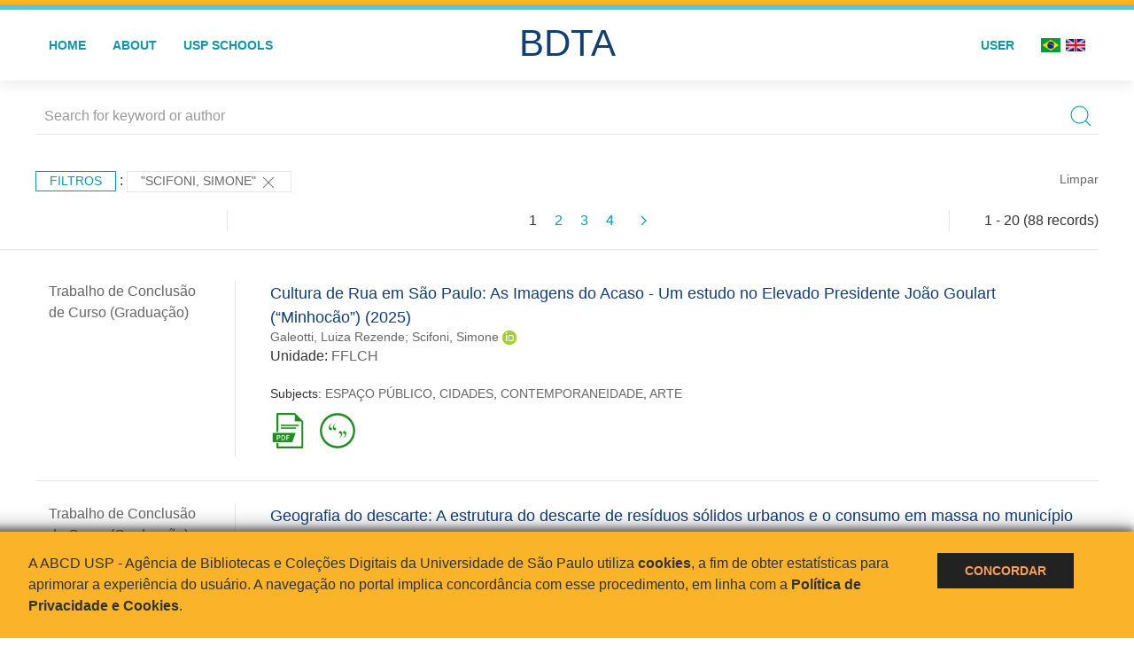

--- FILE ---
content_type: text/html; charset=UTF-8
request_url: https://bdta.abcd.usp.br/result.php?filter%5B1%5D=author.person.name%3A%22Scifoni%2C+Simone%22
body_size: 22016
content:
<!DOCTYPE html>
<html>
<head>
        
    <link rel="shortcut icon" href="https://bdta.abcd.usp.br/inc/images/faviconUSP.ico" type="image/x-icon">

    <script src="https://bdta.abcd.usp.br/inc/js/jquery.min.js"></script>
    <script src="https://bdta.abcd.usp.br/inc/js/jquery-ui.js"></script>
    <link rel="stylesheet" href="https://bdta.abcd.usp.br/inc/js/jquery-ui.css">
    <script src="https://bdta.abcd.usp.br/inc/js/jquery.form-validator.min.js"></script>

    <!-- Uikit - Local -->
    <link rel="stylesheet" href="https://bdta.abcd.usp.br/inc/uikit/css/uikit.min.css" />
    <script src="https://bdta.abcd.usp.br/inc/uikit/js/uikit.min.js"></script>
    <script src="https://bdta.abcd.usp.br/inc/uikit/js/uikit-icons.min.js"></script>
    <script src="https://bdta.abcd.usp.br/inc/js/visualizar-pdf-mobile.js"></script>

    <!-- USP Custom -->
    <link rel="stylesheet" href="https://bdta.abcd.usp.br/inc/css/style.css">

    <meta name="viewport" content="width=device-width, initial-scale=1">

    <script src="https://js.hcaptcha.com/1/api.js" async defer></script>
    
        <title>BDTA USP - Resultado da busca</title>

    
</head>
<body style="min-height: 45em; position: relative;">
    
<div style="height: 0.3em; background: #fcb421;"></div>
<div style="height: 0.4em; background: #64c4d2;"></div>
<div class="uk-card uk-card-default" >
<div class="uk-visible@m">
    <div id="menu" class="uk-container uk-navbar-container uk-margin uk-navbar-transparent" uk-navbar="dropbar: true; dropbar-mode: push; mode: click" uk-navbar>
        <div class="uk-navbar-left">
            <ul class="uk-navbar-nav uk-link-text">
                <li class="uk-active"><a class="uk-link-heading" href="https://bdta.abcd.usp.br/index.php">Home</a></li>
                <li class="uk-active">
                    <a href="https://bdta.abcd.usp.br/sobre.php">About</a>
                </li>
                <li class="uk-active">
                    <a href="#modal-full" uk-toggle>USP Schools</a>

                    <div id="modal-full" class="uk-modal-full" uk-modal>
                        <div class="uk-modal-dialog uk-modal-body">
                            <button class="uk-modal-close-full uk-close-large" type="button" uk-close></button>
                            <div class="uk-grid-collapse uk-child-width-1-4@s uk-flex-middle" uk-grid>
                                <div class="uk-background-cover" style="background-image: url('https://bdta.abcd.usp.br/inc/images/PracaDoRelogio-MarcosSantos.jpg');" uk-height-viewport></div>
                                <div class="uk-padding">
                                    <h3>USP Schools</h3>
                                    				    					                                                                                        <a href="https://bdta.abcd.usp.br/result.php?filter[]=unidadeUSP:&quot;EACH&quot;" class="uk-text-small" style="color:#333">
                                                Escola de Artes, Ciências e Humanidades (EACH)                                            </a>
                                            <br/>
                                            					 
                                    					                                                                                        <a href="https://bdta.abcd.usp.br/result.php?filter[]=unidadeUSP:&quot;ECA&quot;" class="uk-text-small" style="color:#333">
                                                Escola de Comunicações e Artes (ECA)                                            </a>
                                            <br/>
                                            					 
                                    					                                                                                        <a href="https://bdta.abcd.usp.br/result.php?filter[]=unidadeUSP:&quot;EE&quot;" class="uk-text-small" style="color:#333">
                                                Escola de Enfermagem (EE)                                            </a>
                                            <br/>
                                            					 
                                    					                                                                                        <a href="https://bdta.abcd.usp.br/result.php?filter[]=unidadeUSP:&quot;EERP&quot;" class="uk-text-small" style="color:#333">
                                                Escola de Enfermagem de Ribeirão Preto (EERP)                                            </a>
                                            <br/>
                                            					 
                                    					                                                                                        <a href="https://bdta.abcd.usp.br/result.php?filter[]=unidadeUSP:&quot;EEFE&quot;" class="uk-text-small" style="color:#333">
                                                Escola de Educação Física e Esporte (EEFE)                                            </a>
                                            <br/>
                                            					 
                                    					                                                                                        <a href="https://bdta.abcd.usp.br/result.php?filter[]=unidadeUSP:&quot;EEFERP&quot;" class="uk-text-small" style="color:#333">
                                                Escola de Educação Física e Esporte de Ribeirão Preto (EEFERP)                                            </a>
                                            <br/>
                                            					 
                                    					                                                                                        <a href="https://bdta.abcd.usp.br/result.php?filter[]=unidadeUSP:&quot;EEL&quot;" class="uk-text-small" style="color:#333">
                                                Escola de Engenharia de Lorena (EEL)                                            </a>
                                            <br/>
                                            					 
                                    					                                                                                        <a href="https://bdta.abcd.usp.br/result.php?filter[]=unidadeUSP:&quot;EESC&quot;" class="uk-text-small" style="color:#333">
                                                Escola de Engenharia de São Carlos (EESC)                                            </a>
                                            <br/>
                                            					 
                                    					                                                                                        <a href="https://bdta.abcd.usp.br/result.php?filter[]=unidadeUSP:&quot;EP&quot;" class="uk-text-small" style="color:#333">
                                                Escola Politécnica (EP)                                            </a>
                                            <br/>
                                            					 
                                    					                                                                                        <a href="https://bdta.abcd.usp.br/result.php?filter[]=unidadeUSP:&quot;ESALQ&quot;" class="uk-text-small" style="color:#333">
                                                Escola Superior de Agricultura Luiz de Queiroz (ESALQ)                                            </a>
                                            <br/>
                                            					 
                                    					                                                                                        <a href="https://bdta.abcd.usp.br/result.php?filter[]=unidadeUSP:&quot;FAU&quot;" class="uk-text-small" style="color:#333">
                                                Faculdade de Arquitetura e Urbanismo (FAU)                                            </a>
                                            <br/>
                                            					 
                                    					                                                                                        <a href="https://bdta.abcd.usp.br/result.php?filter[]=unidadeUSP:&quot;FCF&quot;" class="uk-text-small" style="color:#333">
                                                Faculdade de Ciências Farmacêuticas (FCF)                                            </a>
                                            <br/>
                                            					 
                                    					                                                                                        <a href="https://bdta.abcd.usp.br/result.php?filter[]=unidadeUSP:&quot;FCFRP&quot;" class="uk-text-small" style="color:#333">
                                                Faculdade de Ciências Farmacêuticas de Ribeirão Preto (FCFRP)                                            </a>
                                            <br/>
                                            					 
                                    					                                                                                        <a href="https://bdta.abcd.usp.br/result.php?filter[]=unidadeUSP:&quot;FD&quot;" class="uk-text-small" style="color:#333">
                                                Faculdade de Direito (FD)                                            </a>
                                            <br/>
                                            					 
                                    					                                                                                        <a href="https://bdta.abcd.usp.br/result.php?filter[]=unidadeUSP:&quot;FDRP&quot;" class="uk-text-small" style="color:#333">
                                                Faculdade de Direito de Ribeirão Preto (FDRP)                                            </a>
                                            <br/>
                                            					 
                                    					                                                                                        <a href="https://bdta.abcd.usp.br/result.php?filter[]=unidadeUSP:&quot;FEA&quot;" class="uk-text-small" style="color:#333">
                                                Faculdade de Economia, Administração, Contabilidade e Atuária (FEA)                                            </a>
                                            <br/>
                                            					 
                                    					                                                                                        <a href="https://bdta.abcd.usp.br/result.php?filter[]=unidadeUSP:&quot;FEARP&quot;" class="uk-text-small" style="color:#333">
                                                Faculdade de Economia, Administração e Contabilidade de Ribeirão Preto (FEARP)                                            </a>
                                            <br/>
                                            					 
                                    					                                                                                        <a href="https://bdta.abcd.usp.br/result.php?filter[]=unidadeUSP:&quot;FE&quot;" class="uk-text-small" style="color:#333">
                                                Faculdade de Educação (FE)                                            </a>
                                            <br/>
                                                                                            </div>
                                                <div class="uk-padding">
					    					 
                                    					                                                                                        <a href="https://bdta.abcd.usp.br/result.php?filter[]=unidadeUSP:&quot;FFCLRP&quot;" class="uk-text-small" style="color:#333">
                                                Faculdade de Filosofia, Ciências e Letras de Ribeirão Preto (FFCLRP)                                            </a>
                                            <br/>
                                            					 
                                    					                                                                                        <a href="https://bdta.abcd.usp.br/result.php?filter[]=unidadeUSP:&quot;FFLCH&quot;" class="uk-text-small" style="color:#333">
                                                Faculdade de Filosofia, Letras e Ciências Humanas (FFLCH)                                            </a>
                                            <br/>
                                            					 
                                    					                                                                                        <a href="https://bdta.abcd.usp.br/result.php?filter[]=unidadeUSP:&quot;FM&quot;" class="uk-text-small" style="color:#333">
                                                Faculdade de Medicina (FM)                                            </a>
                                            <br/>
                                            					 
                                    					                                                                                        <a href="https://bdta.abcd.usp.br/result.php?filter[]=unidadeUSP:&quot;FMRP&quot;" class="uk-text-small" style="color:#333">
                                                Faculdade de Medicina de Ribeirão Preto (FMRP)                                            </a>
                                            <br/>
                                            					 
                                    					                                                                                        <a href="https://bdta.abcd.usp.br/result.php?filter[]=unidadeUSP:&quot;FMVZ&quot;" class="uk-text-small" style="color:#333">
                                                Faculdade de Medicina Veterinária e Zootecnia (FMVZ)                                            </a>
                                            <br/>
                                            					 
                                    					                                                                                        <a href="https://bdta.abcd.usp.br/result.php?filter[]=unidadeUSP:&quot;FO&quot;" class="uk-text-small" style="color:#333">
                                                Faculdade de Odontologia (FO)                                            </a>
                                            <br/>
                                            					 
                                    					                                                                                        <a href="https://bdta.abcd.usp.br/result.php?filter[]=unidadeUSP:&quot;FOB&quot;" class="uk-text-small" style="color:#333">
                                                Faculdade de Odontologia de Bauru (FOB)                                            </a>
                                            <br/>
                                            					 
                                    					                                                                                        <a href="https://bdta.abcd.usp.br/result.php?filter[]=unidadeUSP:&quot;FORP&quot;" class="uk-text-small" style="color:#333">
                                                Faculdade de Odontologia de Ribeirão Preto (FORP)                                            </a>
                                            <br/>
                                            					 
                                    					                                                                                        <a href="https://bdta.abcd.usp.br/result.php?filter[]=unidadeUSP:&quot;FSP&quot;" class="uk-text-small" style="color:#333">
                                                Faculdade de Saúde Pública (FSP)                                            </a>
                                            <br/>
                                            					 
                                    					                                                                                        <a href="https://bdta.abcd.usp.br/result.php?filter[]=unidadeUSP:&quot;FZEA&quot;" class="uk-text-small" style="color:#333">
                                                Faculdade de Zootecnia e Engenharia de Alimentos (FZEA)                                            </a>
                                            <br/>
                                            					 
                                    					                                                                                        <a href="https://bdta.abcd.usp.br/result.php?filter[]=unidadeUSP:&quot;IAU&quot;" class="uk-text-small" style="color:#333">
                                                Instituto de Arquitetura e Urbanismo (IAU)                                            </a>
                                            <br/>
                                            					 
                                    					                                                                                        <a href="https://bdta.abcd.usp.br/result.php?filter[]=unidadeUSP:&quot;IAG&quot;" class="uk-text-small" style="color:#333">
                                                Instituto de Astronomia, Geofísica e Ciências Atmosféricas (IAG)                                            </a>
                                            <br/>
                                            					 
                                    					                                                                                        <a href="https://bdta.abcd.usp.br/result.php?filter[]=unidadeUSP:&quot;IB&quot;" class="uk-text-small" style="color:#333">
                                                Instituto de Biociências (IB)                                            </a>
                                            <br/>
                                            					 
                                    					                                                                                        <a href="https://bdta.abcd.usp.br/result.php?filter[]=unidadeUSP:&quot;ICB&quot;" class="uk-text-small" style="color:#333">
                                                Instituto de Ciências Biomédicas (ICB)                                            </a>
                                            <br/>
                                            					 
                                    					                                                                                        <a href="https://bdta.abcd.usp.br/result.php?filter[]=unidadeUSP:&quot;ICMC&quot;" class="uk-text-small" style="color:#333">
                                                Instituto de Ciências Matemáticas e de Computação (ICMC)                                            </a>
                                            <br/>
                                            					 
                                    					                                                                                        <a href="https://bdta.abcd.usp.br/result.php?filter[]=unidadeUSP:&quot;IF&quot;" class="uk-text-small" style="color:#333">
                                                Instituto de Física (IF)                                            </a>
                                            <br/>
                                            					 
                                    					                                                                                        <a href="https://bdta.abcd.usp.br/result.php?filter[]=unidadeUSP:&quot;IFSC&quot;" class="uk-text-small" style="color:#333">
                                                Instituto de Física de São Carlos (IFSC)                                            </a>
                                            <br/>
                                            					 
                                    					                                                                                        <a href="https://bdta.abcd.usp.br/result.php?filter[]=unidadeUSP:&quot;IGC&quot;" class="uk-text-small" style="color:#333">
                                                Instituto de Geociências (IGc)                                            </a>
                                            <br/>
                                                                                            </div>
                                                <div class="uk-padding">
					    					 
                                    					                                                                                        <a href="https://bdta.abcd.usp.br/result.php?filter[]=unidadeUSP:&quot;IME&quot;" class="uk-text-small" style="color:#333">
                                                Instituto de Matemática e Estatística (IME)                                            </a>
                                            <br/>
                                            					 
                                    					                                                                                        <a href="https://bdta.abcd.usp.br/result.php?filter[]=unidadeUSP:&quot;IMT&quot;" class="uk-text-small" style="color:#333">
                                                Instituto de Medicina Tropical de São Paulo (IMT)                                            </a>
                                            <br/>
                                            					 
                                    					                                                                                        <a href="https://bdta.abcd.usp.br/result.php?filter[]=unidadeUSP:&quot;IP&quot;" class="uk-text-small" style="color:#333">
                                                Instituto de Psicologia (IP)                                            </a>
                                            <br/>
                                            					 
                                    					                                                                                        <a href="https://bdta.abcd.usp.br/result.php?filter[]=unidadeUSP:&quot;IQ&quot;" class="uk-text-small" style="color:#333">
                                                Instituto de Química (IQ)                                            </a>
                                            <br/>
                                            					 
                                    					                                                                                        <a href="https://bdta.abcd.usp.br/result.php?filter[]=unidadeUSP:&quot;IQSC&quot;" class="uk-text-small" style="color:#333">
                                                Instituto de Química de São Carlos (IQSC)                                            </a>
                                            <br/>
                                            					 
                                    					                                                                                        <a href="https://bdta.abcd.usp.br/result.php?filter[]=unidadeUSP:&quot;IRI&quot;" class="uk-text-small" style="color:#333">
                                                Instituto de Relações Internacionais (IRI)                                            </a>
                                            <br/>
                                            					 
                                    					                                                                                        <a href="https://bdta.abcd.usp.br/result.php?filter[]=unidadeUSP:&quot;IO&quot;" class="uk-text-small" style="color:#333">
                                                Instituto Oceanográfico (IO)                                            </a>
                                            <br/>
                                            					 
                                    					                                                                                        <a href="https://bdta.abcd.usp.br/result.php?filter[]=unidadeUSP:&quot;CEBIMAR&quot;" class="uk-text-small" style="color:#333">
                                                Centro de Biologia Marinha (CEBIMAR)                                            </a>
                                            <br/>
                                            					 
                                    					 
                                    					                                                                                        <a href="https://bdta.abcd.usp.br/result.php?filter[]=unidadeUSP:&quot;CENA&quot;" class="uk-text-small" style="color:#333">
                                                Centro de Energia Nuclear na Agricultura (CENA)                                            </a>
                                            <br/>
                                            					 
                                    					 
                                    					 
                                    					                                                                                        <a href="https://bdta.abcd.usp.br/result.php?filter[]=unidadeUSP:&quot;IEE&quot;" class="uk-text-small" style="color:#333">
                                                Instituto de Energia e Ambiente (IEE)                                            </a>
                                            <br/>
                                            					 
                                    					 
                                    					                                                                                        <a href="https://bdta.abcd.usp.br/result.php?filter[]=unidadeUSP:&quot;MAE&quot;" class="uk-text-small" style="color:#333">
                                                Museu de Arqueologia e Etnologia (MAE)                                            </a>
                                            <br/>
                                            					 
                                    					                                                                                        <a href="https://bdta.abcd.usp.br/result.php?filter[]=unidadeUSP:&quot;MAC&quot;" class="uk-text-small" style="color:#333">
                                                Museu de Arte Contemporânea (MAC)                                            </a>
                                            <br/>
                                            					 
                                    					                                                                                        <a href="https://bdta.abcd.usp.br/result.php?filter[]=unidadeUSP:&quot;MZ&quot;" class="uk-text-small" style="color:#333">
                                                Museu de Zoologia (MZ)                                            </a>
                                            <br/>
                                            					 
                                    					 
                                                                    </div>
                            </div>
                        </div>
                    </div>

                </li>
                
             </ul>
        </div>
        <div class="uk-navbar-center" style="top: 60%;">
	<a class="uk-navbar-item uk-logo" href="https://bdta.abcd.usp.br/index.php"><h1 style="font-family: Arial, sans-serif; color: #123e72;">BDTA</h1></a>
        </div>
        <div class="uk-navbar-right">
            <ul class="uk-navbar-nav">
                
                
		<li class="uk-active">
                    		    <li><a href="https://bdta.abcd.usp.br/aut/oauth.php" rel="nofollow">User</a></li>
                                    </li>

			<!--<li class="uk-active"><a href="https://www.abcd.usp.br" target="_blank" rel="noopener noreferrer">ABCD USP</a></li>-->

                <!--                    <li><a href="http://bdta.abcd.usp.br/result.php?filter%5B1%5D=author.person.name%3A%22Scifoni%2C+Simone%22&locale=en_US"><img src="inc/images/en.png" style="width: 1.6em;">
                    </a></li>
                -->
                <li>
                                        <a href="http://bdta.abcd.usp.br/result.php?filter%5B1%5D=author.person.name%3A%22Scifoni%2C+Simone%22&locale=pt_BR" style="padding-right: 0.2em;">
                        <img src="https://bdta.abcd.usp.br/inc/images/br.png" style="width: 1.6em;">
                    </a>
                </li>
                <li>
                    <a href="http://bdta.abcd.usp.br/result.php?filter%5B1%5D=author.person.name%3A%22Scifoni%2C+Simone%22&locale=en_US" style="padding-left: 0.2em;">
                        <img src="https://bdta.abcd.usp.br/inc/images/en.png" style="width: 1.6em;">
                    </a>
                </li>
            </ul>
        </div>
    </div>
    </div>


<div class="uk-hidden@m">
    <div class="uk-offcanvas-content">

        <div class="uk-navbar-left">
            <a class="uk-navbar-toggle" href="#" uk-toggle="target: #offcanvas-nav-primary" style="color:black"><span uk-navbar-toggle-icon></span> <span class="uk-margin-small-left">Menu</span></a>
        </div>

        <div id="offcanvas-nav-primary" uk-offcanvas="overlay: true">
            <div class="uk-offcanvas-bar uk-flex uk-flex-column">

                <ul class="uk-nav uk-nav-primary uk-nav-center uk-margin-auto-vertical">
                    <li class="uk-active"><a href="index.php">Home</a></li>
                    <li class="uk-active"><a href="advanced_search.php">Busca técnica</a></li>
                    <li class="uk-nav-divider"></li>
                    <li class="uk-active"><a href="contact.php">Contact</a></li>
                    <li class="uk-active"><a href="sobre.php">About</a></li>
		    <li class="uk-active"><a href="https://www.abcd.usp.br" target="_blank" rel="noopener noreferrer">ABCD USP</a></li>
                </ul>

            </div>
        </div>
    </div>
</div>

</div>

    <!-- Global site tag (gtag.js) - Google Analytics-->
<script async src="https://www.googletagmanager.com/gtag/js?id=UA-62343638-1"></script>
<script>
  window.dataLayer = window.dataLayer || [];
  function gtag(){dataLayer.push(arguments);}
  gtag('js', new Date());

  gtag('config', 'UA-62343638-1');
</script>

<script async src="https://www.googletagmanager.com/gtag/js?id=G-VCJTCE2VYE"></script>
<script>
  window.dataLayer = window.dataLayer || [];
  function gtag(){dataLayer.push(arguments);}
  gtag('js', new Date());

  gtag('config', 'G-VCJTCE2VYE');
</script>

    <div class="uk-container" style="position: relative; padding-bottom: 15em;">
        <div class="uk-width-1-1@s uk-width-1-1@m">
            <form class="uk-search uk-search-navbar uk-width-1-1" action="result.php">
                <div class="search uk-form-controls uk-margin uk-search uk-search-default uk-width-1-1@s uk-width-1-1@m uk-align-center">
                    <input type="hidden" name="fields[]" value="name">
                    <input type="hidden" name="fields[]" value="author.person.name">
                    <input type="hidden" name="fields[]" value="authorUSP.name">
                    <input type="hidden" name="fields[]" value="about">
                    <input type="hidden" name="fields[]" value="description">
                    <button class="search-button uk-search-icon-flip" uk-search-icon="ratio: 1"></button>
                    <input class="search-input uk-input" id="form-stacked-text" type="search" placeholder="Search for keyword or author" name="search[]" value="">
                </div>
            </form>
        </div>
        <div class="uk-width-1-1@s uk-width-1-1@m">
            <p class="uk-margin-top" uk-margin>
                <a href="#offcanvas-slide" class="uk-button uk-button-small uk-text-small filtros" uk-toggle>
                    Filtros                </a> :
            <!-- List of filters - Start -->
                            <a class="uk-button uk-button-default uk-button-small uk-text-small" href="http://bdta.abcd.usp.br/result.php?">"Scifoni, Simone" <span uk-icon="icon: close; ratio: 1"></span></a>                <a class="uk-text-small" href="index.php" style="float: right;">Limpar</a>
            
                        <!-- List of filters - End -->
            </p>
        </div>
        <div class="uk-grid-divider" uk-grid>
            <div id="offcanvas-slide" uk-offcanvas>
                <div class="uk-offcanvas-bar uk-background-muted uk-text-secondary">
                    <h3 class="title">Filtros</h3>
            <!--<div class="uk-width-1-4@s uk-width-2-6@m">-->
                    <!-- Facetas - Início -->
                        <hr>
                        <ul class="uk-nav uk-nav-default uk-nav-parent-icon" uk-nav="multiple: true">
                            <li class="uk-parent"><a href="#" style="color:#123e72;">Grau</a> <ul class="uk-nav-sub"><li><div uk-grid>
                            <div class="uk-width-2-3 uk-text-small" style="color:#333"><a class="capitalize link" href="//bdta.abcd.usp.br/result.php?filter%5B1%5D=author.person.name%3A%22Scifoni%2C+Simone%22&filter[]=inSupportOf:&quot;Trabalho de Conclusão de Curso (Graduação)&quot;"  title="E" style="font-size: 90%">trabalho de conclusão de curso (graduação) (~88)</a></div>
                            <div class="uk-width-1-3" style="color:#333">
                            <a class="link" href="//bdta.abcd.usp.br/result.php?filter%5B1%5D=author.person.name%3A%22Scifoni%2C+Simone%22&notFilter[]=inSupportOf:&quot;Trabalho de Conclusão de Curso (Graduação)&quot;" title="Remover do resultado"><span uk-icon="icon: minus-circle; ratio: 1"></span></a>
                            </div></div></li></ul></li><li class="uk-parent"><a href="#" style="color:#123e72;">USP Schools</a> <ul class="uk-nav-sub"><li><div uk-grid>
                            <div class="uk-width-2-3 uk-text-small" style="color:#333"><a class="uppercase link" href="//bdta.abcd.usp.br/result.php?filter%5B1%5D=author.person.name%3A%22Scifoni%2C+Simone%22&filter[]=unidadeUSP:&quot;FFLCH&quot;"  title="E" style="font-size: 90%">fflch (~88)</a></div>
                            <div class="uk-width-1-3" style="color:#333">
                            <a class="link" href="//bdta.abcd.usp.br/result.php?filter%5B1%5D=author.person.name%3A%22Scifoni%2C+Simone%22&notFilter[]=unidadeUSP:&quot;FFLCH&quot;" title="Remover do resultado"><span uk-icon="icon: minus-circle; ratio: 1"></span></a>
                            </div></div></li></ul></li><li class="uk-parent"><a href="#" style="color:#123e72;">Departament</a> <ul class="uk-nav-sub"></ul></li><li class="uk-parent"><a href="#"  style="color:#123e72;">Authors</a> <ul class="uk-nav-sub"><li><div uk-grid>
                            <div class="uk-width-2-3 uk-text-small" style="color:#333"><a class="capitalize link" href="//bdta.abcd.usp.br/result.php?filter%5B1%5D=author.person.name%3A%22Scifoni%2C+Simone%22&filter[]=author.person.name:&quot;Scifoni, Simone&quot;"  title="E" style="font-size: 90%">scifoni, simone (88)</a></div>
                            <div class="uk-width-1-3" style="color:#333">
                            <a class="link" href="//bdta.abcd.usp.br/result.php?filter%5B1%5D=author.person.name%3A%22Scifoni%2C+Simone%22&notFilter[]=author.person.name:&quot;Scifoni, Simone&quot;" title="Remover do resultado"><span uk-icon="icon: minus-circle; ratio: 1"></span></a>
                            </div></div></li><li><div uk-grid>
                            <div class="uk-width-2-3 uk-text-small" style="color:#333"><a class="capitalize link" href="//bdta.abcd.usp.br/result.php?filter%5B1%5D=author.person.name%3A%22Scifoni%2C+Simone%22&filter[]=author.person.name:&quot;Aguiar, Flávia Lemos&quot;"  title="E" style="font-size: 90%">aguiar, flávia lemos (1)</a></div>
                            <div class="uk-width-1-3" style="color:#333">
                            <a class="link" href="//bdta.abcd.usp.br/result.php?filter%5B1%5D=author.person.name%3A%22Scifoni%2C+Simone%22&notFilter[]=author.person.name:&quot;Aguiar, Flávia Lemos&quot;" title="Remover do resultado"><span uk-icon="icon: minus-circle; ratio: 1"></span></a>
                            </div></div></li><li><div uk-grid>
                            <div class="uk-width-2-3 uk-text-small" style="color:#333"><a class="capitalize link" href="//bdta.abcd.usp.br/result.php?filter%5B1%5D=author.person.name%3A%22Scifoni%2C+Simone%22&filter[]=author.person.name:&quot;Alemar, Caio Vinicius de&quot;"  title="E" style="font-size: 90%">alemar, caio vinicius de (1)</a></div>
                            <div class="uk-width-1-3" style="color:#333">
                            <a class="link" href="//bdta.abcd.usp.br/result.php?filter%5B1%5D=author.person.name%3A%22Scifoni%2C+Simone%22&notFilter[]=author.person.name:&quot;Alemar, Caio Vinicius de&quot;" title="Remover do resultado"><span uk-icon="icon: minus-circle; ratio: 1"></span></a>
                            </div></div></li><li><div uk-grid>
                            <div class="uk-width-2-3 uk-text-small" style="color:#333"><a class="capitalize link" href="//bdta.abcd.usp.br/result.php?filter%5B1%5D=author.person.name%3A%22Scifoni%2C+Simone%22&filter[]=author.person.name:&quot;Alfaro, Patricia Elena Vargas&quot;"  title="E" style="font-size: 90%">alfaro, patricia elena vargas (1)</a></div>
                            <div class="uk-width-1-3" style="color:#333">
                            <a class="link" href="//bdta.abcd.usp.br/result.php?filter%5B1%5D=author.person.name%3A%22Scifoni%2C+Simone%22&notFilter[]=author.person.name:&quot;Alfaro, Patricia Elena Vargas&quot;" title="Remover do resultado"><span uk-icon="icon: minus-circle; ratio: 1"></span></a>
                            </div></div></li><li><div uk-grid>
                            <div class="uk-width-2-3 uk-text-small" style="color:#333"><a class="capitalize link" href="//bdta.abcd.usp.br/result.php?filter%5B1%5D=author.person.name%3A%22Scifoni%2C+Simone%22&filter[]=author.person.name:&quot;Alvarenga, Leonardo de Lima&quot;"  title="E" style="font-size: 90%">alvarenga, leonardo de lima (1)</a></div>
                            <div class="uk-width-1-3" style="color:#333">
                            <a class="link" href="//bdta.abcd.usp.br/result.php?filter%5B1%5D=author.person.name%3A%22Scifoni%2C+Simone%22&notFilter[]=author.person.name:&quot;Alvarenga, Leonardo de Lima&quot;" title="Remover do resultado"><span uk-icon="icon: minus-circle; ratio: 1"></span></a>
                            </div></div></li><a id="link" href="#author_person_name" uk-toggle>mais >></a></ul></li>
            <div id="author_person_name" uk-modal="center: true">
                <div class="uk-modal-dialog">
                    <button class="uk-modal-close-default" type="button" uk-close></button>
                    <div class="uk-modal-header">
                        <h2 class="uk-modal-title">Authors</h2>
                    </div>
                    <div class="uk-modal-body">
                    <ul class="uk-list">
            <li><div uk-grid>
                            <div class="uk-width-2-3 uk-text-small" style="color:#333"><a class="capitalize link" href="//bdta.abcd.usp.br/result.php?filter%5B1%5D=author.person.name%3A%22Scifoni%2C+Simone%22&filter[]=author.person.name:&quot;Scifoni, Simone&quot;">scifoni, simone (88)</a></div>
                            <div class="uk-width-1-3" style="color:#333">
                            <a class="link" href="//bdta.abcd.usp.br/result.php?filter%5B1%5D=author.person.name%3A%22Scifoni%2C+Simone%22&notFilter[]=author.person.name:&quot;Scifoni, Simone&quot;"><span uk-icon="icon: minus-circle; ratio: 1"></span></a>
                            </div></div></li><li><div uk-grid>
                            <div class="uk-width-2-3 uk-text-small" style="color:#333"><a class="capitalize link" href="//bdta.abcd.usp.br/result.php?filter%5B1%5D=author.person.name%3A%22Scifoni%2C+Simone%22&filter[]=author.person.name:&quot;Aguiar, Flávia Lemos&quot;">aguiar, flávia lemos (1)</a></div>
                            <div class="uk-width-1-3" style="color:#333">
                            <a class="link" href="//bdta.abcd.usp.br/result.php?filter%5B1%5D=author.person.name%3A%22Scifoni%2C+Simone%22&notFilter[]=author.person.name:&quot;Aguiar, Flávia Lemos&quot;"><span uk-icon="icon: minus-circle; ratio: 1"></span></a>
                            </div></div></li><li><div uk-grid>
                            <div class="uk-width-2-3 uk-text-small" style="color:#333"><a class="capitalize link" href="//bdta.abcd.usp.br/result.php?filter%5B1%5D=author.person.name%3A%22Scifoni%2C+Simone%22&filter[]=author.person.name:&quot;Alemar, Caio Vinicius de&quot;">alemar, caio vinicius de (1)</a></div>
                            <div class="uk-width-1-3" style="color:#333">
                            <a class="link" href="//bdta.abcd.usp.br/result.php?filter%5B1%5D=author.person.name%3A%22Scifoni%2C+Simone%22&notFilter[]=author.person.name:&quot;Alemar, Caio Vinicius de&quot;"><span uk-icon="icon: minus-circle; ratio: 1"></span></a>
                            </div></div></li><li><div uk-grid>
                            <div class="uk-width-2-3 uk-text-small" style="color:#333"><a class="capitalize link" href="//bdta.abcd.usp.br/result.php?filter%5B1%5D=author.person.name%3A%22Scifoni%2C+Simone%22&filter[]=author.person.name:&quot;Alfaro, Patricia Elena Vargas&quot;">alfaro, patricia elena vargas (1)</a></div>
                            <div class="uk-width-1-3" style="color:#333">
                            <a class="link" href="//bdta.abcd.usp.br/result.php?filter%5B1%5D=author.person.name%3A%22Scifoni%2C+Simone%22&notFilter[]=author.person.name:&quot;Alfaro, Patricia Elena Vargas&quot;"><span uk-icon="icon: minus-circle; ratio: 1"></span></a>
                            </div></div></li><li><div uk-grid>
                            <div class="uk-width-2-3 uk-text-small" style="color:#333"><a class="capitalize link" href="//bdta.abcd.usp.br/result.php?filter%5B1%5D=author.person.name%3A%22Scifoni%2C+Simone%22&filter[]=author.person.name:&quot;Alvarenga, Leonardo de Lima&quot;">alvarenga, leonardo de lima (1)</a></div>
                            <div class="uk-width-1-3" style="color:#333">
                            <a class="link" href="//bdta.abcd.usp.br/result.php?filter%5B1%5D=author.person.name%3A%22Scifoni%2C+Simone%22&notFilter[]=author.person.name:&quot;Alvarenga, Leonardo de Lima&quot;"><span uk-icon="icon: minus-circle; ratio: 1"></span></a>
                            </div></div></li><li><div uk-grid>
                            <div class="uk-width-2-3 uk-text-small" style="color:#333"><a class="capitalize link" href="//bdta.abcd.usp.br/result.php?filter%5B1%5D=author.person.name%3A%22Scifoni%2C+Simone%22&filter[]=author.person.name:&quot;Araujo, Larissa Soares de&quot;">araujo, larissa soares de (1)</a></div>
                            <div class="uk-width-1-3" style="color:#333">
                            <a class="link" href="//bdta.abcd.usp.br/result.php?filter%5B1%5D=author.person.name%3A%22Scifoni%2C+Simone%22&notFilter[]=author.person.name:&quot;Araujo, Larissa Soares de&quot;"><span uk-icon="icon: minus-circle; ratio: 1"></span></a>
                            </div></div></li><li><div uk-grid>
                            <div class="uk-width-2-3 uk-text-small" style="color:#333"><a class="capitalize link" href="//bdta.abcd.usp.br/result.php?filter%5B1%5D=author.person.name%3A%22Scifoni%2C+Simone%22&filter[]=author.person.name:&quot;Bensadon, Sara Rocha&quot;">bensadon, sara rocha (1)</a></div>
                            <div class="uk-width-1-3" style="color:#333">
                            <a class="link" href="//bdta.abcd.usp.br/result.php?filter%5B1%5D=author.person.name%3A%22Scifoni%2C+Simone%22&notFilter[]=author.person.name:&quot;Bensadon, Sara Rocha&quot;"><span uk-icon="icon: minus-circle; ratio: 1"></span></a>
                            </div></div></li><li><div uk-grid>
                            <div class="uk-width-2-3 uk-text-small" style="color:#333"><a class="capitalize link" href="//bdta.abcd.usp.br/result.php?filter%5B1%5D=author.person.name%3A%22Scifoni%2C+Simone%22&filter[]=author.person.name:&quot;Bevilacqua, Andre Ferreira&quot;">bevilacqua, andre ferreira (1)</a></div>
                            <div class="uk-width-1-3" style="color:#333">
                            <a class="link" href="//bdta.abcd.usp.br/result.php?filter%5B1%5D=author.person.name%3A%22Scifoni%2C+Simone%22&notFilter[]=author.person.name:&quot;Bevilacqua, Andre Ferreira&quot;"><span uk-icon="icon: minus-circle; ratio: 1"></span></a>
                            </div></div></li><li><div uk-grid>
                            <div class="uk-width-2-3 uk-text-small" style="color:#333"><a class="capitalize link" href="//bdta.abcd.usp.br/result.php?filter%5B1%5D=author.person.name%3A%22Scifoni%2C+Simone%22&filter[]=author.person.name:&quot;Bonfim, Juliana Anselmo&quot;">bonfim, juliana anselmo (1)</a></div>
                            <div class="uk-width-1-3" style="color:#333">
                            <a class="link" href="//bdta.abcd.usp.br/result.php?filter%5B1%5D=author.person.name%3A%22Scifoni%2C+Simone%22&notFilter[]=author.person.name:&quot;Bonfim, Juliana Anselmo&quot;"><span uk-icon="icon: minus-circle; ratio: 1"></span></a>
                            </div></div></li><li><div uk-grid>
                            <div class="uk-width-2-3 uk-text-small" style="color:#333"><a class="capitalize link" href="//bdta.abcd.usp.br/result.php?filter%5B1%5D=author.person.name%3A%22Scifoni%2C+Simone%22&filter[]=author.person.name:&quot;Braga, Laila Almeida&quot;">braga, laila almeida (1)</a></div>
                            <div class="uk-width-1-3" style="color:#333">
                            <a class="link" href="//bdta.abcd.usp.br/result.php?filter%5B1%5D=author.person.name%3A%22Scifoni%2C+Simone%22&notFilter[]=author.person.name:&quot;Braga, Laila Almeida&quot;"><span uk-icon="icon: minus-circle; ratio: 1"></span></a>
                            </div></div></li><li><div uk-grid>
                            <div class="uk-width-2-3 uk-text-small" style="color:#333"><a class="capitalize link" href="//bdta.abcd.usp.br/result.php?filter%5B1%5D=author.person.name%3A%22Scifoni%2C+Simone%22&filter[]=author.person.name:&quot;Brandao, Isabella Zarattini&quot;">brandao, isabella zarattini (1)</a></div>
                            <div class="uk-width-1-3" style="color:#333">
                            <a class="link" href="//bdta.abcd.usp.br/result.php?filter%5B1%5D=author.person.name%3A%22Scifoni%2C+Simone%22&notFilter[]=author.person.name:&quot;Brandao, Isabella Zarattini&quot;"><span uk-icon="icon: minus-circle; ratio: 1"></span></a>
                            </div></div></li><li><div uk-grid>
                            <div class="uk-width-2-3 uk-text-small" style="color:#333"><a class="capitalize link" href="//bdta.abcd.usp.br/result.php?filter%5B1%5D=author.person.name%3A%22Scifoni%2C+Simone%22&filter[]=author.person.name:&quot;Bucci, André Fávaro&quot;">bucci, andré fávaro (1)</a></div>
                            <div class="uk-width-1-3" style="color:#333">
                            <a class="link" href="//bdta.abcd.usp.br/result.php?filter%5B1%5D=author.person.name%3A%22Scifoni%2C+Simone%22&notFilter[]=author.person.name:&quot;Bucci, André Fávaro&quot;"><span uk-icon="icon: minus-circle; ratio: 1"></span></a>
                            </div></div></li><li><div uk-grid>
                            <div class="uk-width-2-3 uk-text-small" style="color:#333"><a class="capitalize link" href="//bdta.abcd.usp.br/result.php?filter%5B1%5D=author.person.name%3A%22Scifoni%2C+Simone%22&filter[]=author.person.name:&quot;Cabral, Juberlândia Custódio&quot;">cabral, juberlândia custódio (1)</a></div>
                            <div class="uk-width-1-3" style="color:#333">
                            <a class="link" href="//bdta.abcd.usp.br/result.php?filter%5B1%5D=author.person.name%3A%22Scifoni%2C+Simone%22&notFilter[]=author.person.name:&quot;Cabral, Juberlândia Custódio&quot;"><span uk-icon="icon: minus-circle; ratio: 1"></span></a>
                            </div></div></li><li><div uk-grid>
                            <div class="uk-width-2-3 uk-text-small" style="color:#333"><a class="capitalize link" href="//bdta.abcd.usp.br/result.php?filter%5B1%5D=author.person.name%3A%22Scifoni%2C+Simone%22&filter[]=author.person.name:&quot;Carvalho, João Victor Ricchini Freire de&quot;">carvalho, joão victor ricchini freire de (1)</a></div>
                            <div class="uk-width-1-3" style="color:#333">
                            <a class="link" href="//bdta.abcd.usp.br/result.php?filter%5B1%5D=author.person.name%3A%22Scifoni%2C+Simone%22&notFilter[]=author.person.name:&quot;Carvalho, João Victor Ricchini Freire de&quot;"><span uk-icon="icon: minus-circle; ratio: 1"></span></a>
                            </div></div></li><li><div uk-grid>
                            <div class="uk-width-2-3 uk-text-small" style="color:#333"><a class="capitalize link" href="//bdta.abcd.usp.br/result.php?filter%5B1%5D=author.person.name%3A%22Scifoni%2C+Simone%22&filter[]=author.person.name:&quot;Carvalho, Mariane&quot;">carvalho, mariane (1)</a></div>
                            <div class="uk-width-1-3" style="color:#333">
                            <a class="link" href="//bdta.abcd.usp.br/result.php?filter%5B1%5D=author.person.name%3A%22Scifoni%2C+Simone%22&notFilter[]=author.person.name:&quot;Carvalho, Mariane&quot;"><span uk-icon="icon: minus-circle; ratio: 1"></span></a>
                            </div></div></li><li><div uk-grid>
                            <div class="uk-width-2-3 uk-text-small" style="color:#333"><a class="capitalize link" href="//bdta.abcd.usp.br/result.php?filter%5B1%5D=author.person.name%3A%22Scifoni%2C+Simone%22&filter[]=author.person.name:&quot;Castro, Gustavo dos Santos Melo de&quot;">castro, gustavo dos santos melo de (1)</a></div>
                            <div class="uk-width-1-3" style="color:#333">
                            <a class="link" href="//bdta.abcd.usp.br/result.php?filter%5B1%5D=author.person.name%3A%22Scifoni%2C+Simone%22&notFilter[]=author.person.name:&quot;Castro, Gustavo dos Santos Melo de&quot;"><span uk-icon="icon: minus-circle; ratio: 1"></span></a>
                            </div></div></li><li><div uk-grid>
                            <div class="uk-width-2-3 uk-text-small" style="color:#333"><a class="capitalize link" href="//bdta.abcd.usp.br/result.php?filter%5B1%5D=author.person.name%3A%22Scifoni%2C+Simone%22&filter[]=author.person.name:&quot;Castro, Rafael Augusto de&quot;">castro, rafael augusto de (1)</a></div>
                            <div class="uk-width-1-3" style="color:#333">
                            <a class="link" href="//bdta.abcd.usp.br/result.php?filter%5B1%5D=author.person.name%3A%22Scifoni%2C+Simone%22&notFilter[]=author.person.name:&quot;Castro, Rafael Augusto de&quot;"><span uk-icon="icon: minus-circle; ratio: 1"></span></a>
                            </div></div></li><li><div uk-grid>
                            <div class="uk-width-2-3 uk-text-small" style="color:#333"><a class="capitalize link" href="//bdta.abcd.usp.br/result.php?filter%5B1%5D=author.person.name%3A%22Scifoni%2C+Simone%22&filter[]=author.person.name:&quot;Cintra, Lydia Minhoto&quot;">cintra, lydia minhoto (1)</a></div>
                            <div class="uk-width-1-3" style="color:#333">
                            <a class="link" href="//bdta.abcd.usp.br/result.php?filter%5B1%5D=author.person.name%3A%22Scifoni%2C+Simone%22&notFilter[]=author.person.name:&quot;Cintra, Lydia Minhoto&quot;"><span uk-icon="icon: minus-circle; ratio: 1"></span></a>
                            </div></div></li><li><div uk-grid>
                            <div class="uk-width-2-3 uk-text-small" style="color:#333"><a class="capitalize link" href="//bdta.abcd.usp.br/result.php?filter%5B1%5D=author.person.name%3A%22Scifoni%2C+Simone%22&filter[]=author.person.name:&quot;Coelho, Rafael Julio&quot;">coelho, rafael julio (1)</a></div>
                            <div class="uk-width-1-3" style="color:#333">
                            <a class="link" href="//bdta.abcd.usp.br/result.php?filter%5B1%5D=author.person.name%3A%22Scifoni%2C+Simone%22&notFilter[]=author.person.name:&quot;Coelho, Rafael Julio&quot;"><span uk-icon="icon: minus-circle; ratio: 1"></span></a>
                            </div></div></li><li><div uk-grid>
                            <div class="uk-width-2-3 uk-text-small" style="color:#333"><a class="capitalize link" href="//bdta.abcd.usp.br/result.php?filter%5B1%5D=author.person.name%3A%22Scifoni%2C+Simone%22&filter[]=author.person.name:&quot;Domingues, Nicole Santana&quot;">domingues, nicole santana (1)</a></div>
                            <div class="uk-width-1-3" style="color:#333">
                            <a class="link" href="//bdta.abcd.usp.br/result.php?filter%5B1%5D=author.person.name%3A%22Scifoni%2C+Simone%22&notFilter[]=author.person.name:&quot;Domingues, Nicole Santana&quot;"><span uk-icon="icon: minus-circle; ratio: 1"></span></a>
                            </div></div></li><li><div uk-grid>
                            <div class="uk-width-2-3 uk-text-small" style="color:#333"><a class="capitalize link" href="//bdta.abcd.usp.br/result.php?filter%5B1%5D=author.person.name%3A%22Scifoni%2C+Simone%22&filter[]=author.person.name:&quot;Duarte, Fernanda Carvalho&quot;">duarte, fernanda carvalho (1)</a></div>
                            <div class="uk-width-1-3" style="color:#333">
                            <a class="link" href="//bdta.abcd.usp.br/result.php?filter%5B1%5D=author.person.name%3A%22Scifoni%2C+Simone%22&notFilter[]=author.person.name:&quot;Duarte, Fernanda Carvalho&quot;"><span uk-icon="icon: minus-circle; ratio: 1"></span></a>
                            </div></div></li><li><div uk-grid>
                            <div class="uk-width-2-3 uk-text-small" style="color:#333"><a class="capitalize link" href="//bdta.abcd.usp.br/result.php?filter%5B1%5D=author.person.name%3A%22Scifoni%2C+Simone%22&filter[]=author.person.name:&quot;Farina, Fernando Augusto Roque&quot;">farina, fernando augusto roque (1)</a></div>
                            <div class="uk-width-1-3" style="color:#333">
                            <a class="link" href="//bdta.abcd.usp.br/result.php?filter%5B1%5D=author.person.name%3A%22Scifoni%2C+Simone%22&notFilter[]=author.person.name:&quot;Farina, Fernando Augusto Roque&quot;"><span uk-icon="icon: minus-circle; ratio: 1"></span></a>
                            </div></div></li><li><div uk-grid>
                            <div class="uk-width-2-3 uk-text-small" style="color:#333"><a class="capitalize link" href="//bdta.abcd.usp.br/result.php?filter%5B1%5D=author.person.name%3A%22Scifoni%2C+Simone%22&filter[]=author.person.name:&quot;Felipe, Marilena da Costa&quot;">felipe, marilena da costa (1)</a></div>
                            <div class="uk-width-1-3" style="color:#333">
                            <a class="link" href="//bdta.abcd.usp.br/result.php?filter%5B1%5D=author.person.name%3A%22Scifoni%2C+Simone%22&notFilter[]=author.person.name:&quot;Felipe, Marilena da Costa&quot;"><span uk-icon="icon: minus-circle; ratio: 1"></span></a>
                            </div></div></li><li><div uk-grid>
                            <div class="uk-width-2-3 uk-text-small" style="color:#333"><a class="capitalize link" href="//bdta.abcd.usp.br/result.php?filter%5B1%5D=author.person.name%3A%22Scifoni%2C+Simone%22&filter[]=author.person.name:&quot;Fernandes, Sarah Oliveira&quot;">fernandes, sarah oliveira (1)</a></div>
                            <div class="uk-width-1-3" style="color:#333">
                            <a class="link" href="//bdta.abcd.usp.br/result.php?filter%5B1%5D=author.person.name%3A%22Scifoni%2C+Simone%22&notFilter[]=author.person.name:&quot;Fernandes, Sarah Oliveira&quot;"><span uk-icon="icon: minus-circle; ratio: 1"></span></a>
                            </div></div></li><li><div uk-grid>
                            <div class="uk-width-2-3 uk-text-small" style="color:#333"><a class="capitalize link" href="//bdta.abcd.usp.br/result.php?filter%5B1%5D=author.person.name%3A%22Scifoni%2C+Simone%22&filter[]=author.person.name:&quot;Fonseca, Mayara Sousa Lucas da&quot;">fonseca, mayara sousa lucas da (1)</a></div>
                            <div class="uk-width-1-3" style="color:#333">
                            <a class="link" href="//bdta.abcd.usp.br/result.php?filter%5B1%5D=author.person.name%3A%22Scifoni%2C+Simone%22&notFilter[]=author.person.name:&quot;Fonseca, Mayara Sousa Lucas da&quot;"><span uk-icon="icon: minus-circle; ratio: 1"></span></a>
                            </div></div></li><li><div uk-grid>
                            <div class="uk-width-2-3 uk-text-small" style="color:#333"><a class="capitalize link" href="//bdta.abcd.usp.br/result.php?filter%5B1%5D=author.person.name%3A%22Scifoni%2C+Simone%22&filter[]=author.person.name:&quot;Francisco, Carlos Eduardo Faggian&quot;">francisco, carlos eduardo faggian (1)</a></div>
                            <div class="uk-width-1-3" style="color:#333">
                            <a class="link" href="//bdta.abcd.usp.br/result.php?filter%5B1%5D=author.person.name%3A%22Scifoni%2C+Simone%22&notFilter[]=author.person.name:&quot;Francisco, Carlos Eduardo Faggian&quot;"><span uk-icon="icon: minus-circle; ratio: 1"></span></a>
                            </div></div></li><li><div uk-grid>
                            <div class="uk-width-2-3 uk-text-small" style="color:#333"><a class="capitalize link" href="//bdta.abcd.usp.br/result.php?filter%5B1%5D=author.person.name%3A%22Scifoni%2C+Simone%22&filter[]=author.person.name:&quot;Galeotti, Luiza Rezende&quot;">galeotti, luiza rezende (1)</a></div>
                            <div class="uk-width-1-3" style="color:#333">
                            <a class="link" href="//bdta.abcd.usp.br/result.php?filter%5B1%5D=author.person.name%3A%22Scifoni%2C+Simone%22&notFilter[]=author.person.name:&quot;Galeotti, Luiza Rezende&quot;"><span uk-icon="icon: minus-circle; ratio: 1"></span></a>
                            </div></div></li><li><div uk-grid>
                            <div class="uk-width-2-3 uk-text-small" style="color:#333"><a class="capitalize link" href="//bdta.abcd.usp.br/result.php?filter%5B1%5D=author.person.name%3A%22Scifoni%2C+Simone%22&filter[]=author.person.name:&quot;Garcia, Simony Florencio&quot;">garcia, simony florencio (1)</a></div>
                            <div class="uk-width-1-3" style="color:#333">
                            <a class="link" href="//bdta.abcd.usp.br/result.php?filter%5B1%5D=author.person.name%3A%22Scifoni%2C+Simone%22&notFilter[]=author.person.name:&quot;Garcia, Simony Florencio&quot;"><span uk-icon="icon: minus-circle; ratio: 1"></span></a>
                            </div></div></li><li><div uk-grid>
                            <div class="uk-width-2-3 uk-text-small" style="color:#333"><a class="capitalize link" href="//bdta.abcd.usp.br/result.php?filter%5B1%5D=author.person.name%3A%22Scifoni%2C+Simone%22&filter[]=author.person.name:&quot;Gomes, Tiago Rego&quot;">gomes, tiago rego (1)</a></div>
                            <div class="uk-width-1-3" style="color:#333">
                            <a class="link" href="//bdta.abcd.usp.br/result.php?filter%5B1%5D=author.person.name%3A%22Scifoni%2C+Simone%22&notFilter[]=author.person.name:&quot;Gomes, Tiago Rego&quot;"><span uk-icon="icon: minus-circle; ratio: 1"></span></a>
                            </div></div></li><li><div uk-grid>
                            <div class="uk-width-2-3 uk-text-small" style="color:#333"><a class="capitalize link" href="//bdta.abcd.usp.br/result.php?filter%5B1%5D=author.person.name%3A%22Scifoni%2C+Simone%22&filter[]=author.person.name:&quot;Gonçalves, Kessia Maria Costa&quot;">gonçalves, kessia maria costa (1)</a></div>
                            <div class="uk-width-1-3" style="color:#333">
                            <a class="link" href="//bdta.abcd.usp.br/result.php?filter%5B1%5D=author.person.name%3A%22Scifoni%2C+Simone%22&notFilter[]=author.person.name:&quot;Gonçalves, Kessia Maria Costa&quot;"><span uk-icon="icon: minus-circle; ratio: 1"></span></a>
                            </div></div></li><li><div uk-grid>
                            <div class="uk-width-2-3 uk-text-small" style="color:#333"><a class="capitalize link" href="//bdta.abcd.usp.br/result.php?filter%5B1%5D=author.person.name%3A%22Scifoni%2C+Simone%22&filter[]=author.person.name:&quot;Guimarães, Lucas Fonseca&quot;">guimarães, lucas fonseca (1)</a></div>
                            <div class="uk-width-1-3" style="color:#333">
                            <a class="link" href="//bdta.abcd.usp.br/result.php?filter%5B1%5D=author.person.name%3A%22Scifoni%2C+Simone%22&notFilter[]=author.person.name:&quot;Guimarães, Lucas Fonseca&quot;"><span uk-icon="icon: minus-circle; ratio: 1"></span></a>
                            </div></div></li><li><div uk-grid>
                            <div class="uk-width-2-3 uk-text-small" style="color:#333"><a class="capitalize link" href="//bdta.abcd.usp.br/result.php?filter%5B1%5D=author.person.name%3A%22Scifoni%2C+Simone%22&filter[]=author.person.name:&quot;Hesse, Karen Terra&quot;">hesse, karen terra (1)</a></div>
                            <div class="uk-width-1-3" style="color:#333">
                            <a class="link" href="//bdta.abcd.usp.br/result.php?filter%5B1%5D=author.person.name%3A%22Scifoni%2C+Simone%22&notFilter[]=author.person.name:&quot;Hesse, Karen Terra&quot;"><span uk-icon="icon: minus-circle; ratio: 1"></span></a>
                            </div></div></li><li><div uk-grid>
                            <div class="uk-width-2-3 uk-text-small" style="color:#333"><a class="capitalize link" href="//bdta.abcd.usp.br/result.php?filter%5B1%5D=author.person.name%3A%22Scifoni%2C+Simone%22&filter[]=author.person.name:&quot;Junqueira, Pedro dos Santos&quot;">junqueira, pedro dos santos (1)</a></div>
                            <div class="uk-width-1-3" style="color:#333">
                            <a class="link" href="//bdta.abcd.usp.br/result.php?filter%5B1%5D=author.person.name%3A%22Scifoni%2C+Simone%22&notFilter[]=author.person.name:&quot;Junqueira, Pedro dos Santos&quot;"><span uk-icon="icon: minus-circle; ratio: 1"></span></a>
                            </div></div></li><li><div uk-grid>
                            <div class="uk-width-2-3 uk-text-small" style="color:#333"><a class="capitalize link" href="//bdta.abcd.usp.br/result.php?filter%5B1%5D=author.person.name%3A%22Scifoni%2C+Simone%22&filter[]=author.person.name:&quot;Kimura, Roberta Tiemi Pompeu&quot;">kimura, roberta tiemi pompeu (1)</a></div>
                            <div class="uk-width-1-3" style="color:#333">
                            <a class="link" href="//bdta.abcd.usp.br/result.php?filter%5B1%5D=author.person.name%3A%22Scifoni%2C+Simone%22&notFilter[]=author.person.name:&quot;Kimura, Roberta Tiemi Pompeu&quot;"><span uk-icon="icon: minus-circle; ratio: 1"></span></a>
                            </div></div></li><li><div uk-grid>
                            <div class="uk-width-2-3 uk-text-small" style="color:#333"><a class="capitalize link" href="//bdta.abcd.usp.br/result.php?filter%5B1%5D=author.person.name%3A%22Scifoni%2C+Simone%22&filter[]=author.person.name:&quot;Leite, Mayara Bispo&quot;">leite, mayara bispo (1)</a></div>
                            <div class="uk-width-1-3" style="color:#333">
                            <a class="link" href="//bdta.abcd.usp.br/result.php?filter%5B1%5D=author.person.name%3A%22Scifoni%2C+Simone%22&notFilter[]=author.person.name:&quot;Leite, Mayara Bispo&quot;"><span uk-icon="icon: minus-circle; ratio: 1"></span></a>
                            </div></div></li><li><div uk-grid>
                            <div class="uk-width-2-3 uk-text-small" style="color:#333"><a class="capitalize link" href="//bdta.abcd.usp.br/result.php?filter%5B1%5D=author.person.name%3A%22Scifoni%2C+Simone%22&filter[]=author.person.name:&quot;Lenti, Natália&quot;">lenti, natália (1)</a></div>
                            <div class="uk-width-1-3" style="color:#333">
                            <a class="link" href="//bdta.abcd.usp.br/result.php?filter%5B1%5D=author.person.name%3A%22Scifoni%2C+Simone%22&notFilter[]=author.person.name:&quot;Lenti, Natália&quot;"><span uk-icon="icon: minus-circle; ratio: 1"></span></a>
                            </div></div></li><li><div uk-grid>
                            <div class="uk-width-2-3 uk-text-small" style="color:#333"><a class="capitalize link" href="//bdta.abcd.usp.br/result.php?filter%5B1%5D=author.person.name%3A%22Scifoni%2C+Simone%22&filter[]=author.person.name:&quot;Lima, Guilherme Rezende&quot;">lima, guilherme rezende (1)</a></div>
                            <div class="uk-width-1-3" style="color:#333">
                            <a class="link" href="//bdta.abcd.usp.br/result.php?filter%5B1%5D=author.person.name%3A%22Scifoni%2C+Simone%22&notFilter[]=author.person.name:&quot;Lima, Guilherme Rezende&quot;"><span uk-icon="icon: minus-circle; ratio: 1"></span></a>
                            </div></div></li><li><div uk-grid>
                            <div class="uk-width-2-3 uk-text-small" style="color:#333"><a class="capitalize link" href="//bdta.abcd.usp.br/result.php?filter%5B1%5D=author.person.name%3A%22Scifoni%2C+Simone%22&filter[]=author.person.name:&quot;Lima, Sofia Vieira da Silva Villa de&quot;">lima, sofia vieira da silva villa de (1)</a></div>
                            <div class="uk-width-1-3" style="color:#333">
                            <a class="link" href="//bdta.abcd.usp.br/result.php?filter%5B1%5D=author.person.name%3A%22Scifoni%2C+Simone%22&notFilter[]=author.person.name:&quot;Lima, Sofia Vieira da Silva Villa de&quot;"><span uk-icon="icon: minus-circle; ratio: 1"></span></a>
                            </div></div></li><li><div uk-grid>
                            <div class="uk-width-2-3 uk-text-small" style="color:#333"><a class="capitalize link" href="//bdta.abcd.usp.br/result.php?filter%5B1%5D=author.person.name%3A%22Scifoni%2C+Simone%22&filter[]=author.person.name:&quot;Macedo, Juliana Olivia Gomes&quot;">macedo, juliana olivia gomes (1)</a></div>
                            <div class="uk-width-1-3" style="color:#333">
                            <a class="link" href="//bdta.abcd.usp.br/result.php?filter%5B1%5D=author.person.name%3A%22Scifoni%2C+Simone%22&notFilter[]=author.person.name:&quot;Macedo, Juliana Olivia Gomes&quot;"><span uk-icon="icon: minus-circle; ratio: 1"></span></a>
                            </div></div></li><li><div uk-grid>
                            <div class="uk-width-2-3 uk-text-small" style="color:#333"><a class="capitalize link" href="//bdta.abcd.usp.br/result.php?filter%5B1%5D=author.person.name%3A%22Scifoni%2C+Simone%22&filter[]=author.person.name:&quot;Macedo, Vinicius Rodrigues Chaves de&quot;">macedo, vinicius rodrigues chaves de (1)</a></div>
                            <div class="uk-width-1-3" style="color:#333">
                            <a class="link" href="//bdta.abcd.usp.br/result.php?filter%5B1%5D=author.person.name%3A%22Scifoni%2C+Simone%22&notFilter[]=author.person.name:&quot;Macedo, Vinicius Rodrigues Chaves de&quot;"><span uk-icon="icon: minus-circle; ratio: 1"></span></a>
                            </div></div></li><li><div uk-grid>
                            <div class="uk-width-2-3 uk-text-small" style="color:#333"><a class="capitalize link" href="//bdta.abcd.usp.br/result.php?filter%5B1%5D=author.person.name%3A%22Scifoni%2C+Simone%22&filter[]=author.person.name:&quot;Magalhaes, Teresa de Carvalho&quot;">magalhaes, teresa de carvalho (1)</a></div>
                            <div class="uk-width-1-3" style="color:#333">
                            <a class="link" href="//bdta.abcd.usp.br/result.php?filter%5B1%5D=author.person.name%3A%22Scifoni%2C+Simone%22&notFilter[]=author.person.name:&quot;Magalhaes, Teresa de Carvalho&quot;"><span uk-icon="icon: minus-circle; ratio: 1"></span></a>
                            </div></div></li><li><div uk-grid>
                            <div class="uk-width-2-3 uk-text-small" style="color:#333"><a class="capitalize link" href="//bdta.abcd.usp.br/result.php?filter%5B1%5D=author.person.name%3A%22Scifoni%2C+Simone%22&filter[]=author.person.name:&quot;Matos, Klismann Nunes&quot;">matos, klismann nunes (1)</a></div>
                            <div class="uk-width-1-3" style="color:#333">
                            <a class="link" href="//bdta.abcd.usp.br/result.php?filter%5B1%5D=author.person.name%3A%22Scifoni%2C+Simone%22&notFilter[]=author.person.name:&quot;Matos, Klismann Nunes&quot;"><span uk-icon="icon: minus-circle; ratio: 1"></span></a>
                            </div></div></li><li><div uk-grid>
                            <div class="uk-width-2-3 uk-text-small" style="color:#333"><a class="capitalize link" href="//bdta.abcd.usp.br/result.php?filter%5B1%5D=author.person.name%3A%22Scifoni%2C+Simone%22&filter[]=author.person.name:&quot;Maziero, Leonardo Venancio&quot;">maziero, leonardo venancio (1)</a></div>
                            <div class="uk-width-1-3" style="color:#333">
                            <a class="link" href="//bdta.abcd.usp.br/result.php?filter%5B1%5D=author.person.name%3A%22Scifoni%2C+Simone%22&notFilter[]=author.person.name:&quot;Maziero, Leonardo Venancio&quot;"><span uk-icon="icon: minus-circle; ratio: 1"></span></a>
                            </div></div></li><li><div uk-grid>
                            <div class="uk-width-2-3 uk-text-small" style="color:#333"><a class="capitalize link" href="//bdta.abcd.usp.br/result.php?filter%5B1%5D=author.person.name%3A%22Scifoni%2C+Simone%22&filter[]=author.person.name:&quot;Melo, Joao Lucas Correia de&quot;">melo, joao lucas correia de (1)</a></div>
                            <div class="uk-width-1-3" style="color:#333">
                            <a class="link" href="//bdta.abcd.usp.br/result.php?filter%5B1%5D=author.person.name%3A%22Scifoni%2C+Simone%22&notFilter[]=author.person.name:&quot;Melo, Joao Lucas Correia de&quot;"><span uk-icon="icon: minus-circle; ratio: 1"></span></a>
                            </div></div></li><li><div uk-grid>
                            <div class="uk-width-2-3 uk-text-small" style="color:#333"><a class="capitalize link" href="//bdta.abcd.usp.br/result.php?filter%5B1%5D=author.person.name%3A%22Scifoni%2C+Simone%22&filter[]=author.person.name:&quot;Melo, Luísa Cruz de&quot;">melo, luísa cruz de (1)</a></div>
                            <div class="uk-width-1-3" style="color:#333">
                            <a class="link" href="//bdta.abcd.usp.br/result.php?filter%5B1%5D=author.person.name%3A%22Scifoni%2C+Simone%22&notFilter[]=author.person.name:&quot;Melo, Luísa Cruz de&quot;"><span uk-icon="icon: minus-circle; ratio: 1"></span></a>
                            </div></div></li><li><div uk-grid>
                            <div class="uk-width-2-3 uk-text-small" style="color:#333"><a class="capitalize link" href="//bdta.abcd.usp.br/result.php?filter%5B1%5D=author.person.name%3A%22Scifoni%2C+Simone%22&filter[]=author.person.name:&quot;Mendes, Julia Davlis Rodrigues&quot;">mendes, julia davlis rodrigues (1)</a></div>
                            <div class="uk-width-1-3" style="color:#333">
                            <a class="link" href="//bdta.abcd.usp.br/result.php?filter%5B1%5D=author.person.name%3A%22Scifoni%2C+Simone%22&notFilter[]=author.person.name:&quot;Mendes, Julia Davlis Rodrigues&quot;"><span uk-icon="icon: minus-circle; ratio: 1"></span></a>
                            </div></div></li><li><div uk-grid>
                            <div class="uk-width-2-3 uk-text-small" style="color:#333"><a class="capitalize link" href="//bdta.abcd.usp.br/result.php?filter%5B1%5D=author.person.name%3A%22Scifoni%2C+Simone%22&filter[]=author.person.name:&quot;Moraes, Amanda de Lima&quot;">moraes, amanda de lima (1)</a></div>
                            <div class="uk-width-1-3" style="color:#333">
                            <a class="link" href="//bdta.abcd.usp.br/result.php?filter%5B1%5D=author.person.name%3A%22Scifoni%2C+Simone%22&notFilter[]=author.person.name:&quot;Moraes, Amanda de Lima&quot;"><span uk-icon="icon: minus-circle; ratio: 1"></span></a>
                            </div></div></li><li><div uk-grid>
                            <div class="uk-width-2-3 uk-text-small" style="color:#333"><a class="capitalize link" href="//bdta.abcd.usp.br/result.php?filter%5B1%5D=author.person.name%3A%22Scifoni%2C+Simone%22&filter[]=author.person.name:&quot;Nascimento, Felipe Gomes do&quot;">nascimento, felipe gomes do (1)</a></div>
                            <div class="uk-width-1-3" style="color:#333">
                            <a class="link" href="//bdta.abcd.usp.br/result.php?filter%5B1%5D=author.person.name%3A%22Scifoni%2C+Simone%22&notFilter[]=author.person.name:&quot;Nascimento, Felipe Gomes do&quot;"><span uk-icon="icon: minus-circle; ratio: 1"></span></a>
                            </div></div></li><li><div uk-grid>
                            <div class="uk-width-2-3 uk-text-small" style="color:#333"><a class="capitalize link" href="//bdta.abcd.usp.br/result.php?filter%5B1%5D=author.person.name%3A%22Scifoni%2C+Simone%22&filter[]=author.person.name:&quot;Nascimento, Henrique Rocha do&quot;">nascimento, henrique rocha do (1)</a></div>
                            <div class="uk-width-1-3" style="color:#333">
                            <a class="link" href="//bdta.abcd.usp.br/result.php?filter%5B1%5D=author.person.name%3A%22Scifoni%2C+Simone%22&notFilter[]=author.person.name:&quot;Nascimento, Henrique Rocha do&quot;"><span uk-icon="icon: minus-circle; ratio: 1"></span></a>
                            </div></div></li><li><div uk-grid>
                            <div class="uk-width-2-3 uk-text-small" style="color:#333"><a class="capitalize link" href="//bdta.abcd.usp.br/result.php?filter%5B1%5D=author.person.name%3A%22Scifoni%2C+Simone%22&filter[]=author.person.name:&quot;Negrão, Kauê Monteiro&quot;">negrão, kauê monteiro (1)</a></div>
                            <div class="uk-width-1-3" style="color:#333">
                            <a class="link" href="//bdta.abcd.usp.br/result.php?filter%5B1%5D=author.person.name%3A%22Scifoni%2C+Simone%22&notFilter[]=author.person.name:&quot;Negrão, Kauê Monteiro&quot;"><span uk-icon="icon: minus-circle; ratio: 1"></span></a>
                            </div></div></li><li><div uk-grid>
                            <div class="uk-width-2-3 uk-text-small" style="color:#333"><a class="capitalize link" href="//bdta.abcd.usp.br/result.php?filter%5B1%5D=author.person.name%3A%22Scifoni%2C+Simone%22&filter[]=author.person.name:&quot;Oliveira, Rafaela Silva Fernandes de&quot;">oliveira, rafaela silva fernandes de (1)</a></div>
                            <div class="uk-width-1-3" style="color:#333">
                            <a class="link" href="//bdta.abcd.usp.br/result.php?filter%5B1%5D=author.person.name%3A%22Scifoni%2C+Simone%22&notFilter[]=author.person.name:&quot;Oliveira, Rafaela Silva Fernandes de&quot;"><span uk-icon="icon: minus-circle; ratio: 1"></span></a>
                            </div></div></li><li><div uk-grid>
                            <div class="uk-width-2-3 uk-text-small" style="color:#333"><a class="capitalize link" href="//bdta.abcd.usp.br/result.php?filter%5B1%5D=author.person.name%3A%22Scifoni%2C+Simone%22&filter[]=author.person.name:&quot;Pacheco, Marcelo Nunes&quot;">pacheco, marcelo nunes (1)</a></div>
                            <div class="uk-width-1-3" style="color:#333">
                            <a class="link" href="//bdta.abcd.usp.br/result.php?filter%5B1%5D=author.person.name%3A%22Scifoni%2C+Simone%22&notFilter[]=author.person.name:&quot;Pacheco, Marcelo Nunes&quot;"><span uk-icon="icon: minus-circle; ratio: 1"></span></a>
                            </div></div></li><li><div uk-grid>
                            <div class="uk-width-2-3 uk-text-small" style="color:#333"><a class="capitalize link" href="//bdta.abcd.usp.br/result.php?filter%5B1%5D=author.person.name%3A%22Scifoni%2C+Simone%22&filter[]=author.person.name:&quot;Palma, Bruna Feliciano&quot;">palma, bruna feliciano (1)</a></div>
                            <div class="uk-width-1-3" style="color:#333">
                            <a class="link" href="//bdta.abcd.usp.br/result.php?filter%5B1%5D=author.person.name%3A%22Scifoni%2C+Simone%22&notFilter[]=author.person.name:&quot;Palma, Bruna Feliciano&quot;"><span uk-icon="icon: minus-circle; ratio: 1"></span></a>
                            </div></div></li><li><div uk-grid>
                            <div class="uk-width-2-3 uk-text-small" style="color:#333"><a class="capitalize link" href="//bdta.abcd.usp.br/result.php?filter%5B1%5D=author.person.name%3A%22Scifoni%2C+Simone%22&filter[]=author.person.name:&quot;Pan, Mayara Carolina Brighenti&quot;">pan, mayara carolina brighenti (1)</a></div>
                            <div class="uk-width-1-3" style="color:#333">
                            <a class="link" href="//bdta.abcd.usp.br/result.php?filter%5B1%5D=author.person.name%3A%22Scifoni%2C+Simone%22&notFilter[]=author.person.name:&quot;Pan, Mayara Carolina Brighenti&quot;"><span uk-icon="icon: minus-circle; ratio: 1"></span></a>
                            </div></div></li><li><div uk-grid>
                            <div class="uk-width-2-3 uk-text-small" style="color:#333"><a class="capitalize link" href="//bdta.abcd.usp.br/result.php?filter%5B1%5D=author.person.name%3A%22Scifoni%2C+Simone%22&filter[]=author.person.name:&quot;Parra, Guilherme Moraes&quot;">parra, guilherme moraes (1)</a></div>
                            <div class="uk-width-1-3" style="color:#333">
                            <a class="link" href="//bdta.abcd.usp.br/result.php?filter%5B1%5D=author.person.name%3A%22Scifoni%2C+Simone%22&notFilter[]=author.person.name:&quot;Parra, Guilherme Moraes&quot;"><span uk-icon="icon: minus-circle; ratio: 1"></span></a>
                            </div></div></li><li><div uk-grid>
                            <div class="uk-width-2-3 uk-text-small" style="color:#333"><a class="capitalize link" href="//bdta.abcd.usp.br/result.php?filter%5B1%5D=author.person.name%3A%22Scifoni%2C+Simone%22&filter[]=author.person.name:&quot;Paula, Eliseu Guilherme Schunemann de&quot;">paula, eliseu guilherme schunemann de (1)</a></div>
                            <div class="uk-width-1-3" style="color:#333">
                            <a class="link" href="//bdta.abcd.usp.br/result.php?filter%5B1%5D=author.person.name%3A%22Scifoni%2C+Simone%22&notFilter[]=author.person.name:&quot;Paula, Eliseu Guilherme Schunemann de&quot;"><span uk-icon="icon: minus-circle; ratio: 1"></span></a>
                            </div></div></li><li><div uk-grid>
                            <div class="uk-width-2-3 uk-text-small" style="color:#333"><a class="capitalize link" href="//bdta.abcd.usp.br/result.php?filter%5B1%5D=author.person.name%3A%22Scifoni%2C+Simone%22&filter[]=author.person.name:&quot;Paz, Olga Pires Gois&quot;">paz, olga pires gois (1)</a></div>
                            <div class="uk-width-1-3" style="color:#333">
                            <a class="link" href="//bdta.abcd.usp.br/result.php?filter%5B1%5D=author.person.name%3A%22Scifoni%2C+Simone%22&notFilter[]=author.person.name:&quot;Paz, Olga Pires Gois&quot;"><span uk-icon="icon: minus-circle; ratio: 1"></span></a>
                            </div></div></li><li><div uk-grid>
                            <div class="uk-width-2-3 uk-text-small" style="color:#333"><a class="capitalize link" href="//bdta.abcd.usp.br/result.php?filter%5B1%5D=author.person.name%3A%22Scifoni%2C+Simone%22&filter[]=author.person.name:&quot;Penteado, Mateus Tourinho Borges&quot;">penteado, mateus tourinho borges (1)</a></div>
                            <div class="uk-width-1-3" style="color:#333">
                            <a class="link" href="//bdta.abcd.usp.br/result.php?filter%5B1%5D=author.person.name%3A%22Scifoni%2C+Simone%22&notFilter[]=author.person.name:&quot;Penteado, Mateus Tourinho Borges&quot;"><span uk-icon="icon: minus-circle; ratio: 1"></span></a>
                            </div></div></li><li><div uk-grid>
                            <div class="uk-width-2-3 uk-text-small" style="color:#333"><a class="capitalize link" href="//bdta.abcd.usp.br/result.php?filter%5B1%5D=author.person.name%3A%22Scifoni%2C+Simone%22&filter[]=author.person.name:&quot;Pereira, Jaques&quot;">pereira, jaques (1)</a></div>
                            <div class="uk-width-1-3" style="color:#333">
                            <a class="link" href="//bdta.abcd.usp.br/result.php?filter%5B1%5D=author.person.name%3A%22Scifoni%2C+Simone%22&notFilter[]=author.person.name:&quot;Pereira, Jaques&quot;"><span uk-icon="icon: minus-circle; ratio: 1"></span></a>
                            </div></div></li><li><div uk-grid>
                            <div class="uk-width-2-3 uk-text-small" style="color:#333"><a class="capitalize link" href="//bdta.abcd.usp.br/result.php?filter%5B1%5D=author.person.name%3A%22Scifoni%2C+Simone%22&filter[]=author.person.name:&quot;Portaro, Fernanda Piñeiro&quot;">portaro, fernanda piñeiro (1)</a></div>
                            <div class="uk-width-1-3" style="color:#333">
                            <a class="link" href="//bdta.abcd.usp.br/result.php?filter%5B1%5D=author.person.name%3A%22Scifoni%2C+Simone%22&notFilter[]=author.person.name:&quot;Portaro, Fernanda Piñeiro&quot;"><span uk-icon="icon: minus-circle; ratio: 1"></span></a>
                            </div></div></li><li><div uk-grid>
                            <div class="uk-width-2-3 uk-text-small" style="color:#333"><a class="capitalize link" href="//bdta.abcd.usp.br/result.php?filter%5B1%5D=author.person.name%3A%22Scifoni%2C+Simone%22&filter[]=author.person.name:&quot;Ramalho, Lucas Vannucchi Leme&quot;">ramalho, lucas vannucchi leme (1)</a></div>
                            <div class="uk-width-1-3" style="color:#333">
                            <a class="link" href="//bdta.abcd.usp.br/result.php?filter%5B1%5D=author.person.name%3A%22Scifoni%2C+Simone%22&notFilter[]=author.person.name:&quot;Ramalho, Lucas Vannucchi Leme&quot;"><span uk-icon="icon: minus-circle; ratio: 1"></span></a>
                            </div></div></li><li><div uk-grid>
                            <div class="uk-width-2-3 uk-text-small" style="color:#333"><a class="capitalize link" href="//bdta.abcd.usp.br/result.php?filter%5B1%5D=author.person.name%3A%22Scifoni%2C+Simone%22&filter[]=author.person.name:&quot;Ramos, João Claudio de Araujo&quot;">ramos, joão claudio de araujo (1)</a></div>
                            <div class="uk-width-1-3" style="color:#333">
                            <a class="link" href="//bdta.abcd.usp.br/result.php?filter%5B1%5D=author.person.name%3A%22Scifoni%2C+Simone%22&notFilter[]=author.person.name:&quot;Ramos, João Claudio de Araujo&quot;"><span uk-icon="icon: minus-circle; ratio: 1"></span></a>
                            </div></div></li><li><div uk-grid>
                            <div class="uk-width-2-3 uk-text-small" style="color:#333"><a class="capitalize link" href="//bdta.abcd.usp.br/result.php?filter%5B1%5D=author.person.name%3A%22Scifoni%2C+Simone%22&filter[]=author.person.name:&quot;Rocha, Ismael da Silva&quot;">rocha, ismael da silva (1)</a></div>
                            <div class="uk-width-1-3" style="color:#333">
                            <a class="link" href="//bdta.abcd.usp.br/result.php?filter%5B1%5D=author.person.name%3A%22Scifoni%2C+Simone%22&notFilter[]=author.person.name:&quot;Rocha, Ismael da Silva&quot;"><span uk-icon="icon: minus-circle; ratio: 1"></span></a>
                            </div></div></li><li><div uk-grid>
                            <div class="uk-width-2-3 uk-text-small" style="color:#333"><a class="capitalize link" href="//bdta.abcd.usp.br/result.php?filter%5B1%5D=author.person.name%3A%22Scifoni%2C+Simone%22&filter[]=author.person.name:&quot;Rocha, Thais Pereira&quot;">rocha, thais pereira (1)</a></div>
                            <div class="uk-width-1-3" style="color:#333">
                            <a class="link" href="//bdta.abcd.usp.br/result.php?filter%5B1%5D=author.person.name%3A%22Scifoni%2C+Simone%22&notFilter[]=author.person.name:&quot;Rocha, Thais Pereira&quot;"><span uk-icon="icon: minus-circle; ratio: 1"></span></a>
                            </div></div></li><li><div uk-grid>
                            <div class="uk-width-2-3 uk-text-small" style="color:#333"><a class="capitalize link" href="//bdta.abcd.usp.br/result.php?filter%5B1%5D=author.person.name%3A%22Scifoni%2C+Simone%22&filter[]=author.person.name:&quot;Rubbi, Leonardo&quot;">rubbi, leonardo (1)</a></div>
                            <div class="uk-width-1-3" style="color:#333">
                            <a class="link" href="//bdta.abcd.usp.br/result.php?filter%5B1%5D=author.person.name%3A%22Scifoni%2C+Simone%22&notFilter[]=author.person.name:&quot;Rubbi, Leonardo&quot;"><span uk-icon="icon: minus-circle; ratio: 1"></span></a>
                            </div></div></li><li><div uk-grid>
                            <div class="uk-width-2-3 uk-text-small" style="color:#333"><a class="capitalize link" href="//bdta.abcd.usp.br/result.php?filter%5B1%5D=author.person.name%3A%22Scifoni%2C+Simone%22&filter[]=author.person.name:&quot;Sabino, Sophia Tagliaferri de Castro&quot;">sabino, sophia tagliaferri de castro (1)</a></div>
                            <div class="uk-width-1-3" style="color:#333">
                            <a class="link" href="//bdta.abcd.usp.br/result.php?filter%5B1%5D=author.person.name%3A%22Scifoni%2C+Simone%22&notFilter[]=author.person.name:&quot;Sabino, Sophia Tagliaferri de Castro&quot;"><span uk-icon="icon: minus-circle; ratio: 1"></span></a>
                            </div></div></li><li><div uk-grid>
                            <div class="uk-width-2-3 uk-text-small" style="color:#333"><a class="capitalize link" href="//bdta.abcd.usp.br/result.php?filter%5B1%5D=author.person.name%3A%22Scifoni%2C+Simone%22&filter[]=author.person.name:&quot;Sandoval, Ricardo Dias&quot;">sandoval, ricardo dias (1)</a></div>
                            <div class="uk-width-1-3" style="color:#333">
                            <a class="link" href="//bdta.abcd.usp.br/result.php?filter%5B1%5D=author.person.name%3A%22Scifoni%2C+Simone%22&notFilter[]=author.person.name:&quot;Sandoval, Ricardo Dias&quot;"><span uk-icon="icon: minus-circle; ratio: 1"></span></a>
                            </div></div></li><li><div uk-grid>
                            <div class="uk-width-2-3 uk-text-small" style="color:#333"><a class="capitalize link" href="//bdta.abcd.usp.br/result.php?filter%5B1%5D=author.person.name%3A%22Scifoni%2C+Simone%22&filter[]=author.person.name:&quot;Santos, Cintia Cristina Soares dos&quot;">santos, cintia cristina soares dos (1)</a></div>
                            <div class="uk-width-1-3" style="color:#333">
                            <a class="link" href="//bdta.abcd.usp.br/result.php?filter%5B1%5D=author.person.name%3A%22Scifoni%2C+Simone%22&notFilter[]=author.person.name:&quot;Santos, Cintia Cristina Soares dos&quot;"><span uk-icon="icon: minus-circle; ratio: 1"></span></a>
                            </div></div></li><li><div uk-grid>
                            <div class="uk-width-2-3 uk-text-small" style="color:#333"><a class="capitalize link" href="//bdta.abcd.usp.br/result.php?filter%5B1%5D=author.person.name%3A%22Scifoni%2C+Simone%22&filter[]=author.person.name:&quot;Santos, Lara Cárceles&quot;">santos, lara cárceles (1)</a></div>
                            <div class="uk-width-1-3" style="color:#333">
                            <a class="link" href="//bdta.abcd.usp.br/result.php?filter%5B1%5D=author.person.name%3A%22Scifoni%2C+Simone%22&notFilter[]=author.person.name:&quot;Santos, Lara Cárceles&quot;"><span uk-icon="icon: minus-circle; ratio: 1"></span></a>
                            </div></div></li><li><div uk-grid>
                            <div class="uk-width-2-3 uk-text-small" style="color:#333"><a class="capitalize link" href="//bdta.abcd.usp.br/result.php?filter%5B1%5D=author.person.name%3A%22Scifoni%2C+Simone%22&filter[]=author.person.name:&quot;Santos, Marcelo Martins Ribeiro dos&quot;">santos, marcelo martins ribeiro dos (1)</a></div>
                            <div class="uk-width-1-3" style="color:#333">
                            <a class="link" href="//bdta.abcd.usp.br/result.php?filter%5B1%5D=author.person.name%3A%22Scifoni%2C+Simone%22&notFilter[]=author.person.name:&quot;Santos, Marcelo Martins Ribeiro dos&quot;"><span uk-icon="icon: minus-circle; ratio: 1"></span></a>
                            </div></div></li><li><div uk-grid>
                            <div class="uk-width-2-3 uk-text-small" style="color:#333"><a class="capitalize link" href="//bdta.abcd.usp.br/result.php?filter%5B1%5D=author.person.name%3A%22Scifoni%2C+Simone%22&filter[]=author.person.name:&quot;Saraiva, Augusto Rolim&quot;">saraiva, augusto rolim (1)</a></div>
                            <div class="uk-width-1-3" style="color:#333">
                            <a class="link" href="//bdta.abcd.usp.br/result.php?filter%5B1%5D=author.person.name%3A%22Scifoni%2C+Simone%22&notFilter[]=author.person.name:&quot;Saraiva, Augusto Rolim&quot;"><span uk-icon="icon: minus-circle; ratio: 1"></span></a>
                            </div></div></li><li><div uk-grid>
                            <div class="uk-width-2-3 uk-text-small" style="color:#333"><a class="capitalize link" href="//bdta.abcd.usp.br/result.php?filter%5B1%5D=author.person.name%3A%22Scifoni%2C+Simone%22&filter[]=author.person.name:&quot;Silva, Amanda Magalhaes&quot;">silva, amanda magalhaes (1)</a></div>
                            <div class="uk-width-1-3" style="color:#333">
                            <a class="link" href="//bdta.abcd.usp.br/result.php?filter%5B1%5D=author.person.name%3A%22Scifoni%2C+Simone%22&notFilter[]=author.person.name:&quot;Silva, Amanda Magalhaes&quot;"><span uk-icon="icon: minus-circle; ratio: 1"></span></a>
                            </div></div></li><li><div uk-grid>
                            <div class="uk-width-2-3 uk-text-small" style="color:#333"><a class="capitalize link" href="//bdta.abcd.usp.br/result.php?filter%5B1%5D=author.person.name%3A%22Scifoni%2C+Simone%22&filter[]=author.person.name:&quot;Silva, Claudionor Gomes da&quot;">silva, claudionor gomes da (1)</a></div>
                            <div class="uk-width-1-3" style="color:#333">
                            <a class="link" href="//bdta.abcd.usp.br/result.php?filter%5B1%5D=author.person.name%3A%22Scifoni%2C+Simone%22&notFilter[]=author.person.name:&quot;Silva, Claudionor Gomes da&quot;"><span uk-icon="icon: minus-circle; ratio: 1"></span></a>
                            </div></div></li><li><div uk-grid>
                            <div class="uk-width-2-3 uk-text-small" style="color:#333"><a class="capitalize link" href="//bdta.abcd.usp.br/result.php?filter%5B1%5D=author.person.name%3A%22Scifoni%2C+Simone%22&filter[]=author.person.name:&quot;Silva, Ellen Batista Nascimento&quot;">silva, ellen batista nascimento (1)</a></div>
                            <div class="uk-width-1-3" style="color:#333">
                            <a class="link" href="//bdta.abcd.usp.br/result.php?filter%5B1%5D=author.person.name%3A%22Scifoni%2C+Simone%22&notFilter[]=author.person.name:&quot;Silva, Ellen Batista Nascimento&quot;"><span uk-icon="icon: minus-circle; ratio: 1"></span></a>
                            </div></div></li><li><div uk-grid>
                            <div class="uk-width-2-3 uk-text-small" style="color:#333"><a class="capitalize link" href="//bdta.abcd.usp.br/result.php?filter%5B1%5D=author.person.name%3A%22Scifoni%2C+Simone%22&filter[]=author.person.name:&quot;Silva, Jhennypher dos Santos&quot;">silva, jhennypher dos santos (1)</a></div>
                            <div class="uk-width-1-3" style="color:#333">
                            <a class="link" href="//bdta.abcd.usp.br/result.php?filter%5B1%5D=author.person.name%3A%22Scifoni%2C+Simone%22&notFilter[]=author.person.name:&quot;Silva, Jhennypher dos Santos&quot;"><span uk-icon="icon: minus-circle; ratio: 1"></span></a>
                            </div></div></li><li><div uk-grid>
                            <div class="uk-width-2-3 uk-text-small" style="color:#333"><a class="capitalize link" href="//bdta.abcd.usp.br/result.php?filter%5B1%5D=author.person.name%3A%22Scifoni%2C+Simone%22&filter[]=author.person.name:&quot;Silva, Raphael Barreto Gomes da&quot;">silva, raphael barreto gomes da (1)</a></div>
                            <div class="uk-width-1-3" style="color:#333">
                            <a class="link" href="//bdta.abcd.usp.br/result.php?filter%5B1%5D=author.person.name%3A%22Scifoni%2C+Simone%22&notFilter[]=author.person.name:&quot;Silva, Raphael Barreto Gomes da&quot;"><span uk-icon="icon: minus-circle; ratio: 1"></span></a>
                            </div></div></li><li><div uk-grid>
                            <div class="uk-width-2-3 uk-text-small" style="color:#333"><a class="capitalize link" href="//bdta.abcd.usp.br/result.php?filter%5B1%5D=author.person.name%3A%22Scifoni%2C+Simone%22&filter[]=author.person.name:&quot;Silva, Sandra de Cassia&quot;">silva, sandra de cassia (1)</a></div>
                            <div class="uk-width-1-3" style="color:#333">
                            <a class="link" href="//bdta.abcd.usp.br/result.php?filter%5B1%5D=author.person.name%3A%22Scifoni%2C+Simone%22&notFilter[]=author.person.name:&quot;Silva, Sandra de Cassia&quot;"><span uk-icon="icon: minus-circle; ratio: 1"></span></a>
                            </div></div></li><li><div uk-grid>
                            <div class="uk-width-2-3 uk-text-small" style="color:#333"><a class="capitalize link" href="//bdta.abcd.usp.br/result.php?filter%5B1%5D=author.person.name%3A%22Scifoni%2C+Simone%22&filter[]=author.person.name:&quot;Silva, Vinicius Brean Ferreira de Castro da&quot;">silva, vinicius brean ferreira de castro da (1)</a></div>
                            <div class="uk-width-1-3" style="color:#333">
                            <a class="link" href="//bdta.abcd.usp.br/result.php?filter%5B1%5D=author.person.name%3A%22Scifoni%2C+Simone%22&notFilter[]=author.person.name:&quot;Silva, Vinicius Brean Ferreira de Castro da&quot;"><span uk-icon="icon: minus-circle; ratio: 1"></span></a>
                            </div></div></li><li><div uk-grid>
                            <div class="uk-width-2-3 uk-text-small" style="color:#333"><a class="capitalize link" href="//bdta.abcd.usp.br/result.php?filter%5B1%5D=author.person.name%3A%22Scifoni%2C+Simone%22&filter[]=author.person.name:&quot;Silva, Vinicius Leandro Araujo&quot;">silva, vinicius leandro araujo (1)</a></div>
                            <div class="uk-width-1-3" style="color:#333">
                            <a class="link" href="//bdta.abcd.usp.br/result.php?filter%5B1%5D=author.person.name%3A%22Scifoni%2C+Simone%22&notFilter[]=author.person.name:&quot;Silva, Vinicius Leandro Araujo&quot;"><span uk-icon="icon: minus-circle; ratio: 1"></span></a>
                            </div></div></li><li><div uk-grid>
                            <div class="uk-width-2-3 uk-text-small" style="color:#333"><a class="capitalize link" href="//bdta.abcd.usp.br/result.php?filter%5B1%5D=author.person.name%3A%22Scifoni%2C+Simone%22&filter[]=author.person.name:&quot;Simabukulo, Felipe Antonio Nizuma&quot;">simabukulo, felipe antonio nizuma (1)</a></div>
                            <div class="uk-width-1-3" style="color:#333">
                            <a class="link" href="//bdta.abcd.usp.br/result.php?filter%5B1%5D=author.person.name%3A%22Scifoni%2C+Simone%22&notFilter[]=author.person.name:&quot;Simabukulo, Felipe Antonio Nizuma&quot;"><span uk-icon="icon: minus-circle; ratio: 1"></span></a>
                            </div></div></li><li><div uk-grid>
                            <div class="uk-width-2-3 uk-text-small" style="color:#333"><a class="capitalize link" href="//bdta.abcd.usp.br/result.php?filter%5B1%5D=author.person.name%3A%22Scifoni%2C+Simone%22&filter[]=author.person.name:&quot;Spindola, Debora Nery&quot;">spindola, debora nery (1)</a></div>
                            <div class="uk-width-1-3" style="color:#333">
                            <a class="link" href="//bdta.abcd.usp.br/result.php?filter%5B1%5D=author.person.name%3A%22Scifoni%2C+Simone%22&notFilter[]=author.person.name:&quot;Spindola, Debora Nery&quot;"><span uk-icon="icon: minus-circle; ratio: 1"></span></a>
                            </div></div></li><li><div uk-grid>
                            <div class="uk-width-2-3 uk-text-small" style="color:#333"><a class="capitalize link" href="//bdta.abcd.usp.br/result.php?filter%5B1%5D=author.person.name%3A%22Scifoni%2C+Simone%22&filter[]=author.person.name:&quot;Stolar, Estela Bueno&quot;">stolar, estela bueno (1)</a></div>
                            <div class="uk-width-1-3" style="color:#333">
                            <a class="link" href="//bdta.abcd.usp.br/result.php?filter%5B1%5D=author.person.name%3A%22Scifoni%2C+Simone%22&notFilter[]=author.person.name:&quot;Stolar, Estela Bueno&quot;"><span uk-icon="icon: minus-circle; ratio: 1"></span></a>
                            </div></div></li><li><div uk-grid>
                            <div class="uk-width-2-3 uk-text-small" style="color:#333"><a class="capitalize link" href="//bdta.abcd.usp.br/result.php?filter%5B1%5D=author.person.name%3A%22Scifoni%2C+Simone%22&filter[]=author.person.name:&quot;Tamion, Denis&quot;">tamion, denis (1)</a></div>
                            <div class="uk-width-1-3" style="color:#333">
                            <a class="link" href="//bdta.abcd.usp.br/result.php?filter%5B1%5D=author.person.name%3A%22Scifoni%2C+Simone%22&notFilter[]=author.person.name:&quot;Tamion, Denis&quot;"><span uk-icon="icon: minus-circle; ratio: 1"></span></a>
                            </div></div></li><li><div uk-grid>
                            <div class="uk-width-2-3 uk-text-small" style="color:#333"><a class="capitalize link" href="//bdta.abcd.usp.br/result.php?filter%5B1%5D=author.person.name%3A%22Scifoni%2C+Simone%22&filter[]=author.person.name:&quot;Tavares, Thais Montagna&quot;">tavares, thais montagna (1)</a></div>
                            <div class="uk-width-1-3" style="color:#333">
                            <a class="link" href="//bdta.abcd.usp.br/result.php?filter%5B1%5D=author.person.name%3A%22Scifoni%2C+Simone%22&notFilter[]=author.person.name:&quot;Tavares, Thais Montagna&quot;"><span uk-icon="icon: minus-circle; ratio: 1"></span></a>
                            </div></div></li><li><div uk-grid>
                            <div class="uk-width-2-3 uk-text-small" style="color:#333"><a class="capitalize link" href="//bdta.abcd.usp.br/result.php?filter%5B1%5D=author.person.name%3A%22Scifoni%2C+Simone%22&filter[]=author.person.name:&quot;Toledo, Adriana Alves de&quot;">toledo, adriana alves de (1)</a></div>
                            <div class="uk-width-1-3" style="color:#333">
                            <a class="link" href="//bdta.abcd.usp.br/result.php?filter%5B1%5D=author.person.name%3A%22Scifoni%2C+Simone%22&notFilter[]=author.person.name:&quot;Toledo, Adriana Alves de&quot;"><span uk-icon="icon: minus-circle; ratio: 1"></span></a>
                            </div></div></li><li><div uk-grid>
                            <div class="uk-width-2-3 uk-text-small" style="color:#333"><a class="capitalize link" href="//bdta.abcd.usp.br/result.php?filter%5B1%5D=author.person.name%3A%22Scifoni%2C+Simone%22&filter[]=author.person.name:&quot;Trebbi, Enzo Araujo&quot;">trebbi, enzo araujo (1)</a></div>
                            <div class="uk-width-1-3" style="color:#333">
                            <a class="link" href="//bdta.abcd.usp.br/result.php?filter%5B1%5D=author.person.name%3A%22Scifoni%2C+Simone%22&notFilter[]=author.person.name:&quot;Trebbi, Enzo Araujo&quot;"><span uk-icon="icon: minus-circle; ratio: 1"></span></a>
                            </div></div></li><li><div uk-grid>
                            <div class="uk-width-2-3 uk-text-small" style="color:#333"><a class="capitalize link" href="//bdta.abcd.usp.br/result.php?filter%5B1%5D=author.person.name%3A%22Scifoni%2C+Simone%22&filter[]=author.person.name:&quot;Tubino, Ludmila Coin de Carvalho de Vita&quot;">tubino, ludmila coin de carvalho de vita (1)</a></div>
                            <div class="uk-width-1-3" style="color:#333">
                            <a class="link" href="//bdta.abcd.usp.br/result.php?filter%5B1%5D=author.person.name%3A%22Scifoni%2C+Simone%22&notFilter[]=author.person.name:&quot;Tubino, Ludmila Coin de Carvalho de Vita&quot;"><span uk-icon="icon: minus-circle; ratio: 1"></span></a>
                            </div></div></li><li><div uk-grid>
                            <div class="uk-width-2-3 uk-text-small" style="color:#333"><a class="capitalize link" href="//bdta.abcd.usp.br/result.php?filter%5B1%5D=author.person.name%3A%22Scifoni%2C+Simone%22&filter[]=author.person.name:&quot;Vera, Mateus Alvim&quot;">vera, mateus alvim (1)</a></div>
                            <div class="uk-width-1-3" style="color:#333">
                            <a class="link" href="//bdta.abcd.usp.br/result.php?filter%5B1%5D=author.person.name%3A%22Scifoni%2C+Simone%22&notFilter[]=author.person.name:&quot;Vera, Mateus Alvim&quot;"><span uk-icon="icon: minus-circle; ratio: 1"></span></a>
                            </div></div></li><li><div uk-grid>
                            <div class="uk-width-2-3 uk-text-small" style="color:#333"><a class="capitalize link" href="//bdta.abcd.usp.br/result.php?filter%5B1%5D=author.person.name%3A%22Scifoni%2C+Simone%22&filter[]=author.person.name:&quot;Zampieri, Jessica de Souza&quot;">zampieri, jessica de souza (1)</a></div>
                            <div class="uk-width-1-3" style="color:#333">
                            <a class="link" href="//bdta.abcd.usp.br/result.php?filter%5B1%5D=author.person.name%3A%22Scifoni%2C+Simone%22&notFilter[]=author.person.name:&quot;Zampieri, Jessica de Souza&quot;"><span uk-icon="icon: minus-circle; ratio: 1"></span></a>
                            </div></div></li></ul>
            </div>
            <div class="uk-modal-footer uk-text-right">
                <button class="uk-button uk-button-default uk-modal-close" type="button">Fechar</button>
            </div>
            </div>
            </div>
            <li class="uk-parent"><a href="#"  style="color:#123e72;">USP affiliated authors</a> <ul class="uk-nav-sub"><li><div uk-grid>
                            <div class="uk-width-2-3 uk-text-small" style="color:#333"><a class="capitalize link" href="//bdta.abcd.usp.br/result.php?filter%5B1%5D=author.person.name%3A%22Scifoni%2C+Simone%22&filter[]=authorUSP.name:&quot;AGUIAR, FLÁVIA LEMOS&quot;"  title="E" style="font-size: 90%">aguiar, flávia lemos (1)</a></div>
                            <div class="uk-width-1-3" style="color:#333">
                            <a class="link" href="//bdta.abcd.usp.br/result.php?filter%5B1%5D=author.person.name%3A%22Scifoni%2C+Simone%22&notFilter[]=authorUSP.name:&quot;AGUIAR, FLÁVIA LEMOS&quot;" title="Remover do resultado"><span uk-icon="icon: minus-circle; ratio: 1"></span></a>
                            </div></div></li><li><div uk-grid>
                            <div class="uk-width-2-3 uk-text-small" style="color:#333"><a class="capitalize link" href="//bdta.abcd.usp.br/result.php?filter%5B1%5D=author.person.name%3A%22Scifoni%2C+Simone%22&filter[]=authorUSP.name:&quot;ALEMAR, CAIO VINICIUS DE&quot;"  title="E" style="font-size: 90%">alemar, caio vinicius de (1)</a></div>
                            <div class="uk-width-1-3" style="color:#333">
                            <a class="link" href="//bdta.abcd.usp.br/result.php?filter%5B1%5D=author.person.name%3A%22Scifoni%2C+Simone%22&notFilter[]=authorUSP.name:&quot;ALEMAR, CAIO VINICIUS DE&quot;" title="Remover do resultado"><span uk-icon="icon: minus-circle; ratio: 1"></span></a>
                            </div></div></li><li><div uk-grid>
                            <div class="uk-width-2-3 uk-text-small" style="color:#333"><a class="capitalize link" href="//bdta.abcd.usp.br/result.php?filter%5B1%5D=author.person.name%3A%22Scifoni%2C+Simone%22&filter[]=authorUSP.name:&quot;ALFARO, PATRICIA ELENA VARGAS&quot;"  title="E" style="font-size: 90%">alfaro, patricia elena vargas (1)</a></div>
                            <div class="uk-width-1-3" style="color:#333">
                            <a class="link" href="//bdta.abcd.usp.br/result.php?filter%5B1%5D=author.person.name%3A%22Scifoni%2C+Simone%22&notFilter[]=authorUSP.name:&quot;ALFARO, PATRICIA ELENA VARGAS&quot;" title="Remover do resultado"><span uk-icon="icon: minus-circle; ratio: 1"></span></a>
                            </div></div></li><li><div uk-grid>
                            <div class="uk-width-2-3 uk-text-small" style="color:#333"><a class="capitalize link" href="//bdta.abcd.usp.br/result.php?filter%5B1%5D=author.person.name%3A%22Scifoni%2C+Simone%22&filter[]=authorUSP.name:&quot;ALVARENGA, LEONARDO DE LIMA&quot;"  title="E" style="font-size: 90%">alvarenga, leonardo de lima (1)</a></div>
                            <div class="uk-width-1-3" style="color:#333">
                            <a class="link" href="//bdta.abcd.usp.br/result.php?filter%5B1%5D=author.person.name%3A%22Scifoni%2C+Simone%22&notFilter[]=authorUSP.name:&quot;ALVARENGA, LEONARDO DE LIMA&quot;" title="Remover do resultado"><span uk-icon="icon: minus-circle; ratio: 1"></span></a>
                            </div></div></li><li><div uk-grid>
                            <div class="uk-width-2-3 uk-text-small" style="color:#333"><a class="capitalize link" href="//bdta.abcd.usp.br/result.php?filter%5B1%5D=author.person.name%3A%22Scifoni%2C+Simone%22&filter[]=authorUSP.name:&quot;ARAUJO, LARISSA SOARES DE&quot;"  title="E" style="font-size: 90%">araujo, larissa soares de (1)</a></div>
                            <div class="uk-width-1-3" style="color:#333">
                            <a class="link" href="//bdta.abcd.usp.br/result.php?filter%5B1%5D=author.person.name%3A%22Scifoni%2C+Simone%22&notFilter[]=authorUSP.name:&quot;ARAUJO, LARISSA SOARES DE&quot;" title="Remover do resultado"><span uk-icon="icon: minus-circle; ratio: 1"></span></a>
                            </div></div></li><a id="link" href="#authorUSP_name" uk-toggle>mais >></a></ul></li>
            <div id="authorUSP_name" uk-modal="center: true">
                <div class="uk-modal-dialog">
                    <button class="uk-modal-close-default" type="button" uk-close></button>
                    <div class="uk-modal-header">
                        <h2 class="uk-modal-title">USP affiliated authors</h2>
                    </div>
                    <div class="uk-modal-body">
                    <ul class="uk-list">
            <li><div uk-grid>
                            <div class="uk-width-2-3 uk-text-small" style="color:#333"><a class="capitalize link" href="//bdta.abcd.usp.br/result.php?filter%5B1%5D=author.person.name%3A%22Scifoni%2C+Simone%22&filter[]=authorUSP.name:&quot;AGUIAR, FLÁVIA LEMOS&quot;">aguiar, flávia lemos (1)</a></div>
                            <div class="uk-width-1-3" style="color:#333">
                            <a class="link" href="//bdta.abcd.usp.br/result.php?filter%5B1%5D=author.person.name%3A%22Scifoni%2C+Simone%22&notFilter[]=authorUSP.name:&quot;AGUIAR, FLÁVIA LEMOS&quot;"><span uk-icon="icon: minus-circle; ratio: 1"></span></a>
                            </div></div></li><li><div uk-grid>
                            <div class="uk-width-2-3 uk-text-small" style="color:#333"><a class="capitalize link" href="//bdta.abcd.usp.br/result.php?filter%5B1%5D=author.person.name%3A%22Scifoni%2C+Simone%22&filter[]=authorUSP.name:&quot;ALEMAR, CAIO VINICIUS DE&quot;">alemar, caio vinicius de (1)</a></div>
                            <div class="uk-width-1-3" style="color:#333">
                            <a class="link" href="//bdta.abcd.usp.br/result.php?filter%5B1%5D=author.person.name%3A%22Scifoni%2C+Simone%22&notFilter[]=authorUSP.name:&quot;ALEMAR, CAIO VINICIUS DE&quot;"><span uk-icon="icon: minus-circle; ratio: 1"></span></a>
                            </div></div></li><li><div uk-grid>
                            <div class="uk-width-2-3 uk-text-small" style="color:#333"><a class="capitalize link" href="//bdta.abcd.usp.br/result.php?filter%5B1%5D=author.person.name%3A%22Scifoni%2C+Simone%22&filter[]=authorUSP.name:&quot;ALFARO, PATRICIA ELENA VARGAS&quot;">alfaro, patricia elena vargas (1)</a></div>
                            <div class="uk-width-1-3" style="color:#333">
                            <a class="link" href="//bdta.abcd.usp.br/result.php?filter%5B1%5D=author.person.name%3A%22Scifoni%2C+Simone%22&notFilter[]=authorUSP.name:&quot;ALFARO, PATRICIA ELENA VARGAS&quot;"><span uk-icon="icon: minus-circle; ratio: 1"></span></a>
                            </div></div></li><li><div uk-grid>
                            <div class="uk-width-2-3 uk-text-small" style="color:#333"><a class="capitalize link" href="//bdta.abcd.usp.br/result.php?filter%5B1%5D=author.person.name%3A%22Scifoni%2C+Simone%22&filter[]=authorUSP.name:&quot;ALVARENGA, LEONARDO DE LIMA&quot;">alvarenga, leonardo de lima (1)</a></div>
                            <div class="uk-width-1-3" style="color:#333">
                            <a class="link" href="//bdta.abcd.usp.br/result.php?filter%5B1%5D=author.person.name%3A%22Scifoni%2C+Simone%22&notFilter[]=authorUSP.name:&quot;ALVARENGA, LEONARDO DE LIMA&quot;"><span uk-icon="icon: minus-circle; ratio: 1"></span></a>
                            </div></div></li><li><div uk-grid>
                            <div class="uk-width-2-3 uk-text-small" style="color:#333"><a class="capitalize link" href="//bdta.abcd.usp.br/result.php?filter%5B1%5D=author.person.name%3A%22Scifoni%2C+Simone%22&filter[]=authorUSP.name:&quot;ARAUJO, LARISSA SOARES DE&quot;">araujo, larissa soares de (1)</a></div>
                            <div class="uk-width-1-3" style="color:#333">
                            <a class="link" href="//bdta.abcd.usp.br/result.php?filter%5B1%5D=author.person.name%3A%22Scifoni%2C+Simone%22&notFilter[]=authorUSP.name:&quot;ARAUJO, LARISSA SOARES DE&quot;"><span uk-icon="icon: minus-circle; ratio: 1"></span></a>
                            </div></div></li><li><div uk-grid>
                            <div class="uk-width-2-3 uk-text-small" style="color:#333"><a class="capitalize link" href="//bdta.abcd.usp.br/result.php?filter%5B1%5D=author.person.name%3A%22Scifoni%2C+Simone%22&filter[]=authorUSP.name:&quot;BENSADON, SARA ROCHA&quot;">bensadon, sara rocha (1)</a></div>
                            <div class="uk-width-1-3" style="color:#333">
                            <a class="link" href="//bdta.abcd.usp.br/result.php?filter%5B1%5D=author.person.name%3A%22Scifoni%2C+Simone%22&notFilter[]=authorUSP.name:&quot;BENSADON, SARA ROCHA&quot;"><span uk-icon="icon: minus-circle; ratio: 1"></span></a>
                            </div></div></li><li><div uk-grid>
                            <div class="uk-width-2-3 uk-text-small" style="color:#333"><a class="capitalize link" href="//bdta.abcd.usp.br/result.php?filter%5B1%5D=author.person.name%3A%22Scifoni%2C+Simone%22&filter[]=authorUSP.name:&quot;BEVILACQUA, ANDRE FERREIRA&quot;">bevilacqua, andre ferreira (1)</a></div>
                            <div class="uk-width-1-3" style="color:#333">
                            <a class="link" href="//bdta.abcd.usp.br/result.php?filter%5B1%5D=author.person.name%3A%22Scifoni%2C+Simone%22&notFilter[]=authorUSP.name:&quot;BEVILACQUA, ANDRE FERREIRA&quot;"><span uk-icon="icon: minus-circle; ratio: 1"></span></a>
                            </div></div></li><li><div uk-grid>
                            <div class="uk-width-2-3 uk-text-small" style="color:#333"><a class="capitalize link" href="//bdta.abcd.usp.br/result.php?filter%5B1%5D=author.person.name%3A%22Scifoni%2C+Simone%22&filter[]=authorUSP.name:&quot;BONFIM, JULIANA ANSELMO&quot;">bonfim, juliana anselmo (1)</a></div>
                            <div class="uk-width-1-3" style="color:#333">
                            <a class="link" href="//bdta.abcd.usp.br/result.php?filter%5B1%5D=author.person.name%3A%22Scifoni%2C+Simone%22&notFilter[]=authorUSP.name:&quot;BONFIM, JULIANA ANSELMO&quot;"><span uk-icon="icon: minus-circle; ratio: 1"></span></a>
                            </div></div></li><li><div uk-grid>
                            <div class="uk-width-2-3 uk-text-small" style="color:#333"><a class="capitalize link" href="//bdta.abcd.usp.br/result.php?filter%5B1%5D=author.person.name%3A%22Scifoni%2C+Simone%22&filter[]=authorUSP.name:&quot;BRAGA, LAILA ALMEIDA&quot;">braga, laila almeida (1)</a></div>
                            <div class="uk-width-1-3" style="color:#333">
                            <a class="link" href="//bdta.abcd.usp.br/result.php?filter%5B1%5D=author.person.name%3A%22Scifoni%2C+Simone%22&notFilter[]=authorUSP.name:&quot;BRAGA, LAILA ALMEIDA&quot;"><span uk-icon="icon: minus-circle; ratio: 1"></span></a>
                            </div></div></li><li><div uk-grid>
                            <div class="uk-width-2-3 uk-text-small" style="color:#333"><a class="capitalize link" href="//bdta.abcd.usp.br/result.php?filter%5B1%5D=author.person.name%3A%22Scifoni%2C+Simone%22&filter[]=authorUSP.name:&quot;BRANDAO, ISABELLA ZARATTINI&quot;">brandao, isabella zarattini (1)</a></div>
                            <div class="uk-width-1-3" style="color:#333">
                            <a class="link" href="//bdta.abcd.usp.br/result.php?filter%5B1%5D=author.person.name%3A%22Scifoni%2C+Simone%22&notFilter[]=authorUSP.name:&quot;BRANDAO, ISABELLA ZARATTINI&quot;"><span uk-icon="icon: minus-circle; ratio: 1"></span></a>
                            </div></div></li><li><div uk-grid>
                            <div class="uk-width-2-3 uk-text-small" style="color:#333"><a class="capitalize link" href="//bdta.abcd.usp.br/result.php?filter%5B1%5D=author.person.name%3A%22Scifoni%2C+Simone%22&filter[]=authorUSP.name:&quot;BUCCI, ANDRÉ FÁVARO&quot;">bucci, andré fávaro (1)</a></div>
                            <div class="uk-width-1-3" style="color:#333">
                            <a class="link" href="//bdta.abcd.usp.br/result.php?filter%5B1%5D=author.person.name%3A%22Scifoni%2C+Simone%22&notFilter[]=authorUSP.name:&quot;BUCCI, ANDRÉ FÁVARO&quot;"><span uk-icon="icon: minus-circle; ratio: 1"></span></a>
                            </div></div></li><li><div uk-grid>
                            <div class="uk-width-2-3 uk-text-small" style="color:#333"><a class="capitalize link" href="//bdta.abcd.usp.br/result.php?filter%5B1%5D=author.person.name%3A%22Scifoni%2C+Simone%22&filter[]=authorUSP.name:&quot;CABRAL, JUBERLÂNDIA CUSTÓDIO&quot;">cabral, juberlândia custódio (1)</a></div>
                            <div class="uk-width-1-3" style="color:#333">
                            <a class="link" href="//bdta.abcd.usp.br/result.php?filter%5B1%5D=author.person.name%3A%22Scifoni%2C+Simone%22&notFilter[]=authorUSP.name:&quot;CABRAL, JUBERLÂNDIA CUSTÓDIO&quot;"><span uk-icon="icon: minus-circle; ratio: 1"></span></a>
                            </div></div></li><li><div uk-grid>
                            <div class="uk-width-2-3 uk-text-small" style="color:#333"><a class="capitalize link" href="//bdta.abcd.usp.br/result.php?filter%5B1%5D=author.person.name%3A%22Scifoni%2C+Simone%22&filter[]=authorUSP.name:&quot;CARVALHO, JOAO VICTOR RICCHINI FREIRE DE&quot;">carvalho, joao victor ricchini freire de (1)</a></div>
                            <div class="uk-width-1-3" style="color:#333">
                            <a class="link" href="//bdta.abcd.usp.br/result.php?filter%5B1%5D=author.person.name%3A%22Scifoni%2C+Simone%22&notFilter[]=authorUSP.name:&quot;CARVALHO, JOAO VICTOR RICCHINI FREIRE DE&quot;"><span uk-icon="icon: minus-circle; ratio: 1"></span></a>
                            </div></div></li><li><div uk-grid>
                            <div class="uk-width-2-3 uk-text-small" style="color:#333"><a class="capitalize link" href="//bdta.abcd.usp.br/result.php?filter%5B1%5D=author.person.name%3A%22Scifoni%2C+Simone%22&filter[]=authorUSP.name:&quot;CARVALHO, MARIANE&quot;">carvalho, mariane (1)</a></div>
                            <div class="uk-width-1-3" style="color:#333">
                            <a class="link" href="//bdta.abcd.usp.br/result.php?filter%5B1%5D=author.person.name%3A%22Scifoni%2C+Simone%22&notFilter[]=authorUSP.name:&quot;CARVALHO, MARIANE&quot;"><span uk-icon="icon: minus-circle; ratio: 1"></span></a>
                            </div></div></li><li><div uk-grid>
                            <div class="uk-width-2-3 uk-text-small" style="color:#333"><a class="capitalize link" href="//bdta.abcd.usp.br/result.php?filter%5B1%5D=author.person.name%3A%22Scifoni%2C+Simone%22&filter[]=authorUSP.name:&quot;CASTRO, GUSTAVO DOS SANTOS MELO DE&quot;">castro, gustavo dos santos melo de (1)</a></div>
                            <div class="uk-width-1-3" style="color:#333">
                            <a class="link" href="//bdta.abcd.usp.br/result.php?filter%5B1%5D=author.person.name%3A%22Scifoni%2C+Simone%22&notFilter[]=authorUSP.name:&quot;CASTRO, GUSTAVO DOS SANTOS MELO DE&quot;"><span uk-icon="icon: minus-circle; ratio: 1"></span></a>
                            </div></div></li><li><div uk-grid>
                            <div class="uk-width-2-3 uk-text-small" style="color:#333"><a class="capitalize link" href="//bdta.abcd.usp.br/result.php?filter%5B1%5D=author.person.name%3A%22Scifoni%2C+Simone%22&filter[]=authorUSP.name:&quot;CASTRO, RAFAEL AUGUSTO DE&quot;">castro, rafael augusto de (1)</a></div>
                            <div class="uk-width-1-3" style="color:#333">
                            <a class="link" href="//bdta.abcd.usp.br/result.php?filter%5B1%5D=author.person.name%3A%22Scifoni%2C+Simone%22&notFilter[]=authorUSP.name:&quot;CASTRO, RAFAEL AUGUSTO DE&quot;"><span uk-icon="icon: minus-circle; ratio: 1"></span></a>
                            </div></div></li><li><div uk-grid>
                            <div class="uk-width-2-3 uk-text-small" style="color:#333"><a class="capitalize link" href="//bdta.abcd.usp.br/result.php?filter%5B1%5D=author.person.name%3A%22Scifoni%2C+Simone%22&filter[]=authorUSP.name:&quot;CINTRA, LYDIA MINHOTO&quot;">cintra, lydia minhoto (1)</a></div>
                            <div class="uk-width-1-3" style="color:#333">
                            <a class="link" href="//bdta.abcd.usp.br/result.php?filter%5B1%5D=author.person.name%3A%22Scifoni%2C+Simone%22&notFilter[]=authorUSP.name:&quot;CINTRA, LYDIA MINHOTO&quot;"><span uk-icon="icon: minus-circle; ratio: 1"></span></a>
                            </div></div></li><li><div uk-grid>
                            <div class="uk-width-2-3 uk-text-small" style="color:#333"><a class="capitalize link" href="//bdta.abcd.usp.br/result.php?filter%5B1%5D=author.person.name%3A%22Scifoni%2C+Simone%22&filter[]=authorUSP.name:&quot;COELHO, RAFAEL JULIO&quot;">coelho, rafael julio (1)</a></div>
                            <div class="uk-width-1-3" style="color:#333">
                            <a class="link" href="//bdta.abcd.usp.br/result.php?filter%5B1%5D=author.person.name%3A%22Scifoni%2C+Simone%22&notFilter[]=authorUSP.name:&quot;COELHO, RAFAEL JULIO&quot;"><span uk-icon="icon: minus-circle; ratio: 1"></span></a>
                            </div></div></li><li><div uk-grid>
                            <div class="uk-width-2-3 uk-text-small" style="color:#333"><a class="capitalize link" href="//bdta.abcd.usp.br/result.php?filter%5B1%5D=author.person.name%3A%22Scifoni%2C+Simone%22&filter[]=authorUSP.name:&quot;DOMINGUES, NICOLE SANTANA&quot;">domingues, nicole santana (1)</a></div>
                            <div class="uk-width-1-3" style="color:#333">
                            <a class="link" href="//bdta.abcd.usp.br/result.php?filter%5B1%5D=author.person.name%3A%22Scifoni%2C+Simone%22&notFilter[]=authorUSP.name:&quot;DOMINGUES, NICOLE SANTANA&quot;"><span uk-icon="icon: minus-circle; ratio: 1"></span></a>
                            </div></div></li><li><div uk-grid>
                            <div class="uk-width-2-3 uk-text-small" style="color:#333"><a class="capitalize link" href="//bdta.abcd.usp.br/result.php?filter%5B1%5D=author.person.name%3A%22Scifoni%2C+Simone%22&filter[]=authorUSP.name:&quot;DUARTE, FERNANDA CARVALHO&quot;">duarte, fernanda carvalho (1)</a></div>
                            <div class="uk-width-1-3" style="color:#333">
                            <a class="link" href="//bdta.abcd.usp.br/result.php?filter%5B1%5D=author.person.name%3A%22Scifoni%2C+Simone%22&notFilter[]=authorUSP.name:&quot;DUARTE, FERNANDA CARVALHO&quot;"><span uk-icon="icon: minus-circle; ratio: 1"></span></a>
                            </div></div></li><li><div uk-grid>
                            <div class="uk-width-2-3 uk-text-small" style="color:#333"><a class="capitalize link" href="//bdta.abcd.usp.br/result.php?filter%5B1%5D=author.person.name%3A%22Scifoni%2C+Simone%22&filter[]=authorUSP.name:&quot;FARINA, FERNANDO AUGUSTO ROQUE&quot;">farina, fernando augusto roque (1)</a></div>
                            <div class="uk-width-1-3" style="color:#333">
                            <a class="link" href="//bdta.abcd.usp.br/result.php?filter%5B1%5D=author.person.name%3A%22Scifoni%2C+Simone%22&notFilter[]=authorUSP.name:&quot;FARINA, FERNANDO AUGUSTO ROQUE&quot;"><span uk-icon="icon: minus-circle; ratio: 1"></span></a>
                            </div></div></li><li><div uk-grid>
                            <div class="uk-width-2-3 uk-text-small" style="color:#333"><a class="capitalize link" href="//bdta.abcd.usp.br/result.php?filter%5B1%5D=author.person.name%3A%22Scifoni%2C+Simone%22&filter[]=authorUSP.name:&quot;FELIPE, MARILENA DA COSTA&quot;">felipe, marilena da costa (1)</a></div>
                            <div class="uk-width-1-3" style="color:#333">
                            <a class="link" href="//bdta.abcd.usp.br/result.php?filter%5B1%5D=author.person.name%3A%22Scifoni%2C+Simone%22&notFilter[]=authorUSP.name:&quot;FELIPE, MARILENA DA COSTA&quot;"><span uk-icon="icon: minus-circle; ratio: 1"></span></a>
                            </div></div></li><li><div uk-grid>
                            <div class="uk-width-2-3 uk-text-small" style="color:#333"><a class="capitalize link" href="//bdta.abcd.usp.br/result.php?filter%5B1%5D=author.person.name%3A%22Scifoni%2C+Simone%22&filter[]=authorUSP.name:&quot;FERNANDES, SARAH OLIVEIRA&quot;">fernandes, sarah oliveira (1)</a></div>
                            <div class="uk-width-1-3" style="color:#333">
                            <a class="link" href="//bdta.abcd.usp.br/result.php?filter%5B1%5D=author.person.name%3A%22Scifoni%2C+Simone%22&notFilter[]=authorUSP.name:&quot;FERNANDES, SARAH OLIVEIRA&quot;"><span uk-icon="icon: minus-circle; ratio: 1"></span></a>
                            </div></div></li><li><div uk-grid>
                            <div class="uk-width-2-3 uk-text-small" style="color:#333"><a class="capitalize link" href="//bdta.abcd.usp.br/result.php?filter%5B1%5D=author.person.name%3A%22Scifoni%2C+Simone%22&filter[]=authorUSP.name:&quot;FONSECA, MAYARA SOUSA LUCAS DA&quot;">fonseca, mayara sousa lucas da (1)</a></div>
                            <div class="uk-width-1-3" style="color:#333">
                            <a class="link" href="//bdta.abcd.usp.br/result.php?filter%5B1%5D=author.person.name%3A%22Scifoni%2C+Simone%22&notFilter[]=authorUSP.name:&quot;FONSECA, MAYARA SOUSA LUCAS DA&quot;"><span uk-icon="icon: minus-circle; ratio: 1"></span></a>
                            </div></div></li><li><div uk-grid>
                            <div class="uk-width-2-3 uk-text-small" style="color:#333"><a class="capitalize link" href="//bdta.abcd.usp.br/result.php?filter%5B1%5D=author.person.name%3A%22Scifoni%2C+Simone%22&filter[]=authorUSP.name:&quot;FRANCISCO, CARLOS EDUARDO FAGGIAN&quot;">francisco, carlos eduardo faggian (1)</a></div>
                            <div class="uk-width-1-3" style="color:#333">
                            <a class="link" href="//bdta.abcd.usp.br/result.php?filter%5B1%5D=author.person.name%3A%22Scifoni%2C+Simone%22&notFilter[]=authorUSP.name:&quot;FRANCISCO, CARLOS EDUARDO FAGGIAN&quot;"><span uk-icon="icon: minus-circle; ratio: 1"></span></a>
                            </div></div></li><li><div uk-grid>
                            <div class="uk-width-2-3 uk-text-small" style="color:#333"><a class="capitalize link" href="//bdta.abcd.usp.br/result.php?filter%5B1%5D=author.person.name%3A%22Scifoni%2C+Simone%22&filter[]=authorUSP.name:&quot;GALEOTTI, LUIZA REZENDE&quot;">galeotti, luiza rezende (1)</a></div>
                            <div class="uk-width-1-3" style="color:#333">
                            <a class="link" href="//bdta.abcd.usp.br/result.php?filter%5B1%5D=author.person.name%3A%22Scifoni%2C+Simone%22&notFilter[]=authorUSP.name:&quot;GALEOTTI, LUIZA REZENDE&quot;"><span uk-icon="icon: minus-circle; ratio: 1"></span></a>
                            </div></div></li><li><div uk-grid>
                            <div class="uk-width-2-3 uk-text-small" style="color:#333"><a class="capitalize link" href="//bdta.abcd.usp.br/result.php?filter%5B1%5D=author.person.name%3A%22Scifoni%2C+Simone%22&filter[]=authorUSP.name:&quot;GARCIA, SIMONY FLORENCIO&quot;">garcia, simony florencio (1)</a></div>
                            <div class="uk-width-1-3" style="color:#333">
                            <a class="link" href="//bdta.abcd.usp.br/result.php?filter%5B1%5D=author.person.name%3A%22Scifoni%2C+Simone%22&notFilter[]=authorUSP.name:&quot;GARCIA, SIMONY FLORENCIO&quot;"><span uk-icon="icon: minus-circle; ratio: 1"></span></a>
                            </div></div></li><li><div uk-grid>
                            <div class="uk-width-2-3 uk-text-small" style="color:#333"><a class="capitalize link" href="//bdta.abcd.usp.br/result.php?filter%5B1%5D=author.person.name%3A%22Scifoni%2C+Simone%22&filter[]=authorUSP.name:&quot;GOMES, TIAGO REGO&quot;">gomes, tiago rego (1)</a></div>
                            <div class="uk-width-1-3" style="color:#333">
                            <a class="link" href="//bdta.abcd.usp.br/result.php?filter%5B1%5D=author.person.name%3A%22Scifoni%2C+Simone%22&notFilter[]=authorUSP.name:&quot;GOMES, TIAGO REGO&quot;"><span uk-icon="icon: minus-circle; ratio: 1"></span></a>
                            </div></div></li><li><div uk-grid>
                            <div class="uk-width-2-3 uk-text-small" style="color:#333"><a class="capitalize link" href="//bdta.abcd.usp.br/result.php?filter%5B1%5D=author.person.name%3A%22Scifoni%2C+Simone%22&filter[]=authorUSP.name:&quot;GONÇALVES, KESSIA MARIA COSTA&quot;">gonçalves, kessia maria costa (1)</a></div>
                            <div class="uk-width-1-3" style="color:#333">
                            <a class="link" href="//bdta.abcd.usp.br/result.php?filter%5B1%5D=author.person.name%3A%22Scifoni%2C+Simone%22&notFilter[]=authorUSP.name:&quot;GONÇALVES, KESSIA MARIA COSTA&quot;"><span uk-icon="icon: minus-circle; ratio: 1"></span></a>
                            </div></div></li><li><div uk-grid>
                            <div class="uk-width-2-3 uk-text-small" style="color:#333"><a class="capitalize link" href="//bdta.abcd.usp.br/result.php?filter%5B1%5D=author.person.name%3A%22Scifoni%2C+Simone%22&filter[]=authorUSP.name:&quot;GUIMARÃES, LUCAS FONSECA&quot;">guimarães, lucas fonseca (1)</a></div>
                            <div class="uk-width-1-3" style="color:#333">
                            <a class="link" href="//bdta.abcd.usp.br/result.php?filter%5B1%5D=author.person.name%3A%22Scifoni%2C+Simone%22&notFilter[]=authorUSP.name:&quot;GUIMARÃES, LUCAS FONSECA&quot;"><span uk-icon="icon: minus-circle; ratio: 1"></span></a>
                            </div></div></li><li><div uk-grid>
                            <div class="uk-width-2-3 uk-text-small" style="color:#333"><a class="capitalize link" href="//bdta.abcd.usp.br/result.php?filter%5B1%5D=author.person.name%3A%22Scifoni%2C+Simone%22&filter[]=authorUSP.name:&quot;HESSE, KAREN TERRA&quot;">hesse, karen terra (1)</a></div>
                            <div class="uk-width-1-3" style="color:#333">
                            <a class="link" href="//bdta.abcd.usp.br/result.php?filter%5B1%5D=author.person.name%3A%22Scifoni%2C+Simone%22&notFilter[]=authorUSP.name:&quot;HESSE, KAREN TERRA&quot;"><span uk-icon="icon: minus-circle; ratio: 1"></span></a>
                            </div></div></li><li><div uk-grid>
                            <div class="uk-width-2-3 uk-text-small" style="color:#333"><a class="capitalize link" href="//bdta.abcd.usp.br/result.php?filter%5B1%5D=author.person.name%3A%22Scifoni%2C+Simone%22&filter[]=authorUSP.name:&quot;JUNQUEIRA, PEDRO DOS SANTOS&quot;">junqueira, pedro dos santos (1)</a></div>
                            <div class="uk-width-1-3" style="color:#333">
                            <a class="link" href="//bdta.abcd.usp.br/result.php?filter%5B1%5D=author.person.name%3A%22Scifoni%2C+Simone%22&notFilter[]=authorUSP.name:&quot;JUNQUEIRA, PEDRO DOS SANTOS&quot;"><span uk-icon="icon: minus-circle; ratio: 1"></span></a>
                            </div></div></li><li><div uk-grid>
                            <div class="uk-width-2-3 uk-text-small" style="color:#333"><a class="capitalize link" href="//bdta.abcd.usp.br/result.php?filter%5B1%5D=author.person.name%3A%22Scifoni%2C+Simone%22&filter[]=authorUSP.name:&quot;KIMURA, ROBERTA TIEMI POMPEU&quot;">kimura, roberta tiemi pompeu (1)</a></div>
                            <div class="uk-width-1-3" style="color:#333">
                            <a class="link" href="//bdta.abcd.usp.br/result.php?filter%5B1%5D=author.person.name%3A%22Scifoni%2C+Simone%22&notFilter[]=authorUSP.name:&quot;KIMURA, ROBERTA TIEMI POMPEU&quot;"><span uk-icon="icon: minus-circle; ratio: 1"></span></a>
                            </div></div></li><li><div uk-grid>
                            <div class="uk-width-2-3 uk-text-small" style="color:#333"><a class="capitalize link" href="//bdta.abcd.usp.br/result.php?filter%5B1%5D=author.person.name%3A%22Scifoni%2C+Simone%22&filter[]=authorUSP.name:&quot;LEITE, MAYARA BISPO&quot;">leite, mayara bispo (1)</a></div>
                            <div class="uk-width-1-3" style="color:#333">
                            <a class="link" href="//bdta.abcd.usp.br/result.php?filter%5B1%5D=author.person.name%3A%22Scifoni%2C+Simone%22&notFilter[]=authorUSP.name:&quot;LEITE, MAYARA BISPO&quot;"><span uk-icon="icon: minus-circle; ratio: 1"></span></a>
                            </div></div></li><li><div uk-grid>
                            <div class="uk-width-2-3 uk-text-small" style="color:#333"><a class="capitalize link" href="//bdta.abcd.usp.br/result.php?filter%5B1%5D=author.person.name%3A%22Scifoni%2C+Simone%22&filter[]=authorUSP.name:&quot;LENTI, NATÁLIA&quot;">lenti, natália (1)</a></div>
                            <div class="uk-width-1-3" style="color:#333">
                            <a class="link" href="//bdta.abcd.usp.br/result.php?filter%5B1%5D=author.person.name%3A%22Scifoni%2C+Simone%22&notFilter[]=authorUSP.name:&quot;LENTI, NATÁLIA&quot;"><span uk-icon="icon: minus-circle; ratio: 1"></span></a>
                            </div></div></li><li><div uk-grid>
                            <div class="uk-width-2-3 uk-text-small" style="color:#333"><a class="capitalize link" href="//bdta.abcd.usp.br/result.php?filter%5B1%5D=author.person.name%3A%22Scifoni%2C+Simone%22&filter[]=authorUSP.name:&quot;LIMA, GUILHERME REZENDE&quot;">lima, guilherme rezende (1)</a></div>
                            <div class="uk-width-1-3" style="color:#333">
                            <a class="link" href="//bdta.abcd.usp.br/result.php?filter%5B1%5D=author.person.name%3A%22Scifoni%2C+Simone%22&notFilter[]=authorUSP.name:&quot;LIMA, GUILHERME REZENDE&quot;"><span uk-icon="icon: minus-circle; ratio: 1"></span></a>
                            </div></div></li><li><div uk-grid>
                            <div class="uk-width-2-3 uk-text-small" style="color:#333"><a class="capitalize link" href="//bdta.abcd.usp.br/result.php?filter%5B1%5D=author.person.name%3A%22Scifoni%2C+Simone%22&filter[]=authorUSP.name:&quot;LIMA, SOFIA VIEIRA DA SILVA VILLA DE&quot;">lima, sofia vieira da silva villa de (1)</a></div>
                            <div class="uk-width-1-3" style="color:#333">
                            <a class="link" href="//bdta.abcd.usp.br/result.php?filter%5B1%5D=author.person.name%3A%22Scifoni%2C+Simone%22&notFilter[]=authorUSP.name:&quot;LIMA, SOFIA VIEIRA DA SILVA VILLA DE&quot;"><span uk-icon="icon: minus-circle; ratio: 1"></span></a>
                            </div></div></li><li><div uk-grid>
                            <div class="uk-width-2-3 uk-text-small" style="color:#333"><a class="capitalize link" href="//bdta.abcd.usp.br/result.php?filter%5B1%5D=author.person.name%3A%22Scifoni%2C+Simone%22&filter[]=authorUSP.name:&quot;MACEDO, JULIANA OLIVIA GOMES&quot;">macedo, juliana olivia gomes (1)</a></div>
                            <div class="uk-width-1-3" style="color:#333">
                            <a class="link" href="//bdta.abcd.usp.br/result.php?filter%5B1%5D=author.person.name%3A%22Scifoni%2C+Simone%22&notFilter[]=authorUSP.name:&quot;MACEDO, JULIANA OLIVIA GOMES&quot;"><span uk-icon="icon: minus-circle; ratio: 1"></span></a>
                            </div></div></li><li><div uk-grid>
                            <div class="uk-width-2-3 uk-text-small" style="color:#333"><a class="capitalize link" href="//bdta.abcd.usp.br/result.php?filter%5B1%5D=author.person.name%3A%22Scifoni%2C+Simone%22&filter[]=authorUSP.name:&quot;MACEDO, VINICIUS RODRIGUES CHAVES DE&quot;">macedo, vinicius rodrigues chaves de (1)</a></div>
                            <div class="uk-width-1-3" style="color:#333">
                            <a class="link" href="//bdta.abcd.usp.br/result.php?filter%5B1%5D=author.person.name%3A%22Scifoni%2C+Simone%22&notFilter[]=authorUSP.name:&quot;MACEDO, VINICIUS RODRIGUES CHAVES DE&quot;"><span uk-icon="icon: minus-circle; ratio: 1"></span></a>
                            </div></div></li><li><div uk-grid>
                            <div class="uk-width-2-3 uk-text-small" style="color:#333"><a class="capitalize link" href="//bdta.abcd.usp.br/result.php?filter%5B1%5D=author.person.name%3A%22Scifoni%2C+Simone%22&filter[]=authorUSP.name:&quot;MAGALHAES, TERESA DE CARVALHO&quot;">magalhaes, teresa de carvalho (1)</a></div>
                            <div class="uk-width-1-3" style="color:#333">
                            <a class="link" href="//bdta.abcd.usp.br/result.php?filter%5B1%5D=author.person.name%3A%22Scifoni%2C+Simone%22&notFilter[]=authorUSP.name:&quot;MAGALHAES, TERESA DE CARVALHO&quot;"><span uk-icon="icon: minus-circle; ratio: 1"></span></a>
                            </div></div></li><li><div uk-grid>
                            <div class="uk-width-2-3 uk-text-small" style="color:#333"><a class="capitalize link" href="//bdta.abcd.usp.br/result.php?filter%5B1%5D=author.person.name%3A%22Scifoni%2C+Simone%22&filter[]=authorUSP.name:&quot;MATOS, KLISMANN NUNES&quot;">matos, klismann nunes (1)</a></div>
                            <div class="uk-width-1-3" style="color:#333">
                            <a class="link" href="//bdta.abcd.usp.br/result.php?filter%5B1%5D=author.person.name%3A%22Scifoni%2C+Simone%22&notFilter[]=authorUSP.name:&quot;MATOS, KLISMANN NUNES&quot;"><span uk-icon="icon: minus-circle; ratio: 1"></span></a>
                            </div></div></li><li><div uk-grid>
                            <div class="uk-width-2-3 uk-text-small" style="color:#333"><a class="capitalize link" href="//bdta.abcd.usp.br/result.php?filter%5B1%5D=author.person.name%3A%22Scifoni%2C+Simone%22&filter[]=authorUSP.name:&quot;MAZIERO, LEONARDO VENANCIO&quot;">maziero, leonardo venancio (1)</a></div>
                            <div class="uk-width-1-3" style="color:#333">
                            <a class="link" href="//bdta.abcd.usp.br/result.php?filter%5B1%5D=author.person.name%3A%22Scifoni%2C+Simone%22&notFilter[]=authorUSP.name:&quot;MAZIERO, LEONARDO VENANCIO&quot;"><span uk-icon="icon: minus-circle; ratio: 1"></span></a>
                            </div></div></li><li><div uk-grid>
                            <div class="uk-width-2-3 uk-text-small" style="color:#333"><a class="capitalize link" href="//bdta.abcd.usp.br/result.php?filter%5B1%5D=author.person.name%3A%22Scifoni%2C+Simone%22&filter[]=authorUSP.name:&quot;MELO, JOÃO LUCAS CORREIA DE&quot;">melo, joão lucas correia de (1)</a></div>
                            <div class="uk-width-1-3" style="color:#333">
                            <a class="link" href="//bdta.abcd.usp.br/result.php?filter%5B1%5D=author.person.name%3A%22Scifoni%2C+Simone%22&notFilter[]=authorUSP.name:&quot;MELO, JOÃO LUCAS CORREIA DE&quot;"><span uk-icon="icon: minus-circle; ratio: 1"></span></a>
                            </div></div></li><li><div uk-grid>
                            <div class="uk-width-2-3 uk-text-small" style="color:#333"><a class="capitalize link" href="//bdta.abcd.usp.br/result.php?filter%5B1%5D=author.person.name%3A%22Scifoni%2C+Simone%22&filter[]=authorUSP.name:&quot;MELO, LUÍSA CRUZ DE&quot;">melo, luísa cruz de (1)</a></div>
                            <div class="uk-width-1-3" style="color:#333">
                            <a class="link" href="//bdta.abcd.usp.br/result.php?filter%5B1%5D=author.person.name%3A%22Scifoni%2C+Simone%22&notFilter[]=authorUSP.name:&quot;MELO, LUÍSA CRUZ DE&quot;"><span uk-icon="icon: minus-circle; ratio: 1"></span></a>
                            </div></div></li><li><div uk-grid>
                            <div class="uk-width-2-3 uk-text-small" style="color:#333"><a class="capitalize link" href="//bdta.abcd.usp.br/result.php?filter%5B1%5D=author.person.name%3A%22Scifoni%2C+Simone%22&filter[]=authorUSP.name:&quot;MENDES, JULIA DAVLIS RODRIGUES&quot;">mendes, julia davlis rodrigues (1)</a></div>
                            <div class="uk-width-1-3" style="color:#333">
                            <a class="link" href="//bdta.abcd.usp.br/result.php?filter%5B1%5D=author.person.name%3A%22Scifoni%2C+Simone%22&notFilter[]=authorUSP.name:&quot;MENDES, JULIA DAVLIS RODRIGUES&quot;"><span uk-icon="icon: minus-circle; ratio: 1"></span></a>
                            </div></div></li><li><div uk-grid>
                            <div class="uk-width-2-3 uk-text-small" style="color:#333"><a class="capitalize link" href="//bdta.abcd.usp.br/result.php?filter%5B1%5D=author.person.name%3A%22Scifoni%2C+Simone%22&filter[]=authorUSP.name:&quot;MORAES, AMANDA DE LIMA&quot;">moraes, amanda de lima (1)</a></div>
                            <div class="uk-width-1-3" style="color:#333">
                            <a class="link" href="//bdta.abcd.usp.br/result.php?filter%5B1%5D=author.person.name%3A%22Scifoni%2C+Simone%22&notFilter[]=authorUSP.name:&quot;MORAES, AMANDA DE LIMA&quot;"><span uk-icon="icon: minus-circle; ratio: 1"></span></a>
                            </div></div></li><li><div uk-grid>
                            <div class="uk-width-2-3 uk-text-small" style="color:#333"><a class="capitalize link" href="//bdta.abcd.usp.br/result.php?filter%5B1%5D=author.person.name%3A%22Scifoni%2C+Simone%22&filter[]=authorUSP.name:&quot;NASCIMENTO, FELIPE GOMES DO&quot;">nascimento, felipe gomes do (1)</a></div>
                            <div class="uk-width-1-3" style="color:#333">
                            <a class="link" href="//bdta.abcd.usp.br/result.php?filter%5B1%5D=author.person.name%3A%22Scifoni%2C+Simone%22&notFilter[]=authorUSP.name:&quot;NASCIMENTO, FELIPE GOMES DO&quot;"><span uk-icon="icon: minus-circle; ratio: 1"></span></a>
                            </div></div></li><li><div uk-grid>
                            <div class="uk-width-2-3 uk-text-small" style="color:#333"><a class="capitalize link" href="//bdta.abcd.usp.br/result.php?filter%5B1%5D=author.person.name%3A%22Scifoni%2C+Simone%22&filter[]=authorUSP.name:&quot;NASCIMENTO, HENRIQUE ROCHA DO&quot;">nascimento, henrique rocha do (1)</a></div>
                            <div class="uk-width-1-3" style="color:#333">
                            <a class="link" href="//bdta.abcd.usp.br/result.php?filter%5B1%5D=author.person.name%3A%22Scifoni%2C+Simone%22&notFilter[]=authorUSP.name:&quot;NASCIMENTO, HENRIQUE ROCHA DO&quot;"><span uk-icon="icon: minus-circle; ratio: 1"></span></a>
                            </div></div></li><li><div uk-grid>
                            <div class="uk-width-2-3 uk-text-small" style="color:#333"><a class="capitalize link" href="//bdta.abcd.usp.br/result.php?filter%5B1%5D=author.person.name%3A%22Scifoni%2C+Simone%22&filter[]=authorUSP.name:&quot;NEGRÃO, KAUÊ MONTEIRO&quot;">negrão, kauê monteiro (1)</a></div>
                            <div class="uk-width-1-3" style="color:#333">
                            <a class="link" href="//bdta.abcd.usp.br/result.php?filter%5B1%5D=author.person.name%3A%22Scifoni%2C+Simone%22&notFilter[]=authorUSP.name:&quot;NEGRÃO, KAUÊ MONTEIRO&quot;"><span uk-icon="icon: minus-circle; ratio: 1"></span></a>
                            </div></div></li><li><div uk-grid>
                            <div class="uk-width-2-3 uk-text-small" style="color:#333"><a class="capitalize link" href="//bdta.abcd.usp.br/result.php?filter%5B1%5D=author.person.name%3A%22Scifoni%2C+Simone%22&filter[]=authorUSP.name:&quot;OLIVEIRA, RAFAELA SILVA FERNANDES DE&quot;">oliveira, rafaela silva fernandes de (1)</a></div>
                            <div class="uk-width-1-3" style="color:#333">
                            <a class="link" href="//bdta.abcd.usp.br/result.php?filter%5B1%5D=author.person.name%3A%22Scifoni%2C+Simone%22&notFilter[]=authorUSP.name:&quot;OLIVEIRA, RAFAELA SILVA FERNANDES DE&quot;"><span uk-icon="icon: minus-circle; ratio: 1"></span></a>
                            </div></div></li><li><div uk-grid>
                            <div class="uk-width-2-3 uk-text-small" style="color:#333"><a class="capitalize link" href="//bdta.abcd.usp.br/result.php?filter%5B1%5D=author.person.name%3A%22Scifoni%2C+Simone%22&filter[]=authorUSP.name:&quot;PACHECO, MARCELO NUNES&quot;">pacheco, marcelo nunes (1)</a></div>
                            <div class="uk-width-1-3" style="color:#333">
                            <a class="link" href="//bdta.abcd.usp.br/result.php?filter%5B1%5D=author.person.name%3A%22Scifoni%2C+Simone%22&notFilter[]=authorUSP.name:&quot;PACHECO, MARCELO NUNES&quot;"><span uk-icon="icon: minus-circle; ratio: 1"></span></a>
                            </div></div></li><li><div uk-grid>
                            <div class="uk-width-2-3 uk-text-small" style="color:#333"><a class="capitalize link" href="//bdta.abcd.usp.br/result.php?filter%5B1%5D=author.person.name%3A%22Scifoni%2C+Simone%22&filter[]=authorUSP.name:&quot;PALMA, BRUNA FELICIANO&quot;">palma, bruna feliciano (1)</a></div>
                            <div class="uk-width-1-3" style="color:#333">
                            <a class="link" href="//bdta.abcd.usp.br/result.php?filter%5B1%5D=author.person.name%3A%22Scifoni%2C+Simone%22&notFilter[]=authorUSP.name:&quot;PALMA, BRUNA FELICIANO&quot;"><span uk-icon="icon: minus-circle; ratio: 1"></span></a>
                            </div></div></li><li><div uk-grid>
                            <div class="uk-width-2-3 uk-text-small" style="color:#333"><a class="capitalize link" href="//bdta.abcd.usp.br/result.php?filter%5B1%5D=author.person.name%3A%22Scifoni%2C+Simone%22&filter[]=authorUSP.name:&quot;PAN, MAYARA CAROLINA BRIGHENTI&quot;">pan, mayara carolina brighenti (1)</a></div>
                            <div class="uk-width-1-3" style="color:#333">
                            <a class="link" href="//bdta.abcd.usp.br/result.php?filter%5B1%5D=author.person.name%3A%22Scifoni%2C+Simone%22&notFilter[]=authorUSP.name:&quot;PAN, MAYARA CAROLINA BRIGHENTI&quot;"><span uk-icon="icon: minus-circle; ratio: 1"></span></a>
                            </div></div></li><li><div uk-grid>
                            <div class="uk-width-2-3 uk-text-small" style="color:#333"><a class="capitalize link" href="//bdta.abcd.usp.br/result.php?filter%5B1%5D=author.person.name%3A%22Scifoni%2C+Simone%22&filter[]=authorUSP.name:&quot;PARRA, GUILHERME MORAES&quot;">parra, guilherme moraes (1)</a></div>
                            <div class="uk-width-1-3" style="color:#333">
                            <a class="link" href="//bdta.abcd.usp.br/result.php?filter%5B1%5D=author.person.name%3A%22Scifoni%2C+Simone%22&notFilter[]=authorUSP.name:&quot;PARRA, GUILHERME MORAES&quot;"><span uk-icon="icon: minus-circle; ratio: 1"></span></a>
                            </div></div></li><li><div uk-grid>
                            <div class="uk-width-2-3 uk-text-small" style="color:#333"><a class="capitalize link" href="//bdta.abcd.usp.br/result.php?filter%5B1%5D=author.person.name%3A%22Scifoni%2C+Simone%22&filter[]=authorUSP.name:&quot;PAULA, ELISEU GUILHERME SCHUNEMANN DE&quot;">paula, eliseu guilherme schunemann de (1)</a></div>
                            <div class="uk-width-1-3" style="color:#333">
                            <a class="link" href="//bdta.abcd.usp.br/result.php?filter%5B1%5D=author.person.name%3A%22Scifoni%2C+Simone%22&notFilter[]=authorUSP.name:&quot;PAULA, ELISEU GUILHERME SCHUNEMANN DE&quot;"><span uk-icon="icon: minus-circle; ratio: 1"></span></a>
                            </div></div></li><li><div uk-grid>
                            <div class="uk-width-2-3 uk-text-small" style="color:#333"><a class="capitalize link" href="//bdta.abcd.usp.br/result.php?filter%5B1%5D=author.person.name%3A%22Scifoni%2C+Simone%22&filter[]=authorUSP.name:&quot;PAZ, OLGA PIRES GOIS&quot;">paz, olga pires gois (1)</a></div>
                            <div class="uk-width-1-3" style="color:#333">
                            <a class="link" href="//bdta.abcd.usp.br/result.php?filter%5B1%5D=author.person.name%3A%22Scifoni%2C+Simone%22&notFilter[]=authorUSP.name:&quot;PAZ, OLGA PIRES GOIS&quot;"><span uk-icon="icon: minus-circle; ratio: 1"></span></a>
                            </div></div></li><li><div uk-grid>
                            <div class="uk-width-2-3 uk-text-small" style="color:#333"><a class="capitalize link" href="//bdta.abcd.usp.br/result.php?filter%5B1%5D=author.person.name%3A%22Scifoni%2C+Simone%22&filter[]=authorUSP.name:&quot;PENTEADO, MATEUS TOURINHO BORGES&quot;">penteado, mateus tourinho borges (1)</a></div>
                            <div class="uk-width-1-3" style="color:#333">
                            <a class="link" href="//bdta.abcd.usp.br/result.php?filter%5B1%5D=author.person.name%3A%22Scifoni%2C+Simone%22&notFilter[]=authorUSP.name:&quot;PENTEADO, MATEUS TOURINHO BORGES&quot;"><span uk-icon="icon: minus-circle; ratio: 1"></span></a>
                            </div></div></li><li><div uk-grid>
                            <div class="uk-width-2-3 uk-text-small" style="color:#333"><a class="capitalize link" href="//bdta.abcd.usp.br/result.php?filter%5B1%5D=author.person.name%3A%22Scifoni%2C+Simone%22&filter[]=authorUSP.name:&quot;PEREIRA, JAQUES&quot;">pereira, jaques (1)</a></div>
                            <div class="uk-width-1-3" style="color:#333">
                            <a class="link" href="//bdta.abcd.usp.br/result.php?filter%5B1%5D=author.person.name%3A%22Scifoni%2C+Simone%22&notFilter[]=authorUSP.name:&quot;PEREIRA, JAQUES&quot;"><span uk-icon="icon: minus-circle; ratio: 1"></span></a>
                            </div></div></li><li><div uk-grid>
                            <div class="uk-width-2-3 uk-text-small" style="color:#333"><a class="capitalize link" href="//bdta.abcd.usp.br/result.php?filter%5B1%5D=author.person.name%3A%22Scifoni%2C+Simone%22&filter[]=authorUSP.name:&quot;PORTARO, FERNANDA PIÑEIRO&quot;">portaro, fernanda piñeiro (1)</a></div>
                            <div class="uk-width-1-3" style="color:#333">
                            <a class="link" href="//bdta.abcd.usp.br/result.php?filter%5B1%5D=author.person.name%3A%22Scifoni%2C+Simone%22&notFilter[]=authorUSP.name:&quot;PORTARO, FERNANDA PIÑEIRO&quot;"><span uk-icon="icon: minus-circle; ratio: 1"></span></a>
                            </div></div></li><li><div uk-grid>
                            <div class="uk-width-2-3 uk-text-small" style="color:#333"><a class="capitalize link" href="//bdta.abcd.usp.br/result.php?filter%5B1%5D=author.person.name%3A%22Scifoni%2C+Simone%22&filter[]=authorUSP.name:&quot;RAMALHO, LUCAS VANNUCCHI LEME&quot;">ramalho, lucas vannucchi leme (1)</a></div>
                            <div class="uk-width-1-3" style="color:#333">
                            <a class="link" href="//bdta.abcd.usp.br/result.php?filter%5B1%5D=author.person.name%3A%22Scifoni%2C+Simone%22&notFilter[]=authorUSP.name:&quot;RAMALHO, LUCAS VANNUCCHI LEME&quot;"><span uk-icon="icon: minus-circle; ratio: 1"></span></a>
                            </div></div></li><li><div uk-grid>
                            <div class="uk-width-2-3 uk-text-small" style="color:#333"><a class="capitalize link" href="//bdta.abcd.usp.br/result.php?filter%5B1%5D=author.person.name%3A%22Scifoni%2C+Simone%22&filter[]=authorUSP.name:&quot;RAMOS, JOÃO CLAUDIO DE ARAUJO&quot;">ramos, joão claudio de araujo (1)</a></div>
                            <div class="uk-width-1-3" style="color:#333">
                            <a class="link" href="//bdta.abcd.usp.br/result.php?filter%5B1%5D=author.person.name%3A%22Scifoni%2C+Simone%22&notFilter[]=authorUSP.name:&quot;RAMOS, JOÃO CLAUDIO DE ARAUJO&quot;"><span uk-icon="icon: minus-circle; ratio: 1"></span></a>
                            </div></div></li><li><div uk-grid>
                            <div class="uk-width-2-3 uk-text-small" style="color:#333"><a class="capitalize link" href="//bdta.abcd.usp.br/result.php?filter%5B1%5D=author.person.name%3A%22Scifoni%2C+Simone%22&filter[]=authorUSP.name:&quot;ROCHA, ISMAEL DA SILVA&quot;">rocha, ismael da silva (1)</a></div>
                            <div class="uk-width-1-3" style="color:#333">
                            <a class="link" href="//bdta.abcd.usp.br/result.php?filter%5B1%5D=author.person.name%3A%22Scifoni%2C+Simone%22&notFilter[]=authorUSP.name:&quot;ROCHA, ISMAEL DA SILVA&quot;"><span uk-icon="icon: minus-circle; ratio: 1"></span></a>
                            </div></div></li><li><div uk-grid>
                            <div class="uk-width-2-3 uk-text-small" style="color:#333"><a class="capitalize link" href="//bdta.abcd.usp.br/result.php?filter%5B1%5D=author.person.name%3A%22Scifoni%2C+Simone%22&filter[]=authorUSP.name:&quot;ROCHA, THAIS PEREIRA&quot;">rocha, thais pereira (1)</a></div>
                            <div class="uk-width-1-3" style="color:#333">
                            <a class="link" href="//bdta.abcd.usp.br/result.php?filter%5B1%5D=author.person.name%3A%22Scifoni%2C+Simone%22&notFilter[]=authorUSP.name:&quot;ROCHA, THAIS PEREIRA&quot;"><span uk-icon="icon: minus-circle; ratio: 1"></span></a>
                            </div></div></li><li><div uk-grid>
                            <div class="uk-width-2-3 uk-text-small" style="color:#333"><a class="capitalize link" href="//bdta.abcd.usp.br/result.php?filter%5B1%5D=author.person.name%3A%22Scifoni%2C+Simone%22&filter[]=authorUSP.name:&quot;RUBBI, LEONARDO&quot;">rubbi, leonardo (1)</a></div>
                            <div class="uk-width-1-3" style="color:#333">
                            <a class="link" href="//bdta.abcd.usp.br/result.php?filter%5B1%5D=author.person.name%3A%22Scifoni%2C+Simone%22&notFilter[]=authorUSP.name:&quot;RUBBI, LEONARDO&quot;"><span uk-icon="icon: minus-circle; ratio: 1"></span></a>
                            </div></div></li><li><div uk-grid>
                            <div class="uk-width-2-3 uk-text-small" style="color:#333"><a class="capitalize link" href="//bdta.abcd.usp.br/result.php?filter%5B1%5D=author.person.name%3A%22Scifoni%2C+Simone%22&filter[]=authorUSP.name:&quot;SABINO, SOPHIA TAGLIAFERRI DE CASTRO&quot;">sabino, sophia tagliaferri de castro (1)</a></div>
                            <div class="uk-width-1-3" style="color:#333">
                            <a class="link" href="//bdta.abcd.usp.br/result.php?filter%5B1%5D=author.person.name%3A%22Scifoni%2C+Simone%22&notFilter[]=authorUSP.name:&quot;SABINO, SOPHIA TAGLIAFERRI DE CASTRO&quot;"><span uk-icon="icon: minus-circle; ratio: 1"></span></a>
                            </div></div></li><li><div uk-grid>
                            <div class="uk-width-2-3 uk-text-small" style="color:#333"><a class="capitalize link" href="//bdta.abcd.usp.br/result.php?filter%5B1%5D=author.person.name%3A%22Scifoni%2C+Simone%22&filter[]=authorUSP.name:&quot;SANDOVAL, RICARDO DIAS&quot;">sandoval, ricardo dias (1)</a></div>
                            <div class="uk-width-1-3" style="color:#333">
                            <a class="link" href="//bdta.abcd.usp.br/result.php?filter%5B1%5D=author.person.name%3A%22Scifoni%2C+Simone%22&notFilter[]=authorUSP.name:&quot;SANDOVAL, RICARDO DIAS&quot;"><span uk-icon="icon: minus-circle; ratio: 1"></span></a>
                            </div></div></li><li><div uk-grid>
                            <div class="uk-width-2-3 uk-text-small" style="color:#333"><a class="capitalize link" href="//bdta.abcd.usp.br/result.php?filter%5B1%5D=author.person.name%3A%22Scifoni%2C+Simone%22&filter[]=authorUSP.name:&quot;SANTOS, CINTIA CRISTINA SOARES DOS&quot;">santos, cintia cristina soares dos (1)</a></div>
                            <div class="uk-width-1-3" style="color:#333">
                            <a class="link" href="//bdta.abcd.usp.br/result.php?filter%5B1%5D=author.person.name%3A%22Scifoni%2C+Simone%22&notFilter[]=authorUSP.name:&quot;SANTOS, CINTIA CRISTINA SOARES DOS&quot;"><span uk-icon="icon: minus-circle; ratio: 1"></span></a>
                            </div></div></li><li><div uk-grid>
                            <div class="uk-width-2-3 uk-text-small" style="color:#333"><a class="capitalize link" href="//bdta.abcd.usp.br/result.php?filter%5B1%5D=author.person.name%3A%22Scifoni%2C+Simone%22&filter[]=authorUSP.name:&quot;SANTOS, LARA CÁRCELES&quot;">santos, lara cárceles (1)</a></div>
                            <div class="uk-width-1-3" style="color:#333">
                            <a class="link" href="//bdta.abcd.usp.br/result.php?filter%5B1%5D=author.person.name%3A%22Scifoni%2C+Simone%22&notFilter[]=authorUSP.name:&quot;SANTOS, LARA CÁRCELES&quot;"><span uk-icon="icon: minus-circle; ratio: 1"></span></a>
                            </div></div></li><li><div uk-grid>
                            <div class="uk-width-2-3 uk-text-small" style="color:#333"><a class="capitalize link" href="//bdta.abcd.usp.br/result.php?filter%5B1%5D=author.person.name%3A%22Scifoni%2C+Simone%22&filter[]=authorUSP.name:&quot;SANTOS, MARCELO MARTINS RIBEIRO DOS&quot;">santos, marcelo martins ribeiro dos (1)</a></div>
                            <div class="uk-width-1-3" style="color:#333">
                            <a class="link" href="//bdta.abcd.usp.br/result.php?filter%5B1%5D=author.person.name%3A%22Scifoni%2C+Simone%22&notFilter[]=authorUSP.name:&quot;SANTOS, MARCELO MARTINS RIBEIRO DOS&quot;"><span uk-icon="icon: minus-circle; ratio: 1"></span></a>
                            </div></div></li><li><div uk-grid>
                            <div class="uk-width-2-3 uk-text-small" style="color:#333"><a class="capitalize link" href="//bdta.abcd.usp.br/result.php?filter%5B1%5D=author.person.name%3A%22Scifoni%2C+Simone%22&filter[]=authorUSP.name:&quot;SARAIVA, AUGUSTO ROLIM&quot;">saraiva, augusto rolim (1)</a></div>
                            <div class="uk-width-1-3" style="color:#333">
                            <a class="link" href="//bdta.abcd.usp.br/result.php?filter%5B1%5D=author.person.name%3A%22Scifoni%2C+Simone%22&notFilter[]=authorUSP.name:&quot;SARAIVA, AUGUSTO ROLIM&quot;"><span uk-icon="icon: minus-circle; ratio: 1"></span></a>
                            </div></div></li><li><div uk-grid>
                            <div class="uk-width-2-3 uk-text-small" style="color:#333"><a class="capitalize link" href="//bdta.abcd.usp.br/result.php?filter%5B1%5D=author.person.name%3A%22Scifoni%2C+Simone%22&filter[]=authorUSP.name:&quot;SILVA, AMANDA MAGALHÃES&quot;">silva, amanda magalhães (1)</a></div>
                            <div class="uk-width-1-3" style="color:#333">
                            <a class="link" href="//bdta.abcd.usp.br/result.php?filter%5B1%5D=author.person.name%3A%22Scifoni%2C+Simone%22&notFilter[]=authorUSP.name:&quot;SILVA, AMANDA MAGALHÃES&quot;"><span uk-icon="icon: minus-circle; ratio: 1"></span></a>
                            </div></div></li><li><div uk-grid>
                            <div class="uk-width-2-3 uk-text-small" style="color:#333"><a class="capitalize link" href="//bdta.abcd.usp.br/result.php?filter%5B1%5D=author.person.name%3A%22Scifoni%2C+Simone%22&filter[]=authorUSP.name:&quot;SILVA, CLAUDIONOR GOMES DA&quot;">silva, claudionor gomes da (1)</a></div>
                            <div class="uk-width-1-3" style="color:#333">
                            <a class="link" href="//bdta.abcd.usp.br/result.php?filter%5B1%5D=author.person.name%3A%22Scifoni%2C+Simone%22&notFilter[]=authorUSP.name:&quot;SILVA, CLAUDIONOR GOMES DA&quot;"><span uk-icon="icon: minus-circle; ratio: 1"></span></a>
                            </div></div></li><li><div uk-grid>
                            <div class="uk-width-2-3 uk-text-small" style="color:#333"><a class="capitalize link" href="//bdta.abcd.usp.br/result.php?filter%5B1%5D=author.person.name%3A%22Scifoni%2C+Simone%22&filter[]=authorUSP.name:&quot;SILVA, ELLEN BATISTA NASCIMENTO&quot;">silva, ellen batista nascimento (1)</a></div>
                            <div class="uk-width-1-3" style="color:#333">
                            <a class="link" href="//bdta.abcd.usp.br/result.php?filter%5B1%5D=author.person.name%3A%22Scifoni%2C+Simone%22&notFilter[]=authorUSP.name:&quot;SILVA, ELLEN BATISTA NASCIMENTO&quot;"><span uk-icon="icon: minus-circle; ratio: 1"></span></a>
                            </div></div></li><li><div uk-grid>
                            <div class="uk-width-2-3 uk-text-small" style="color:#333"><a class="capitalize link" href="//bdta.abcd.usp.br/result.php?filter%5B1%5D=author.person.name%3A%22Scifoni%2C+Simone%22&filter[]=authorUSP.name:&quot;SILVA, JHENNYPHER DOS SANTOS&quot;">silva, jhennypher dos santos (1)</a></div>
                            <div class="uk-width-1-3" style="color:#333">
                            <a class="link" href="//bdta.abcd.usp.br/result.php?filter%5B1%5D=author.person.name%3A%22Scifoni%2C+Simone%22&notFilter[]=authorUSP.name:&quot;SILVA, JHENNYPHER DOS SANTOS&quot;"><span uk-icon="icon: minus-circle; ratio: 1"></span></a>
                            </div></div></li><li><div uk-grid>
                            <div class="uk-width-2-3 uk-text-small" style="color:#333"><a class="capitalize link" href="//bdta.abcd.usp.br/result.php?filter%5B1%5D=author.person.name%3A%22Scifoni%2C+Simone%22&filter[]=authorUSP.name:&quot;SILVA, RAPHAEL BARRETO GOMES DA&quot;">silva, raphael barreto gomes da (1)</a></div>
                            <div class="uk-width-1-3" style="color:#333">
                            <a class="link" href="//bdta.abcd.usp.br/result.php?filter%5B1%5D=author.person.name%3A%22Scifoni%2C+Simone%22&notFilter[]=authorUSP.name:&quot;SILVA, RAPHAEL BARRETO GOMES DA&quot;"><span uk-icon="icon: minus-circle; ratio: 1"></span></a>
                            </div></div></li><li><div uk-grid>
                            <div class="uk-width-2-3 uk-text-small" style="color:#333"><a class="capitalize link" href="//bdta.abcd.usp.br/result.php?filter%5B1%5D=author.person.name%3A%22Scifoni%2C+Simone%22&filter[]=authorUSP.name:&quot;SILVA, SANDRA DE CASSIA&quot;">silva, sandra de cassia (1)</a></div>
                            <div class="uk-width-1-3" style="color:#333">
                            <a class="link" href="//bdta.abcd.usp.br/result.php?filter%5B1%5D=author.person.name%3A%22Scifoni%2C+Simone%22&notFilter[]=authorUSP.name:&quot;SILVA, SANDRA DE CASSIA&quot;"><span uk-icon="icon: minus-circle; ratio: 1"></span></a>
                            </div></div></li><li><div uk-grid>
                            <div class="uk-width-2-3 uk-text-small" style="color:#333"><a class="capitalize link" href="//bdta.abcd.usp.br/result.php?filter%5B1%5D=author.person.name%3A%22Scifoni%2C+Simone%22&filter[]=authorUSP.name:&quot;SILVA, VINICIUS BREAN FERREIRA DE CASTRO DA&quot;">silva, vinicius brean ferreira de castro da (1)</a></div>
                            <div class="uk-width-1-3" style="color:#333">
                            <a class="link" href="//bdta.abcd.usp.br/result.php?filter%5B1%5D=author.person.name%3A%22Scifoni%2C+Simone%22&notFilter[]=authorUSP.name:&quot;SILVA, VINICIUS BREAN FERREIRA DE CASTRO DA&quot;"><span uk-icon="icon: minus-circle; ratio: 1"></span></a>
                            </div></div></li><li><div uk-grid>
                            <div class="uk-width-2-3 uk-text-small" style="color:#333"><a class="capitalize link" href="//bdta.abcd.usp.br/result.php?filter%5B1%5D=author.person.name%3A%22Scifoni%2C+Simone%22&filter[]=authorUSP.name:&quot;SILVA, VINICIUS LEANDRO ARAUJO&quot;">silva, vinicius leandro araujo (1)</a></div>
                            <div class="uk-width-1-3" style="color:#333">
                            <a class="link" href="//bdta.abcd.usp.br/result.php?filter%5B1%5D=author.person.name%3A%22Scifoni%2C+Simone%22&notFilter[]=authorUSP.name:&quot;SILVA, VINICIUS LEANDRO ARAUJO&quot;"><span uk-icon="icon: minus-circle; ratio: 1"></span></a>
                            </div></div></li><li><div uk-grid>
                            <div class="uk-width-2-3 uk-text-small" style="color:#333"><a class="capitalize link" href="//bdta.abcd.usp.br/result.php?filter%5B1%5D=author.person.name%3A%22Scifoni%2C+Simone%22&filter[]=authorUSP.name:&quot;SIMABUKULO, FELIPE ANTONIO NIZUMA&quot;">simabukulo, felipe antonio nizuma (1)</a></div>
                            <div class="uk-width-1-3" style="color:#333">
                            <a class="link" href="//bdta.abcd.usp.br/result.php?filter%5B1%5D=author.person.name%3A%22Scifoni%2C+Simone%22&notFilter[]=authorUSP.name:&quot;SIMABUKULO, FELIPE ANTONIO NIZUMA&quot;"><span uk-icon="icon: minus-circle; ratio: 1"></span></a>
                            </div></div></li><li><div uk-grid>
                            <div class="uk-width-2-3 uk-text-small" style="color:#333"><a class="capitalize link" href="//bdta.abcd.usp.br/result.php?filter%5B1%5D=author.person.name%3A%22Scifoni%2C+Simone%22&filter[]=authorUSP.name:&quot;SPINDOLA, DEBORA NERY&quot;">spindola, debora nery (1)</a></div>
                            <div class="uk-width-1-3" style="color:#333">
                            <a class="link" href="//bdta.abcd.usp.br/result.php?filter%5B1%5D=author.person.name%3A%22Scifoni%2C+Simone%22&notFilter[]=authorUSP.name:&quot;SPINDOLA, DEBORA NERY&quot;"><span uk-icon="icon: minus-circle; ratio: 1"></span></a>
                            </div></div></li><li><div uk-grid>
                            <div class="uk-width-2-3 uk-text-small" style="color:#333"><a class="capitalize link" href="//bdta.abcd.usp.br/result.php?filter%5B1%5D=author.person.name%3A%22Scifoni%2C+Simone%22&filter[]=authorUSP.name:&quot;STOLAR, ESTELA BUENO&quot;">stolar, estela bueno (1)</a></div>
                            <div class="uk-width-1-3" style="color:#333">
                            <a class="link" href="//bdta.abcd.usp.br/result.php?filter%5B1%5D=author.person.name%3A%22Scifoni%2C+Simone%22&notFilter[]=authorUSP.name:&quot;STOLAR, ESTELA BUENO&quot;"><span uk-icon="icon: minus-circle; ratio: 1"></span></a>
                            </div></div></li><li><div uk-grid>
                            <div class="uk-width-2-3 uk-text-small" style="color:#333"><a class="capitalize link" href="//bdta.abcd.usp.br/result.php?filter%5B1%5D=author.person.name%3A%22Scifoni%2C+Simone%22&filter[]=authorUSP.name:&quot;TAMION, DENIS&quot;">tamion, denis (1)</a></div>
                            <div class="uk-width-1-3" style="color:#333">
                            <a class="link" href="//bdta.abcd.usp.br/result.php?filter%5B1%5D=author.person.name%3A%22Scifoni%2C+Simone%22&notFilter[]=authorUSP.name:&quot;TAMION, DENIS&quot;"><span uk-icon="icon: minus-circle; ratio: 1"></span></a>
                            </div></div></li><li><div uk-grid>
                            <div class="uk-width-2-3 uk-text-small" style="color:#333"><a class="capitalize link" href="//bdta.abcd.usp.br/result.php?filter%5B1%5D=author.person.name%3A%22Scifoni%2C+Simone%22&filter[]=authorUSP.name:&quot;TAVARES, THAIS MONTAGNA&quot;">tavares, thais montagna (1)</a></div>
                            <div class="uk-width-1-3" style="color:#333">
                            <a class="link" href="//bdta.abcd.usp.br/result.php?filter%5B1%5D=author.person.name%3A%22Scifoni%2C+Simone%22&notFilter[]=authorUSP.name:&quot;TAVARES, THAIS MONTAGNA&quot;"><span uk-icon="icon: minus-circle; ratio: 1"></span></a>
                            </div></div></li><li><div uk-grid>
                            <div class="uk-width-2-3 uk-text-small" style="color:#333"><a class="capitalize link" href="//bdta.abcd.usp.br/result.php?filter%5B1%5D=author.person.name%3A%22Scifoni%2C+Simone%22&filter[]=authorUSP.name:&quot;TOLEDO, ADRIANA ALVES DE&quot;">toledo, adriana alves de (1)</a></div>
                            <div class="uk-width-1-3" style="color:#333">
                            <a class="link" href="//bdta.abcd.usp.br/result.php?filter%5B1%5D=author.person.name%3A%22Scifoni%2C+Simone%22&notFilter[]=authorUSP.name:&quot;TOLEDO, ADRIANA ALVES DE&quot;"><span uk-icon="icon: minus-circle; ratio: 1"></span></a>
                            </div></div></li><li><div uk-grid>
                            <div class="uk-width-2-3 uk-text-small" style="color:#333"><a class="capitalize link" href="//bdta.abcd.usp.br/result.php?filter%5B1%5D=author.person.name%3A%22Scifoni%2C+Simone%22&filter[]=authorUSP.name:&quot;TREBBI, ENZO ARAUJO&quot;">trebbi, enzo araujo (1)</a></div>
                            <div class="uk-width-1-3" style="color:#333">
                            <a class="link" href="//bdta.abcd.usp.br/result.php?filter%5B1%5D=author.person.name%3A%22Scifoni%2C+Simone%22&notFilter[]=authorUSP.name:&quot;TREBBI, ENZO ARAUJO&quot;"><span uk-icon="icon: minus-circle; ratio: 1"></span></a>
                            </div></div></li><li><div uk-grid>
                            <div class="uk-width-2-3 uk-text-small" style="color:#333"><a class="capitalize link" href="//bdta.abcd.usp.br/result.php?filter%5B1%5D=author.person.name%3A%22Scifoni%2C+Simone%22&filter[]=authorUSP.name:&quot;TUBINO, LUDMILA COIN DE CARVALHO DE VITA&quot;">tubino, ludmila coin de carvalho de vita (1)</a></div>
                            <div class="uk-width-1-3" style="color:#333">
                            <a class="link" href="//bdta.abcd.usp.br/result.php?filter%5B1%5D=author.person.name%3A%22Scifoni%2C+Simone%22&notFilter[]=authorUSP.name:&quot;TUBINO, LUDMILA COIN DE CARVALHO DE VITA&quot;"><span uk-icon="icon: minus-circle; ratio: 1"></span></a>
                            </div></div></li><li><div uk-grid>
                            <div class="uk-width-2-3 uk-text-small" style="color:#333"><a class="capitalize link" href="//bdta.abcd.usp.br/result.php?filter%5B1%5D=author.person.name%3A%22Scifoni%2C+Simone%22&filter[]=authorUSP.name:&quot;VERA, MATEUS ALVIM&quot;">vera, mateus alvim (1)</a></div>
                            <div class="uk-width-1-3" style="color:#333">
                            <a class="link" href="//bdta.abcd.usp.br/result.php?filter%5B1%5D=author.person.name%3A%22Scifoni%2C+Simone%22&notFilter[]=authorUSP.name:&quot;VERA, MATEUS ALVIM&quot;"><span uk-icon="icon: minus-circle; ratio: 1"></span></a>
                            </div></div></li><li><div uk-grid>
                            <div class="uk-width-2-3 uk-text-small" style="color:#333"><a class="capitalize link" href="//bdta.abcd.usp.br/result.php?filter%5B1%5D=author.person.name%3A%22Scifoni%2C+Simone%22&filter[]=authorUSP.name:&quot;ZAMPIERI, JESSICA DE SOUZA&quot;">zampieri, jessica de souza (1)</a></div>
                            <div class="uk-width-1-3" style="color:#333">
                            <a class="link" href="//bdta.abcd.usp.br/result.php?filter%5B1%5D=author.person.name%3A%22Scifoni%2C+Simone%22&notFilter[]=authorUSP.name:&quot;ZAMPIERI, JESSICA DE SOUZA&quot;"><span uk-icon="icon: minus-circle; ratio: 1"></span></a>
                            </div></div></li></ul>
            </div>
            <div class="uk-modal-footer uk-text-right">
                <button class="uk-button uk-button-default uk-modal-close" type="button">Fechar</button>
            </div>
            </div>
            </div>
            <li class="uk-parent"><a href="#"  style="color:#123e72;">Date published</a> <ul class="uk-nav-sub"><li><div uk-grid>
                            <div class="uk-width-2-3 uk-text-small" style="color:#333"><a class="capitalize link" href="//bdta.abcd.usp.br/result.php?filter%5B1%5D=author.person.name%3A%22Scifoni%2C+Simone%22&filter[]=datePublished:&quot;2025&quot;"  title="E" style="font-size: 90%">2025 (8)</a></div>
                            <div class="uk-width-1-3" style="color:#333">
                            <a class="link" href="//bdta.abcd.usp.br/result.php?filter%5B1%5D=author.person.name%3A%22Scifoni%2C+Simone%22&notFilter[]=datePublished:&quot;2025&quot;" title="Remover do resultado"><span uk-icon="icon: minus-circle; ratio: 1"></span></a>
                            </div></div></li><li><div uk-grid>
                            <div class="uk-width-2-3 uk-text-small" style="color:#333"><a class="capitalize link" href="//bdta.abcd.usp.br/result.php?filter%5B1%5D=author.person.name%3A%22Scifoni%2C+Simone%22&filter[]=datePublished:&quot;2024&quot;"  title="E" style="font-size: 90%">2024 (13)</a></div>
                            <div class="uk-width-1-3" style="color:#333">
                            <a class="link" href="//bdta.abcd.usp.br/result.php?filter%5B1%5D=author.person.name%3A%22Scifoni%2C+Simone%22&notFilter[]=datePublished:&quot;2024&quot;" title="Remover do resultado"><span uk-icon="icon: minus-circle; ratio: 1"></span></a>
                            </div></div></li><li><div uk-grid>
                            <div class="uk-width-2-3 uk-text-small" style="color:#333"><a class="capitalize link" href="//bdta.abcd.usp.br/result.php?filter%5B1%5D=author.person.name%3A%22Scifoni%2C+Simone%22&filter[]=datePublished:&quot;2023&quot;"  title="E" style="font-size: 90%">2023 (6)</a></div>
                            <div class="uk-width-1-3" style="color:#333">
                            <a class="link" href="//bdta.abcd.usp.br/result.php?filter%5B1%5D=author.person.name%3A%22Scifoni%2C+Simone%22&notFilter[]=datePublished:&quot;2023&quot;" title="Remover do resultado"><span uk-icon="icon: minus-circle; ratio: 1"></span></a>
                            </div></div></li><li><div uk-grid>
                            <div class="uk-width-2-3 uk-text-small" style="color:#333"><a class="capitalize link" href="//bdta.abcd.usp.br/result.php?filter%5B1%5D=author.person.name%3A%22Scifoni%2C+Simone%22&filter[]=datePublished:&quot;2022&quot;"  title="E" style="font-size: 90%">2022 (14)</a></div>
                            <div class="uk-width-1-3" style="color:#333">
                            <a class="link" href="//bdta.abcd.usp.br/result.php?filter%5B1%5D=author.person.name%3A%22Scifoni%2C+Simone%22&notFilter[]=datePublished:&quot;2022&quot;" title="Remover do resultado"><span uk-icon="icon: minus-circle; ratio: 1"></span></a>
                            </div></div></li><li><div uk-grid>
                            <div class="uk-width-2-3 uk-text-small" style="color:#333"><a class="capitalize link" href="//bdta.abcd.usp.br/result.php?filter%5B1%5D=author.person.name%3A%22Scifoni%2C+Simone%22&filter[]=datePublished:&quot;2021&quot;"  title="E" style="font-size: 90%">2021 (4)</a></div>
                            <div class="uk-width-1-3" style="color:#333">
                            <a class="link" href="//bdta.abcd.usp.br/result.php?filter%5B1%5D=author.person.name%3A%22Scifoni%2C+Simone%22&notFilter[]=datePublished:&quot;2021&quot;" title="Remover do resultado"><span uk-icon="icon: minus-circle; ratio: 1"></span></a>
                            </div></div></li><a id="link" href="#datePublished" uk-toggle>mais >></a></ul></li>
            <div id="datePublished" uk-modal="center: true">
                <div class="uk-modal-dialog">
                    <button class="uk-modal-close-default" type="button" uk-close></button>
                    <div class="uk-modal-header">
                        <h2 class="uk-modal-title">Date published</h2>
                    </div>
                    <div class="uk-modal-body">
                    <ul class="uk-list">
            <li><div uk-grid>
                            <div class="uk-width-2-3 uk-text-small" style="color:#333"><a class="capitalize link" href="//bdta.abcd.usp.br/result.php?filter%5B1%5D=author.person.name%3A%22Scifoni%2C+Simone%22&filter[]=datePublished:&quot;2025&quot;">2025 (8)</a></div>
                            <div class="uk-width-1-3" style="color:#333">
                            <a class="link" href="//bdta.abcd.usp.br/result.php?filter%5B1%5D=author.person.name%3A%22Scifoni%2C+Simone%22&notFilter[]=datePublished:&quot;2025&quot;"><span uk-icon="icon: minus-circle; ratio: 1"></span></a>
                            </div></div></li><li><div uk-grid>
                            <div class="uk-width-2-3 uk-text-small" style="color:#333"><a class="capitalize link" href="//bdta.abcd.usp.br/result.php?filter%5B1%5D=author.person.name%3A%22Scifoni%2C+Simone%22&filter[]=datePublished:&quot;2024&quot;">2024 (13)</a></div>
                            <div class="uk-width-1-3" style="color:#333">
                            <a class="link" href="//bdta.abcd.usp.br/result.php?filter%5B1%5D=author.person.name%3A%22Scifoni%2C+Simone%22&notFilter[]=datePublished:&quot;2024&quot;"><span uk-icon="icon: minus-circle; ratio: 1"></span></a>
                            </div></div></li><li><div uk-grid>
                            <div class="uk-width-2-3 uk-text-small" style="color:#333"><a class="capitalize link" href="//bdta.abcd.usp.br/result.php?filter%5B1%5D=author.person.name%3A%22Scifoni%2C+Simone%22&filter[]=datePublished:&quot;2023&quot;">2023 (6)</a></div>
                            <div class="uk-width-1-3" style="color:#333">
                            <a class="link" href="//bdta.abcd.usp.br/result.php?filter%5B1%5D=author.person.name%3A%22Scifoni%2C+Simone%22&notFilter[]=datePublished:&quot;2023&quot;"><span uk-icon="icon: minus-circle; ratio: 1"></span></a>
                            </div></div></li><li><div uk-grid>
                            <div class="uk-width-2-3 uk-text-small" style="color:#333"><a class="capitalize link" href="//bdta.abcd.usp.br/result.php?filter%5B1%5D=author.person.name%3A%22Scifoni%2C+Simone%22&filter[]=datePublished:&quot;2022&quot;">2022 (14)</a></div>
                            <div class="uk-width-1-3" style="color:#333">
                            <a class="link" href="//bdta.abcd.usp.br/result.php?filter%5B1%5D=author.person.name%3A%22Scifoni%2C+Simone%22&notFilter[]=datePublished:&quot;2022&quot;"><span uk-icon="icon: minus-circle; ratio: 1"></span></a>
                            </div></div></li><li><div uk-grid>
                            <div class="uk-width-2-3 uk-text-small" style="color:#333"><a class="capitalize link" href="//bdta.abcd.usp.br/result.php?filter%5B1%5D=author.person.name%3A%22Scifoni%2C+Simone%22&filter[]=datePublished:&quot;2021&quot;">2021 (4)</a></div>
                            <div class="uk-width-1-3" style="color:#333">
                            <a class="link" href="//bdta.abcd.usp.br/result.php?filter%5B1%5D=author.person.name%3A%22Scifoni%2C+Simone%22&notFilter[]=datePublished:&quot;2021&quot;"><span uk-icon="icon: minus-circle; ratio: 1"></span></a>
                            </div></div></li><li><div uk-grid>
                            <div class="uk-width-2-3 uk-text-small" style="color:#333"><a class="capitalize link" href="//bdta.abcd.usp.br/result.php?filter%5B1%5D=author.person.name%3A%22Scifoni%2C+Simone%22&filter[]=datePublished:&quot;2020&quot;">2020 (13)</a></div>
                            <div class="uk-width-1-3" style="color:#333">
                            <a class="link" href="//bdta.abcd.usp.br/result.php?filter%5B1%5D=author.person.name%3A%22Scifoni%2C+Simone%22&notFilter[]=datePublished:&quot;2020&quot;"><span uk-icon="icon: minus-circle; ratio: 1"></span></a>
                            </div></div></li><li><div uk-grid>
                            <div class="uk-width-2-3 uk-text-small" style="color:#333"><a class="capitalize link" href="//bdta.abcd.usp.br/result.php?filter%5B1%5D=author.person.name%3A%22Scifoni%2C+Simone%22&filter[]=datePublished:&quot;2019&quot;">2019 (3)</a></div>
                            <div class="uk-width-1-3" style="color:#333">
                            <a class="link" href="//bdta.abcd.usp.br/result.php?filter%5B1%5D=author.person.name%3A%22Scifoni%2C+Simone%22&notFilter[]=datePublished:&quot;2019&quot;"><span uk-icon="icon: minus-circle; ratio: 1"></span></a>
                            </div></div></li><li><div uk-grid>
                            <div class="uk-width-2-3 uk-text-small" style="color:#333"><a class="capitalize link" href="//bdta.abcd.usp.br/result.php?filter%5B1%5D=author.person.name%3A%22Scifoni%2C+Simone%22&filter[]=datePublished:&quot;2018&quot;">2018 (9)</a></div>
                            <div class="uk-width-1-3" style="color:#333">
                            <a class="link" href="//bdta.abcd.usp.br/result.php?filter%5B1%5D=author.person.name%3A%22Scifoni%2C+Simone%22&notFilter[]=datePublished:&quot;2018&quot;"><span uk-icon="icon: minus-circle; ratio: 1"></span></a>
                            </div></div></li><li><div uk-grid>
                            <div class="uk-width-2-3 uk-text-small" style="color:#333"><a class="capitalize link" href="//bdta.abcd.usp.br/result.php?filter%5B1%5D=author.person.name%3A%22Scifoni%2C+Simone%22&filter[]=datePublished:&quot;2017&quot;">2017 (11)</a></div>
                            <div class="uk-width-1-3" style="color:#333">
                            <a class="link" href="//bdta.abcd.usp.br/result.php?filter%5B1%5D=author.person.name%3A%22Scifoni%2C+Simone%22&notFilter[]=datePublished:&quot;2017&quot;"><span uk-icon="icon: minus-circle; ratio: 1"></span></a>
                            </div></div></li><li><div uk-grid>
                            <div class="uk-width-2-3 uk-text-small" style="color:#333"><a class="capitalize link" href="//bdta.abcd.usp.br/result.php?filter%5B1%5D=author.person.name%3A%22Scifoni%2C+Simone%22&filter[]=datePublished:&quot;2016&quot;">2016 (5)</a></div>
                            <div class="uk-width-1-3" style="color:#333">
                            <a class="link" href="//bdta.abcd.usp.br/result.php?filter%5B1%5D=author.person.name%3A%22Scifoni%2C+Simone%22&notFilter[]=datePublished:&quot;2016&quot;"><span uk-icon="icon: minus-circle; ratio: 1"></span></a>
                            </div></div></li><li><div uk-grid>
                            <div class="uk-width-2-3 uk-text-small" style="color:#333"><a class="capitalize link" href="//bdta.abcd.usp.br/result.php?filter%5B1%5D=author.person.name%3A%22Scifoni%2C+Simone%22&filter[]=datePublished:&quot;2015&quot;">2015 (2)</a></div>
                            <div class="uk-width-1-3" style="color:#333">
                            <a class="link" href="//bdta.abcd.usp.br/result.php?filter%5B1%5D=author.person.name%3A%22Scifoni%2C+Simone%22&notFilter[]=datePublished:&quot;2015&quot;"><span uk-icon="icon: minus-circle; ratio: 1"></span></a>
                            </div></div></li></ul>
            </div>
            <div class="uk-modal-footer uk-text-right">
                <button class="uk-button uk-button-default uk-modal-close" type="button">Fechar</button>
            </div>
            </div>
            </div>
            <li class="uk-parent"><a href="#"  style="color:#123e72;">Subjects</a> <ul class="uk-nav-sub"><li><div uk-grid>
                            <div class="uk-width-2-3 uk-text-small" style="color:#333"><a class="capitalize link" href="//bdta.abcd.usp.br/result.php?filter%5B1%5D=author.person.name%3A%22Scifoni%2C+Simone%22&filter[]=about:&quot;GEOGRAFIA URBANA&quot;"  title="E" style="font-size: 90%">geografia urbana (16)</a></div>
                            <div class="uk-width-1-3" style="color:#333">
                            <a class="link" href="//bdta.abcd.usp.br/result.php?filter%5B1%5D=author.person.name%3A%22Scifoni%2C+Simone%22&notFilter[]=about:&quot;GEOGRAFIA URBANA&quot;" title="Remover do resultado"><span uk-icon="icon: minus-circle; ratio: 1"></span></a>
                            </div></div></li><li><div uk-grid>
                            <div class="uk-width-2-3 uk-text-small" style="color:#333"><a class="capitalize link" href="//bdta.abcd.usp.br/result.php?filter%5B1%5D=author.person.name%3A%22Scifoni%2C+Simone%22&filter[]=about:&quot;URBANIZAÇÃO&quot;"  title="E" style="font-size: 90%">urbanização (16)</a></div>
                            <div class="uk-width-1-3" style="color:#333">
                            <a class="link" href="//bdta.abcd.usp.br/result.php?filter%5B1%5D=author.person.name%3A%22Scifoni%2C+Simone%22&notFilter[]=about:&quot;URBANIZAÇÃO&quot;" title="Remover do resultado"><span uk-icon="icon: minus-circle; ratio: 1"></span></a>
                            </div></div></li><li><div uk-grid>
                            <div class="uk-width-2-3 uk-text-small" style="color:#333"><a class="capitalize link" href="//bdta.abcd.usp.br/result.php?filter%5B1%5D=author.person.name%3A%22Scifoni%2C+Simone%22&filter[]=about:&quot;PERIFERIA&quot;"  title="E" style="font-size: 90%">periferia (9)</a></div>
                            <div class="uk-width-1-3" style="color:#333">
                            <a class="link" href="//bdta.abcd.usp.br/result.php?filter%5B1%5D=author.person.name%3A%22Scifoni%2C+Simone%22&notFilter[]=about:&quot;PERIFERIA&quot;" title="Remover do resultado"><span uk-icon="icon: minus-circle; ratio: 1"></span></a>
                            </div></div></li><li><div uk-grid>
                            <div class="uk-width-2-3 uk-text-small" style="color:#333"><a class="capitalize link" href="//bdta.abcd.usp.br/result.php?filter%5B1%5D=author.person.name%3A%22Scifoni%2C+Simone%22&filter[]=about:&quot;GEOGRAFIA&quot;"  title="E" style="font-size: 90%">geografia (8)</a></div>
                            <div class="uk-width-1-3" style="color:#333">
                            <a class="link" href="//bdta.abcd.usp.br/result.php?filter%5B1%5D=author.person.name%3A%22Scifoni%2C+Simone%22&notFilter[]=about:&quot;GEOGRAFIA&quot;" title="Remover do resultado"><span uk-icon="icon: minus-circle; ratio: 1"></span></a>
                            </div></div></li><li><div uk-grid>
                            <div class="uk-width-2-3 uk-text-small" style="color:#333"><a class="capitalize link" href="//bdta.abcd.usp.br/result.php?filter%5B1%5D=author.person.name%3A%22Scifoni%2C+Simone%22&filter[]=about:&quot;PRODUÇÃO DO ESPAÇO&quot;"  title="E" style="font-size: 90%">produção do espaço (7)</a></div>
                            <div class="uk-width-1-3" style="color:#333">
                            <a class="link" href="//bdta.abcd.usp.br/result.php?filter%5B1%5D=author.person.name%3A%22Scifoni%2C+Simone%22&notFilter[]=about:&quot;PRODUÇÃO DO ESPAÇO&quot;" title="Remover do resultado"><span uk-icon="icon: minus-circle; ratio: 1"></span></a>
                            </div></div></li><a id="link" href="#about" uk-toggle>mais >></a></ul></li>
            <div id="about" uk-modal="center: true">
                <div class="uk-modal-dialog">
                    <button class="uk-modal-close-default" type="button" uk-close></button>
                    <div class="uk-modal-header">
                        <h2 class="uk-modal-title">Subjects</h2>
                    </div>
                    <div class="uk-modal-body">
                    <ul class="uk-list">
            <li><div uk-grid>
                            <div class="uk-width-2-3 uk-text-small" style="color:#333"><a class="capitalize link" href="//bdta.abcd.usp.br/result.php?filter%5B1%5D=author.person.name%3A%22Scifoni%2C+Simone%22&filter[]=about:&quot;GEOGRAFIA URBANA&quot;">geografia urbana (16)</a></div>
                            <div class="uk-width-1-3" style="color:#333">
                            <a class="link" href="//bdta.abcd.usp.br/result.php?filter%5B1%5D=author.person.name%3A%22Scifoni%2C+Simone%22&notFilter[]=about:&quot;GEOGRAFIA URBANA&quot;"><span uk-icon="icon: minus-circle; ratio: 1"></span></a>
                            </div></div></li><li><div uk-grid>
                            <div class="uk-width-2-3 uk-text-small" style="color:#333"><a class="capitalize link" href="//bdta.abcd.usp.br/result.php?filter%5B1%5D=author.person.name%3A%22Scifoni%2C+Simone%22&filter[]=about:&quot;URBANIZAÇÃO&quot;">urbanização (16)</a></div>
                            <div class="uk-width-1-3" style="color:#333">
                            <a class="link" href="//bdta.abcd.usp.br/result.php?filter%5B1%5D=author.person.name%3A%22Scifoni%2C+Simone%22&notFilter[]=about:&quot;URBANIZAÇÃO&quot;"><span uk-icon="icon: minus-circle; ratio: 1"></span></a>
                            </div></div></li><li><div uk-grid>
                            <div class="uk-width-2-3 uk-text-small" style="color:#333"><a class="capitalize link" href="//bdta.abcd.usp.br/result.php?filter%5B1%5D=author.person.name%3A%22Scifoni%2C+Simone%22&filter[]=about:&quot;PERIFERIA&quot;">periferia (9)</a></div>
                            <div class="uk-width-1-3" style="color:#333">
                            <a class="link" href="//bdta.abcd.usp.br/result.php?filter%5B1%5D=author.person.name%3A%22Scifoni%2C+Simone%22&notFilter[]=about:&quot;PERIFERIA&quot;"><span uk-icon="icon: minus-circle; ratio: 1"></span></a>
                            </div></div></li><li><div uk-grid>
                            <div class="uk-width-2-3 uk-text-small" style="color:#333"><a class="capitalize link" href="//bdta.abcd.usp.br/result.php?filter%5B1%5D=author.person.name%3A%22Scifoni%2C+Simone%22&filter[]=about:&quot;GEOGRAFIA&quot;">geografia (8)</a></div>
                            <div class="uk-width-1-3" style="color:#333">
                            <a class="link" href="//bdta.abcd.usp.br/result.php?filter%5B1%5D=author.person.name%3A%22Scifoni%2C+Simone%22&notFilter[]=about:&quot;GEOGRAFIA&quot;"><span uk-icon="icon: minus-circle; ratio: 1"></span></a>
                            </div></div></li><li><div uk-grid>
                            <div class="uk-width-2-3 uk-text-small" style="color:#333"><a class="capitalize link" href="//bdta.abcd.usp.br/result.php?filter%5B1%5D=author.person.name%3A%22Scifoni%2C+Simone%22&filter[]=about:&quot;PRODUÇÃO DO ESPAÇO&quot;">produção do espaço (7)</a></div>
                            <div class="uk-width-1-3" style="color:#333">
                            <a class="link" href="//bdta.abcd.usp.br/result.php?filter%5B1%5D=author.person.name%3A%22Scifoni%2C+Simone%22&notFilter[]=about:&quot;PRODUÇÃO DO ESPAÇO&quot;"><span uk-icon="icon: minus-circle; ratio: 1"></span></a>
                            </div></div></li><li><div uk-grid>
                            <div class="uk-width-2-3 uk-text-small" style="color:#333"><a class="capitalize link" href="//bdta.abcd.usp.br/result.php?filter%5B1%5D=author.person.name%3A%22Scifoni%2C+Simone%22&filter[]=about:&quot;SEGREGAÇÃO URBANA&quot;">segregação urbana (7)</a></div>
                            <div class="uk-width-1-3" style="color:#333">
                            <a class="link" href="//bdta.abcd.usp.br/result.php?filter%5B1%5D=author.person.name%3A%22Scifoni%2C+Simone%22&notFilter[]=about:&quot;SEGREGAÇÃO URBANA&quot;"><span uk-icon="icon: minus-circle; ratio: 1"></span></a>
                            </div></div></li><li><div uk-grid>
                            <div class="uk-width-2-3 uk-text-small" style="color:#333"><a class="capitalize link" href="//bdta.abcd.usp.br/result.php?filter%5B1%5D=author.person.name%3A%22Scifoni%2C+Simone%22&filter[]=about:&quot;ESPAÇO PÚBLICO&quot;">espaço público (6)</a></div>
                            <div class="uk-width-1-3" style="color:#333">
                            <a class="link" href="//bdta.abcd.usp.br/result.php?filter%5B1%5D=author.person.name%3A%22Scifoni%2C+Simone%22&notFilter[]=about:&quot;ESPAÇO PÚBLICO&quot;"><span uk-icon="icon: minus-circle; ratio: 1"></span></a>
                            </div></div></li><li><div uk-grid>
                            <div class="uk-width-2-3 uk-text-small" style="color:#333"><a class="capitalize link" href="//bdta.abcd.usp.br/result.php?filter%5B1%5D=author.person.name%3A%22Scifoni%2C+Simone%22&filter[]=about:&quot;SÃO PAULO (SP)&quot;">são paulo (sp) (6)</a></div>
                            <div class="uk-width-1-3" style="color:#333">
                            <a class="link" href="//bdta.abcd.usp.br/result.php?filter%5B1%5D=author.person.name%3A%22Scifoni%2C+Simone%22&notFilter[]=about:&quot;SÃO PAULO (SP)&quot;"><span uk-icon="icon: minus-circle; ratio: 1"></span></a>
                            </div></div></li><li><div uk-grid>
                            <div class="uk-width-2-3 uk-text-small" style="color:#333"><a class="capitalize link" href="//bdta.abcd.usp.br/result.php?filter%5B1%5D=author.person.name%3A%22Scifoni%2C+Simone%22&filter[]=about:&quot;DIREITO URBANÍSTICO&quot;">direito urbanístico (5)</a></div>
                            <div class="uk-width-1-3" style="color:#333">
                            <a class="link" href="//bdta.abcd.usp.br/result.php?filter%5B1%5D=author.person.name%3A%22Scifoni%2C+Simone%22&notFilter[]=about:&quot;DIREITO URBANÍSTICO&quot;"><span uk-icon="icon: minus-circle; ratio: 1"></span></a>
                            </div></div></li><li><div uk-grid>
                            <div class="uk-width-2-3 uk-text-small" style="color:#333"><a class="capitalize link" href="//bdta.abcd.usp.br/result.php?filter%5B1%5D=author.person.name%3A%22Scifoni%2C+Simone%22&filter[]=about:&quot;MEMÓRIA&quot;">memória (5)</a></div>
                            <div class="uk-width-1-3" style="color:#333">
                            <a class="link" href="//bdta.abcd.usp.br/result.php?filter%5B1%5D=author.person.name%3A%22Scifoni%2C+Simone%22&notFilter[]=about:&quot;MEMÓRIA&quot;"><span uk-icon="icon: minus-circle; ratio: 1"></span></a>
                            </div></div></li><li><div uk-grid>
                            <div class="uk-width-2-3 uk-text-small" style="color:#333"><a class="capitalize link" href="//bdta.abcd.usp.br/result.php?filter%5B1%5D=author.person.name%3A%22Scifoni%2C+Simone%22&filter[]=about:&quot;PATRIMÔNIO CULTURAL&quot;">patrimônio cultural (5)</a></div>
                            <div class="uk-width-1-3" style="color:#333">
                            <a class="link" href="//bdta.abcd.usp.br/result.php?filter%5B1%5D=author.person.name%3A%22Scifoni%2C+Simone%22&notFilter[]=about:&quot;PATRIMÔNIO CULTURAL&quot;"><span uk-icon="icon: minus-circle; ratio: 1"></span></a>
                            </div></div></li><li><div uk-grid>
                            <div class="uk-width-2-3 uk-text-small" style="color:#333"><a class="capitalize link" href="//bdta.abcd.usp.br/result.php?filter%5B1%5D=author.person.name%3A%22Scifoni%2C+Simone%22&filter[]=about:&quot;MOVIMENTOS SOCIAIS&quot;">movimentos sociais (4)</a></div>
                            <div class="uk-width-1-3" style="color:#333">
                            <a class="link" href="//bdta.abcd.usp.br/result.php?filter%5B1%5D=author.person.name%3A%22Scifoni%2C+Simone%22&notFilter[]=about:&quot;MOVIMENTOS SOCIAIS&quot;"><span uk-icon="icon: minus-circle; ratio: 1"></span></a>
                            </div></div></li><li><div uk-grid>
                            <div class="uk-width-2-3 uk-text-small" style="color:#333"><a class="capitalize link" href="//bdta.abcd.usp.br/result.php?filter%5B1%5D=author.person.name%3A%22Scifoni%2C+Simone%22&filter[]=about:&quot;BAIRROS&quot;">bairros (3)</a></div>
                            <div class="uk-width-1-3" style="color:#333">
                            <a class="link" href="//bdta.abcd.usp.br/result.php?filter%5B1%5D=author.person.name%3A%22Scifoni%2C+Simone%22&notFilter[]=about:&quot;BAIRROS&quot;"><span uk-icon="icon: minus-circle; ratio: 1"></span></a>
                            </div></div></li><li><div uk-grid>
                            <div class="uk-width-2-3 uk-text-small" style="color:#333"><a class="capitalize link" href="//bdta.abcd.usp.br/result.php?filter%5B1%5D=author.person.name%3A%22Scifoni%2C+Simone%22&filter[]=about:&quot;CIDADES&quot;">cidades (3)</a></div>
                            <div class="uk-width-1-3" style="color:#333">
                            <a class="link" href="//bdta.abcd.usp.br/result.php?filter%5B1%5D=author.person.name%3A%22Scifoni%2C+Simone%22&notFilter[]=about:&quot;CIDADES&quot;"><span uk-icon="icon: minus-circle; ratio: 1"></span></a>
                            </div></div></li><li><div uk-grid>
                            <div class="uk-width-2-3 uk-text-small" style="color:#333"><a class="capitalize link" href="//bdta.abcd.usp.br/result.php?filter%5B1%5D=author.person.name%3A%22Scifoni%2C+Simone%22&filter[]=about:&quot;ESPAÇO (GEOGRAFIA)&quot;">espaço (geografia) (3)</a></div>
                            <div class="uk-width-1-3" style="color:#333">
                            <a class="link" href="//bdta.abcd.usp.br/result.php?filter%5B1%5D=author.person.name%3A%22Scifoni%2C+Simone%22&notFilter[]=about:&quot;ESPAÇO (GEOGRAFIA)&quot;"><span uk-icon="icon: minus-circle; ratio: 1"></span></a>
                            </div></div></li><li><div uk-grid>
                            <div class="uk-width-2-3 uk-text-small" style="color:#333"><a class="capitalize link" href="//bdta.abcd.usp.br/result.php?filter%5B1%5D=author.person.name%3A%22Scifoni%2C+Simone%22&filter[]=about:&quot;ESPAÇO URBANO&quot;">espaço urbano (3)</a></div>
                            <div class="uk-width-1-3" style="color:#333">
                            <a class="link" href="//bdta.abcd.usp.br/result.php?filter%5B1%5D=author.person.name%3A%22Scifoni%2C+Simone%22&notFilter[]=about:&quot;ESPAÇO URBANO&quot;"><span uk-icon="icon: minus-circle; ratio: 1"></span></a>
                            </div></div></li><li><div uk-grid>
                            <div class="uk-width-2-3 uk-text-small" style="color:#333"><a class="capitalize link" href="//bdta.abcd.usp.br/result.php?filter%5B1%5D=author.person.name%3A%22Scifoni%2C+Simone%22&filter[]=about:&quot;FUTEBOL&quot;">futebol (3)</a></div>
                            <div class="uk-width-1-3" style="color:#333">
                            <a class="link" href="//bdta.abcd.usp.br/result.php?filter%5B1%5D=author.person.name%3A%22Scifoni%2C+Simone%22&notFilter[]=about:&quot;FUTEBOL&quot;"><span uk-icon="icon: minus-circle; ratio: 1"></span></a>
                            </div></div></li><li><div uk-grid>
                            <div class="uk-width-2-3 uk-text-small" style="color:#333"><a class="capitalize link" href="//bdta.abcd.usp.br/result.php?filter%5B1%5D=author.person.name%3A%22Scifoni%2C+Simone%22&filter[]=about:&quot;GÊNEROS (GRUPOS SOCIAIS)&quot;">gêneros (grupos sociais) (3)</a></div>
                            <div class="uk-width-1-3" style="color:#333">
                            <a class="link" href="//bdta.abcd.usp.br/result.php?filter%5B1%5D=author.person.name%3A%22Scifoni%2C+Simone%22&notFilter[]=about:&quot;GÊNEROS (GRUPOS SOCIAIS)&quot;"><span uk-icon="icon: minus-circle; ratio: 1"></span></a>
                            </div></div></li><li><div uk-grid>
                            <div class="uk-width-2-3 uk-text-small" style="color:#333"><a class="capitalize link" href="//bdta.abcd.usp.br/result.php?filter%5B1%5D=author.person.name%3A%22Scifoni%2C+Simone%22&filter[]=about:&quot;OPERAÇÕES URBANAS&quot;">operações urbanas (3)</a></div>
                            <div class="uk-width-1-3" style="color:#333">
                            <a class="link" href="//bdta.abcd.usp.br/result.php?filter%5B1%5D=author.person.name%3A%22Scifoni%2C+Simone%22&notFilter[]=about:&quot;OPERAÇÕES URBANAS&quot;"><span uk-icon="icon: minus-circle; ratio: 1"></span></a>
                            </div></div></li><li><div uk-grid>
                            <div class="uk-width-2-3 uk-text-small" style="color:#333"><a class="capitalize link" href="//bdta.abcd.usp.br/result.php?filter%5B1%5D=author.person.name%3A%22Scifoni%2C+Simone%22&filter[]=about:&quot;RECICLAGEM URBANA&quot;">reciclagem urbana (3)</a></div>
                            <div class="uk-width-1-3" style="color:#333">
                            <a class="link" href="//bdta.abcd.usp.br/result.php?filter%5B1%5D=author.person.name%3A%22Scifoni%2C+Simone%22&notFilter[]=about:&quot;RECICLAGEM URBANA&quot;"><span uk-icon="icon: minus-circle; ratio: 1"></span></a>
                            </div></div></li><li><div uk-grid>
                            <div class="uk-width-2-3 uk-text-small" style="color:#333"><a class="capitalize link" href="//bdta.abcd.usp.br/result.php?filter%5B1%5D=author.person.name%3A%22Scifoni%2C+Simone%22&filter[]=about:&quot;TRABALHO&quot;">trabalho (3)</a></div>
                            <div class="uk-width-1-3" style="color:#333">
                            <a class="link" href="//bdta.abcd.usp.br/result.php?filter%5B1%5D=author.person.name%3A%22Scifoni%2C+Simone%22&notFilter[]=about:&quot;TRABALHO&quot;"><span uk-icon="icon: minus-circle; ratio: 1"></span></a>
                            </div></div></li><li><div uk-grid>
                            <div class="uk-width-2-3 uk-text-small" style="color:#333"><a class="capitalize link" href="//bdta.abcd.usp.br/result.php?filter%5B1%5D=author.person.name%3A%22Scifoni%2C+Simone%22&filter[]=about:&quot;VERTICALIZAÇÃO&quot;">verticalização (3)</a></div>
                            <div class="uk-width-1-3" style="color:#333">
                            <a class="link" href="//bdta.abcd.usp.br/result.php?filter%5B1%5D=author.person.name%3A%22Scifoni%2C+Simone%22&notFilter[]=about:&quot;VERTICALIZAÇÃO&quot;"><span uk-icon="icon: minus-circle; ratio: 1"></span></a>
                            </div></div></li><li><div uk-grid>
                            <div class="uk-width-2-3 uk-text-small" style="color:#333"><a class="capitalize link" href="//bdta.abcd.usp.br/result.php?filter%5B1%5D=author.person.name%3A%22Scifoni%2C+Simone%22&filter[]=about:&quot;DITADURA&quot;">ditadura (2)</a></div>
                            <div class="uk-width-1-3" style="color:#333">
                            <a class="link" href="//bdta.abcd.usp.br/result.php?filter%5B1%5D=author.person.name%3A%22Scifoni%2C+Simone%22&notFilter[]=about:&quot;DITADURA&quot;"><span uk-icon="icon: minus-circle; ratio: 1"></span></a>
                            </div></div></li><li><div uk-grid>
                            <div class="uk-width-2-3 uk-text-small" style="color:#333"><a class="capitalize link" href="//bdta.abcd.usp.br/result.php?filter%5B1%5D=author.person.name%3A%22Scifoni%2C+Simone%22&filter[]=about:&quot;EDUCAÇÃO&quot;">educação (2)</a></div>
                            <div class="uk-width-1-3" style="color:#333">
                            <a class="link" href="//bdta.abcd.usp.br/result.php?filter%5B1%5D=author.person.name%3A%22Scifoni%2C+Simone%22&notFilter[]=about:&quot;EDUCAÇÃO&quot;"><span uk-icon="icon: minus-circle; ratio: 1"></span></a>
                            </div></div></li><li><div uk-grid>
                            <div class="uk-width-2-3 uk-text-small" style="color:#333"><a class="capitalize link" href="//bdta.abcd.usp.br/result.php?filter%5B1%5D=author.person.name%3A%22Scifoni%2C+Simone%22&filter[]=about:&quot;ESPECULAÇÃO ECONÔMICA&quot;">especulação econômica (2)</a></div>
                            <div class="uk-width-1-3" style="color:#333">
                            <a class="link" href="//bdta.abcd.usp.br/result.php?filter%5B1%5D=author.person.name%3A%22Scifoni%2C+Simone%22&notFilter[]=about:&quot;ESPECULAÇÃO ECONÔMICA&quot;"><span uk-icon="icon: minus-circle; ratio: 1"></span></a>
                            </div></div></li><li><div uk-grid>
                            <div class="uk-width-2-3 uk-text-small" style="color:#333"><a class="capitalize link" href="//bdta.abcd.usp.br/result.php?filter%5B1%5D=author.person.name%3A%22Scifoni%2C+Simone%22&filter[]=about:&quot;ESPECULAÇÃO IMOBILIÁRIA&quot;">especulação imobiliária (2)</a></div>
                            <div class="uk-width-1-3" style="color:#333">
                            <a class="link" href="//bdta.abcd.usp.br/result.php?filter%5B1%5D=author.person.name%3A%22Scifoni%2C+Simone%22&notFilter[]=about:&quot;ESPECULAÇÃO IMOBILIÁRIA&quot;"><span uk-icon="icon: minus-circle; ratio: 1"></span></a>
                            </div></div></li><li><div uk-grid>
                            <div class="uk-width-2-3 uk-text-small" style="color:#333"><a class="capitalize link" href="//bdta.abcd.usp.br/result.php?filter%5B1%5D=author.person.name%3A%22Scifoni%2C+Simone%22&filter[]=about:&quot;FAVELAS&quot;">favelas (2)</a></div>
                            <div class="uk-width-1-3" style="color:#333">
                            <a class="link" href="//bdta.abcd.usp.br/result.php?filter%5B1%5D=author.person.name%3A%22Scifoni%2C+Simone%22&notFilter[]=about:&quot;FAVELAS&quot;"><span uk-icon="icon: minus-circle; ratio: 1"></span></a>
                            </div></div></li><li><div uk-grid>
                            <div class="uk-width-2-3 uk-text-small" style="color:#333"><a class="capitalize link" href="//bdta.abcd.usp.br/result.php?filter%5B1%5D=author.person.name%3A%22Scifoni%2C+Simone%22&filter[]=about:&quot;INDUSTRIALIZAÇÃO&quot;">industrialização (2)</a></div>
                            <div class="uk-width-1-3" style="color:#333">
                            <a class="link" href="//bdta.abcd.usp.br/result.php?filter%5B1%5D=author.person.name%3A%22Scifoni%2C+Simone%22&notFilter[]=about:&quot;INDUSTRIALIZAÇÃO&quot;"><span uk-icon="icon: minus-circle; ratio: 1"></span></a>
                            </div></div></li><li><div uk-grid>
                            <div class="uk-width-2-3 uk-text-small" style="color:#333"><a class="capitalize link" href="//bdta.abcd.usp.br/result.php?filter%5B1%5D=author.person.name%3A%22Scifoni%2C+Simone%22&filter[]=about:&quot;LUGAR&quot;">lugar (2)</a></div>
                            <div class="uk-width-1-3" style="color:#333">
                            <a class="link" href="//bdta.abcd.usp.br/result.php?filter%5B1%5D=author.person.name%3A%22Scifoni%2C+Simone%22&notFilter[]=about:&quot;LUGAR&quot;"><span uk-icon="icon: minus-circle; ratio: 1"></span></a>
                            </div></div></li><li><div uk-grid>
                            <div class="uk-width-2-3 uk-text-small" style="color:#333"><a class="capitalize link" href="//bdta.abcd.usp.br/result.php?filter%5B1%5D=author.person.name%3A%22Scifoni%2C+Simone%22&filter[]=about:&quot;MOBILIDADE URBANA&quot;">mobilidade urbana (2)</a></div>
                            <div class="uk-width-1-3" style="color:#333">
                            <a class="link" href="//bdta.abcd.usp.br/result.php?filter%5B1%5D=author.person.name%3A%22Scifoni%2C+Simone%22&notFilter[]=about:&quot;MOBILIDADE URBANA&quot;"><span uk-icon="icon: minus-circle; ratio: 1"></span></a>
                            </div></div></li><li><div uk-grid>
                            <div class="uk-width-2-3 uk-text-small" style="color:#333"><a class="capitalize link" href="//bdta.abcd.usp.br/result.php?filter%5B1%5D=author.person.name%3A%22Scifoni%2C+Simone%22&filter[]=about:&quot;PLANEJAMENTO TERRITORIAL URBANO&quot;">planejamento territorial urbano (2)</a></div>
                            <div class="uk-width-1-3" style="color:#333">
                            <a class="link" href="//bdta.abcd.usp.br/result.php?filter%5B1%5D=author.person.name%3A%22Scifoni%2C+Simone%22&notFilter[]=about:&quot;PLANEJAMENTO TERRITORIAL URBANO&quot;"><span uk-icon="icon: minus-circle; ratio: 1"></span></a>
                            </div></div></li><li><div uk-grid>
                            <div class="uk-width-2-3 uk-text-small" style="color:#333"><a class="capitalize link" href="//bdta.abcd.usp.br/result.php?filter%5B1%5D=author.person.name%3A%22Scifoni%2C+Simone%22&filter[]=about:&quot;RACISMO&quot;">racismo (2)</a></div>
                            <div class="uk-width-1-3" style="color:#333">
                            <a class="link" href="//bdta.abcd.usp.br/result.php?filter%5B1%5D=author.person.name%3A%22Scifoni%2C+Simone%22&notFilter[]=about:&quot;RACISMO&quot;"><span uk-icon="icon: minus-circle; ratio: 1"></span></a>
                            </div></div></li><li><div uk-grid>
                            <div class="uk-width-2-3 uk-text-small" style="color:#333"><a class="capitalize link" href="//bdta.abcd.usp.br/result.php?filter%5B1%5D=author.person.name%3A%22Scifoni%2C+Simone%22&filter[]=about:&quot;REPRODUÇÃO DO ESPAÇO&quot;">reprodução do espaço (2)</a></div>
                            <div class="uk-width-1-3" style="color:#333">
                            <a class="link" href="//bdta.abcd.usp.br/result.php?filter%5B1%5D=author.person.name%3A%22Scifoni%2C+Simone%22&notFilter[]=about:&quot;REPRODUÇÃO DO ESPAÇO&quot;"><span uk-icon="icon: minus-circle; ratio: 1"></span></a>
                            </div></div></li><li><div uk-grid>
                            <div class="uk-width-2-3 uk-text-small" style="color:#333"><a class="capitalize link" href="//bdta.abcd.usp.br/result.php?filter%5B1%5D=author.person.name%3A%22Scifoni%2C+Simone%22&filter[]=about:&quot;TERRITORIALIDADE&quot;">territorialidade (2)</a></div>
                            <div class="uk-width-1-3" style="color:#333">
                            <a class="link" href="//bdta.abcd.usp.br/result.php?filter%5B1%5D=author.person.name%3A%22Scifoni%2C+Simone%22&notFilter[]=about:&quot;TERRITORIALIDADE&quot;"><span uk-icon="icon: minus-circle; ratio: 1"></span></a>
                            </div></div></li><li><div uk-grid>
                            <div class="uk-width-2-3 uk-text-small" style="color:#333"><a class="capitalize link" href="//bdta.abcd.usp.br/result.php?filter%5B1%5D=author.person.name%3A%22Scifoni%2C+Simone%22&filter[]=about:&quot;TRANSPORTE PÚBLICO&quot;">transporte público (2)</a></div>
                            <div class="uk-width-1-3" style="color:#333">
                            <a class="link" href="//bdta.abcd.usp.br/result.php?filter%5B1%5D=author.person.name%3A%22Scifoni%2C+Simone%22&notFilter[]=about:&quot;TRANSPORTE PÚBLICO&quot;"><span uk-icon="icon: minus-circle; ratio: 1"></span></a>
                            </div></div></li><li><div uk-grid>
                            <div class="uk-width-2-3 uk-text-small" style="color:#333"><a class="capitalize link" href="//bdta.abcd.usp.br/result.php?filter%5B1%5D=author.person.name%3A%22Scifoni%2C+Simone%22&filter[]=about:&quot;USO DO SOLO&quot;">uso do solo (2)</a></div>
                            <div class="uk-width-1-3" style="color:#333">
                            <a class="link" href="//bdta.abcd.usp.br/result.php?filter%5B1%5D=author.person.name%3A%22Scifoni%2C+Simone%22&notFilter[]=about:&quot;USO DO SOLO&quot;"><span uk-icon="icon: minus-circle; ratio: 1"></span></a>
                            </div></div></li><li><div uk-grid>
                            <div class="uk-width-2-3 uk-text-small" style="color:#333"><a class="capitalize link" href="//bdta.abcd.usp.br/result.php?filter%5B1%5D=author.person.name%3A%22Scifoni%2C+Simone%22&filter[]=about:&quot;ADOLESCENTES&quot;">adolescentes (1)</a></div>
                            <div class="uk-width-1-3" style="color:#333">
                            <a class="link" href="//bdta.abcd.usp.br/result.php?filter%5B1%5D=author.person.name%3A%22Scifoni%2C+Simone%22&notFilter[]=about:&quot;ADOLESCENTES&quot;"><span uk-icon="icon: minus-circle; ratio: 1"></span></a>
                            </div></div></li><li><div uk-grid>
                            <div class="uk-width-2-3 uk-text-small" style="color:#333"><a class="capitalize link" href="//bdta.abcd.usp.br/result.php?filter%5B1%5D=author.person.name%3A%22Scifoni%2C+Simone%22&filter[]=about:&quot;AGRICULTURA FAMILIAR&quot;">agricultura familiar (1)</a></div>
                            <div class="uk-width-1-3" style="color:#333">
                            <a class="link" href="//bdta.abcd.usp.br/result.php?filter%5B1%5D=author.person.name%3A%22Scifoni%2C+Simone%22&notFilter[]=about:&quot;AGRICULTURA FAMILIAR&quot;"><span uk-icon="icon: minus-circle; ratio: 1"></span></a>
                            </div></div></li><li><div uk-grid>
                            <div class="uk-width-2-3 uk-text-small" style="color:#333"><a class="capitalize link" href="//bdta.abcd.usp.br/result.php?filter%5B1%5D=author.person.name%3A%22Scifoni%2C+Simone%22&filter[]=about:&quot;AGRICULTURA URBANA&quot;">agricultura urbana (1)</a></div>
                            <div class="uk-width-1-3" style="color:#333">
                            <a class="link" href="//bdta.abcd.usp.br/result.php?filter%5B1%5D=author.person.name%3A%22Scifoni%2C+Simone%22&notFilter[]=about:&quot;AGRICULTURA URBANA&quot;"><span uk-icon="icon: minus-circle; ratio: 1"></span></a>
                            </div></div></li><li><div uk-grid>
                            <div class="uk-width-2-3 uk-text-small" style="color:#333"><a class="capitalize link" href="//bdta.abcd.usp.br/result.php?filter%5B1%5D=author.person.name%3A%22Scifoni%2C+Simone%22&filter[]=about:&quot;AMPARO (SP)&quot;">amparo (sp) (1)</a></div>
                            <div class="uk-width-1-3" style="color:#333">
                            <a class="link" href="//bdta.abcd.usp.br/result.php?filter%5B1%5D=author.person.name%3A%22Scifoni%2C+Simone%22&notFilter[]=about:&quot;AMPARO (SP)&quot;"><span uk-icon="icon: minus-circle; ratio: 1"></span></a>
                            </div></div></li><li><div uk-grid>
                            <div class="uk-width-2-3 uk-text-small" style="color:#333"><a class="capitalize link" href="//bdta.abcd.usp.br/result.php?filter%5B1%5D=author.person.name%3A%22Scifoni%2C+Simone%22&filter[]=about:&quot;APROPRIAÇÃO DO ESPAÇO&quot;">apropriação do espaço (1)</a></div>
                            <div class="uk-width-1-3" style="color:#333">
                            <a class="link" href="//bdta.abcd.usp.br/result.php?filter%5B1%5D=author.person.name%3A%22Scifoni%2C+Simone%22&notFilter[]=about:&quot;APROPRIAÇÃO DO ESPAÇO&quot;"><span uk-icon="icon: minus-circle; ratio: 1"></span></a>
                            </div></div></li><li><div uk-grid>
                            <div class="uk-width-2-3 uk-text-small" style="color:#333"><a class="capitalize link" href="//bdta.abcd.usp.br/result.php?filter%5B1%5D=author.person.name%3A%22Scifoni%2C+Simone%22&filter[]=about:&quot;ARQUITETURA MODERNA&quot;">arquitetura moderna (1)</a></div>
                            <div class="uk-width-1-3" style="color:#333">
                            <a class="link" href="//bdta.abcd.usp.br/result.php?filter%5B1%5D=author.person.name%3A%22Scifoni%2C+Simone%22&notFilter[]=about:&quot;ARQUITETURA MODERNA&quot;"><span uk-icon="icon: minus-circle; ratio: 1"></span></a>
                            </div></div></li><li><div uk-grid>
                            <div class="uk-width-2-3 uk-text-small" style="color:#333"><a class="capitalize link" href="//bdta.abcd.usp.br/result.php?filter%5B1%5D=author.person.name%3A%22Scifoni%2C+Simone%22&filter[]=about:&quot;ARTE&quot;">arte (1)</a></div>
                            <div class="uk-width-1-3" style="color:#333">
                            <a class="link" href="//bdta.abcd.usp.br/result.php?filter%5B1%5D=author.person.name%3A%22Scifoni%2C+Simone%22&notFilter[]=about:&quot;ARTE&quot;"><span uk-icon="icon: minus-circle; ratio: 1"></span></a>
                            </div></div></li><li><div uk-grid>
                            <div class="uk-width-2-3 uk-text-small" style="color:#333"><a class="capitalize link" href="//bdta.abcd.usp.br/result.php?filter%5B1%5D=author.person.name%3A%22Scifoni%2C+Simone%22&filter[]=about:&quot;ASSÉDIO SEXUAL&quot;">assédio sexual (1)</a></div>
                            <div class="uk-width-1-3" style="color:#333">
                            <a class="link" href="//bdta.abcd.usp.br/result.php?filter%5B1%5D=author.person.name%3A%22Scifoni%2C+Simone%22&notFilter[]=about:&quot;ASSÉDIO SEXUAL&quot;"><span uk-icon="icon: minus-circle; ratio: 1"></span></a>
                            </div></div></li><li><div uk-grid>
                            <div class="uk-width-2-3 uk-text-small" style="color:#333"><a class="capitalize link" href="//bdta.abcd.usp.br/result.php?filter%5B1%5D=author.person.name%3A%22Scifoni%2C+Simone%22&filter[]=about:&quot;AUTOCONSTRUÇÃO&quot;">autoconstrução (1)</a></div>
                            <div class="uk-width-1-3" style="color:#333">
                            <a class="link" href="//bdta.abcd.usp.br/result.php?filter%5B1%5D=author.person.name%3A%22Scifoni%2C+Simone%22&notFilter[]=about:&quot;AUTOCONSTRUÇÃO&quot;"><span uk-icon="icon: minus-circle; ratio: 1"></span></a>
                            </div></div></li><li><div uk-grid>
                            <div class="uk-width-2-3 uk-text-small" style="color:#333"><a class="capitalize link" href="//bdta.abcd.usp.br/result.php?filter%5B1%5D=author.person.name%3A%22Scifoni%2C+Simone%22&filter[]=about:&quot;AUTÓDROMOS&quot;">autódromos (1)</a></div>
                            <div class="uk-width-1-3" style="color:#333">
                            <a class="link" href="//bdta.abcd.usp.br/result.php?filter%5B1%5D=author.person.name%3A%22Scifoni%2C+Simone%22&notFilter[]=about:&quot;AUTÓDROMOS&quot;"><span uk-icon="icon: minus-circle; ratio: 1"></span></a>
                            </div></div></li><li><div uk-grid>
                            <div class="uk-width-2-3 uk-text-small" style="color:#333"><a class="capitalize link" href="//bdta.abcd.usp.br/result.php?filter%5B1%5D=author.person.name%3A%22Scifoni%2C+Simone%22&filter[]=about:&quot;BOTUCATU (SP)&quot;">botucatu (sp) (1)</a></div>
                            <div class="uk-width-1-3" style="color:#333">
                            <a class="link" href="//bdta.abcd.usp.br/result.php?filter%5B1%5D=author.person.name%3A%22Scifoni%2C+Simone%22&notFilter[]=about:&quot;BOTUCATU (SP)&quot;"><span uk-icon="icon: minus-circle; ratio: 1"></span></a>
                            </div></div></li><li><div uk-grid>
                            <div class="uk-width-2-3 uk-text-small" style="color:#333"><a class="capitalize link" href="//bdta.abcd.usp.br/result.php?filter%5B1%5D=author.person.name%3A%22Scifoni%2C+Simone%22&filter[]=about:&quot;CAIÇARAS&quot;">caiçaras (1)</a></div>
                            <div class="uk-width-1-3" style="color:#333">
                            <a class="link" href="//bdta.abcd.usp.br/result.php?filter%5B1%5D=author.person.name%3A%22Scifoni%2C+Simone%22&notFilter[]=about:&quot;CAIÇARAS&quot;"><span uk-icon="icon: minus-circle; ratio: 1"></span></a>
                            </div></div></li><li><div uk-grid>
                            <div class="uk-width-2-3 uk-text-small" style="color:#333"><a class="capitalize link" href="//bdta.abcd.usp.br/result.php?filter%5B1%5D=author.person.name%3A%22Scifoni%2C+Simone%22&filter[]=about:&quot;CANUDOS (BA)&quot;">canudos (ba) (1)</a></div>
                            <div class="uk-width-1-3" style="color:#333">
                            <a class="link" href="//bdta.abcd.usp.br/result.php?filter%5B1%5D=author.person.name%3A%22Scifoni%2C+Simone%22&notFilter[]=about:&quot;CANUDOS (BA)&quot;"><span uk-icon="icon: minus-circle; ratio: 1"></span></a>
                            </div></div></li></ul>
            </div>
            <div class="uk-modal-footer uk-text-right">
                <button class="uk-button uk-button-default uk-modal-close" type="button">Fechar</button>
            </div>
            </div>
            </div>
            <li class="uk-parent"><a href="#" style="color:#123e72;">Language</a> <ul class="uk-nav-sub"><li><div uk-grid>
                            <div class="uk-width-2-3 uk-text-small" style="color:#333"><a class="capitalize link" href="//bdta.abcd.usp.br/result.php?filter%5B1%5D=author.person.name%3A%22Scifoni%2C+Simone%22&filter[]=language:&quot;Português&quot;"  title="E" style="font-size: 90%">português (~88)</a></div>
                            <div class="uk-width-1-3" style="color:#333">
                            <a class="link" href="//bdta.abcd.usp.br/result.php?filter%5B1%5D=author.person.name%3A%22Scifoni%2C+Simone%22&notFilter[]=language:&quot;Português&quot;" title="Remover do resultado"><span uk-icon="icon: minus-circle; ratio: 1"></span></a>
                            </div></div></li></ul></li><li class="uk-parent"><a href="#" style="color:#123e72;">Funding Agencies</a> <ul class="uk-nav-sub"></ul></li>			    			    			    <li class="uk-parent"><a href="#" style="color:#123e72;">Keywords</a> <ul class="uk-nav-sub"></ul></li>                        </ul>
                                                <!-- Facetas - Fim -->

                        <hr>

                        <!-- Limitar por data - Início -->
                        <form class="uk-text-small">
                            <fieldset>
                                <legend>Refine with date range</legend>
                                <script>
                                    $( function() {
                                    $( "#limitar-data" ).slider({
                                    range: true,
                                    min: 1900,
                                    max: 2030,
                                    values: [ 1900, 2030 ],
                                    slide: function( event, ui ) {
                                        $( "#date" ).val( "datePublished:[" + ui.values[ 0 ] + " TO " + ui.values[ 1 ] + "]" );
                                    }
                                    });
                                    $( "#date" ).val( "datePublished:[" + $( "#limitar-data" ).slider( "values", 0 ) +
                                    " TO " + $( "#limitar-data" ).slider( "values", 1 ) + "]");
                                    } );
                                </script>
                                <p>
                                <label for="date">Select date range:</label>
                                <input class="uk-input" type="text" id="date" readonly style="border:0; color:#f6931f;" name="range[]">
                                </p>
                                <div id="limitar-data" class="uk-margin-bottom"></div>
                                                                                                                                            <input type="hidden" name="filter[]" value="author.person.name:&quot;Scifoni, Simone&quot;">
                                                                                                    <button class="uk-button uk-button-primary uk-button-small">Refine with date range</button>
                            </fieldset>
                        </form>
                        <!-- Limitar por data - Fim -->

                
            </div>
        </div>

            <div class="uk-width-1-1">

            <!-- Vocabulário controlado - Início
                                                                                                    Vocabulário controlado - Fim -->

            <!-- Informações sobre autores USP - Início
                        Informações sobre autores USP - Fim -->

            <!-- Navegador de resultados - Início -->
            <div class="uk-grid-divider uk-child-width-expand@s menu" uk-grid><div class="uk-width-1-5@m"></div><div class="uk-width-expand@m"><ul class="uk-pagination uk-flex-center"><li class="uk-active">1</li><li><a href="//bdta.abcd.usp.br/result.php?filter%5B1%5D=author.person.name%3A%22Scifoni%2C+Simone%22&fields%5B0%5D=name&fields%5B1%5D=author.person.name&fields%5B2%5D=authorUSP.name&fields%5B3%5D=about&fields%5B4%5D=description&fields%5B5%5D=unidadeUSP&page=2">2</a></li><li><a href="//bdta.abcd.usp.br/result.php?filter%5B1%5D=author.person.name%3A%22Scifoni%2C+Simone%22&fields%5B0%5D=name&fields%5B1%5D=author.person.name&fields%5B2%5D=authorUSP.name&fields%5B3%5D=about&fields%5B4%5D=description&fields%5B5%5D=unidadeUSP&page=3">3</a></li><li><a href="//bdta.abcd.usp.br/result.php?filter%5B1%5D=author.person.name%3A%22Scifoni%2C+Simone%22&fields%5B0%5D=name&fields%5B1%5D=author.person.name&fields%5B2%5D=authorUSP.name&fields%5B3%5D=about&fields%5B4%5D=description&fields%5B5%5D=unidadeUSP&page=4">4</a></li><li><a href="//bdta.abcd.usp.br/result.php?filter%5B1%5D=author.person.name%3A%22Scifoni%2C+Simone%22&fields%5B0%5D=name&fields%5B1%5D=author.person.name&fields%5B2%5D=authorUSP.name&fields%5B3%5D=about&fields%5B4%5D=description&fields%5B5%5D=unidadeUSP&page=2"><span class="uk-margin-small-left" uk-pagination-next></span></a></li></ul></div><div class="uk-width-auto@m"><p class="uk-text-center">1 - 20 (88&nbsp;records)</p></div></div>            <!-- Navegador de resultados - Fim -->

            <hr class="uk-grid-divider">

                <!-- Resultados -->
                <div class="uk-width-1-1 uk-margin-top uk-description-list-divider">
                    <ul class="uk-list uk-list-divider">
                        <li><div class="uk-grid-divider uk-padding-small" uk-grid><div class="uk-width-1-5@m"><p><a href="https://bdta.abcd.usp.br/result.php?filter[]=inSupportOf:&quot;Trabalho de Conclusão de Curso (Graduação)&quot;&filter%5B1%5D=author.person.name%3A%22Scifoni%2C+Simone%22">Trabalho de Conclusão de Curso (Graduação)</a></p></div><div class="uk-width-4-5@m"><article class="uk-article"><p class="uk-text-lead uk-margin-remove title-link"><a class="uk-link-reset" href="item/003264748">Cultura de Rua em São Paulo: As Imagens do Acaso - Um estudo no Elevado Presidente João Goulart (“Minhocão”) (2025)</a></p><p class="uk-article-meta uk-margin-remove"  style="color: #666"><a class="link" href="result.php?filter[]=author.person.name:&quot;Galeotti, Luiza Rezende&quot;">Galeotti, Luiza Rezende</a>; <a class="link" href="result.php?filter[]=author.person.name:&quot;Scifoni, Simone&quot;">Scifoni, Simone</a> <a href="https://orcid.org/0000-0001-8027-2740"><img src="inc/images/orcid_16x16.png"></a></p>Unidade: <a href="result.php?filter[]=unidadeUSP:&quot;FFLCH&quot;">FFLCH</a></p><p class="uk-text-small uk-margin-remove">Subjects: <a href="result.php?filter[]=about:&quot;ESPAÇO PÚBLICO&quot;">ESPAÇO PÚBLICO</a>, <a href="result.php?filter[]=about:&quot;CIDADES&quot;">CIDADES</a>, <a href="result.php?filter[]=about:&quot;CONTEMPORANEIDADE&quot;">CONTEMPORANEIDADE</a>, <a href="result.php?filter[]=about:&quot;ARTE&quot;">ARTE</a><div class="" style="margin-top: 0.7em; margin-bottom: 0.7em;"><a id="button" href="https://bdta.abcd.usp.br/directbitstream/bbe41f6f-51b0-4982-96ff-0f12df107a23/2025_LuizaRezendeGaleotti_TGI.pdf" target="_blank" rel="noopener noreferrer" style="margin-right: 1em;" uk-tooltip="Versão Publicada"><img class="result-icons" src="../inc/images/pdf_publicado.svg" alt="Versão Publicada"></a><a class="uk-link-text link" href="#" uk-toggle="target: #citacao003264748; animation: uk-animation-fade" uk-tooltip="How to cite" uk-toggle><img class="result-icons"  src="inc/images/citacao.svg" alt="How to cite"></a><div id="citacao003264748" class="uk-flex-top" uk-modal><div class="uk-modal-dialog uk-margin-auto-vertical"><button class="uk-modal-close-default" type="button" uk-close></button><div class="uk-h6 uk-margin-top"><div class="uk-alert-danger" uk-alert>A citação é gerada automaticamente e pode não estar totalmente de acordo com as normas</div><ul class="citation"><li class="uk-margin-top"><p><strong>ABNT</strong></p><div class="csl-bib-body"><div class="csl-entry">GALEOTTI,  Luiza Rezende e SCIFONI,  Simone. <span style="font-weight: bold;" >Cultura de Rua em São Paulo</span>: <span style="font-weight: normal;" >As Imagens do Acaso - Um estudo no Elevado Presidente João Goulart (“Minhocão”)</span>. 2025. Trabalho de Conclusão de Curso (Graduação) –  Faculdade de Filosofia, Letras e Ciências Humanas, Universidade de São Paulo, São Paulo, 2025. Disponível em: https://bdta.abcd.usp.br/directbitstream/bbe41f6f-51b0-4982-96ff-0f12df107a23/2025_LuizaRezendeGaleotti_TGI.pdf. Acesso em: 29 jan. 2026. </div></div></li><li class="uk-margin-top"><p><strong>APA</strong></p><div class="csl-bib-body"><div style="  text-indent: -25px; padding-left: 25px;"><div class="csl-entry">Galeotti,  L. R., & Scifoni,  S.  (2025).  <span style="font-style: italic;" >Cultura de Rua em São Paulo: As Imagens do Acaso - Um estudo no Elevado Presidente João Goulart (“Minhocão”)</span> (Trabalho de Conclusão de Curso (Graduação).  Faculdade de Filosofia, Letras e Ciências Humanas, Universidade de São Paulo, São Paulo. Recuperado de https://bdta.abcd.usp.br/directbitstream/bbe41f6f-51b0-4982-96ff-0f12df107a23/2025_LuizaRezendeGaleotti_TGI.pdf</div></div></div></li><li class="uk-margin-top"><p><strong>NLM</strong></p><div class="csl-bib-body"><div class="csl-entry">Galeotti  LR, Scifoni  S. Cultura de Rua em São Paulo: As Imagens do Acaso - Um estudo no Elevado Presidente João Goulart (“Minhocão”) [Internet]. 2025 ;[citado 2026 jan. 29 ] Available from: https://bdta.abcd.usp.br/directbitstream/bbe41f6f-51b0-4982-96ff-0f12df107a23/2025_LuizaRezendeGaleotti_TGI.pdf</div></div></li><li class="uk-margin-top"><p><strong>Vancouver</strong></p><div class="csl-bib-body"><div class="csl-entry">Galeotti  LR, Scifoni  S. Cultura de Rua em São Paulo: As Imagens do Acaso - Um estudo no Elevado Presidente João Goulart (“Minhocão”) [Internet]. 2025 ;[citado 2026 jan. 29 ] Available from: https://bdta.abcd.usp.br/directbitstream/bbe41f6f-51b0-4982-96ff-0f12df107a23/2025_LuizaRezendeGaleotti_TGI.pdf</div></div></li></ul></div></div></div></div></article></div></div></li><li><div class="uk-grid-divider uk-padding-small" uk-grid><div class="uk-width-1-5@m"><p><a href="https://bdta.abcd.usp.br/result.php?filter[]=inSupportOf:&quot;Trabalho de Conclusão de Curso (Graduação)&quot;&filter%5B1%5D=author.person.name%3A%22Scifoni%2C+Simone%22">Trabalho de Conclusão de Curso (Graduação)</a></p></div><div class="uk-width-4-5@m"><article class="uk-article"><p class="uk-text-lead uk-margin-remove title-link"><a class="uk-link-reset" href="item/003265815">Geografia do descarte: A estrutura do descarte de resíduos sólidos urbanos e o consumo em massa no município de São Paulo (2025)</a></p><p class="uk-article-meta uk-margin-remove"  style="color: #666"><a class="link" href="result.php?filter[]=author.person.name:&quot;Portaro, Fernanda Piñeiro&quot;">Portaro, Fernanda Piñeiro</a>; <a class="link" href="result.php?filter[]=author.person.name:&quot;Scifoni, Simone&quot;">Scifoni, Simone</a> <a href="https://orcid.org/0000-0001-8027-2740"><img src="inc/images/orcid_16x16.png"></a></p>Unidade: <a href="result.php?filter[]=unidadeUSP:&quot;FFLCH&quot;">FFLCH</a></p><p class="uk-text-small uk-margin-remove">Subjects: <a href="result.php?filter[]=about:&quot;RESÍDUOS SÓLIDOS&quot;">RESÍDUOS SÓLIDOS</a>, <a href="result.php?filter[]=about:&quot;RECICLAGEM DE RESÍDUOS URBANOS&quot;">RECICLAGEM DE RESÍDUOS URBANOS</a>, <a href="result.php?filter[]=about:&quot;CONSUMO&quot;">CONSUMO</a>, <a href="result.php?filter[]=about:&quot;SUSTENTABILIDADE&quot;">SUSTENTABILIDADE</a><div class="" style="margin-top: 0.7em; margin-bottom: 0.7em;"><a id="button" href="https://bdta.abcd.usp.br/directbitstream/26356b29-fc68-4824-95f1-efdcc90cd52a/2025_FernandaPineiroPortaro_TGI.pdf" target="_blank" rel="noopener noreferrer" style="margin-right: 1em;" uk-tooltip="Versão Publicada"><img class="result-icons" src="../inc/images/pdf_publicado.svg" alt="Versão Publicada"></a><a class="uk-link-text link" href="#" uk-toggle="target: #citacao003265815; animation: uk-animation-fade" uk-tooltip="How to cite" uk-toggle><img class="result-icons"  src="inc/images/citacao.svg" alt="How to cite"></a><div id="citacao003265815" class="uk-flex-top" uk-modal><div class="uk-modal-dialog uk-margin-auto-vertical"><button class="uk-modal-close-default" type="button" uk-close></button><div class="uk-h6 uk-margin-top"><div class="uk-alert-danger" uk-alert>A citação é gerada automaticamente e pode não estar totalmente de acordo com as normas</div><ul class="citation"><li class="uk-margin-top"><p><strong>ABNT</strong></p><div class="csl-bib-body"><div class="csl-entry">PORTARO,  Fernanda Piñeiro e SCIFONI,  Simone. <span style="font-weight: bold;" >Geografia do descarte</span>: <span style="font-weight: normal;" >A estrutura do descarte de resíduos sólidos urbanos e o consumo em massa no município de São Paulo</span>. 2025. Trabalho de Conclusão de Curso (Graduação) –  Faculdade de Filosofia, Letras e Ciências Humanas, Universidade de São Paulo, São Paulo, 2025. Disponível em: https://bdta.abcd.usp.br/directbitstream/26356b29-fc68-4824-95f1-efdcc90cd52a/2025_FernandaPineiroPortaro_TGI.pdf. Acesso em: 29 jan. 2026. </div></div></li><li class="uk-margin-top"><p><strong>APA</strong></p><div class="csl-bib-body"><div style="  text-indent: -25px; padding-left: 25px;"><div class="csl-entry">Portaro,  F. P., & Scifoni,  S.  (2025).  <span style="font-style: italic;" >Geografia do descarte: A estrutura do descarte de resíduos sólidos urbanos e o consumo em massa no município de São Paulo</span> (Trabalho de Conclusão de Curso (Graduação).  Faculdade de Filosofia, Letras e Ciências Humanas, Universidade de São Paulo, São Paulo. Recuperado de https://bdta.abcd.usp.br/directbitstream/26356b29-fc68-4824-95f1-efdcc90cd52a/2025_FernandaPineiroPortaro_TGI.pdf</div></div></div></li><li class="uk-margin-top"><p><strong>NLM</strong></p><div class="csl-bib-body"><div class="csl-entry">Portaro  FP, Scifoni  S. Geografia do descarte: A estrutura do descarte de resíduos sólidos urbanos e o consumo em massa no município de São Paulo [Internet]. 2025 ;[citado 2026 jan. 29 ] Available from: https://bdta.abcd.usp.br/directbitstream/26356b29-fc68-4824-95f1-efdcc90cd52a/2025_FernandaPineiroPortaro_TGI.pdf</div></div></li><li class="uk-margin-top"><p><strong>Vancouver</strong></p><div class="csl-bib-body"><div class="csl-entry">Portaro  FP, Scifoni  S. Geografia do descarte: A estrutura do descarte de resíduos sólidos urbanos e o consumo em massa no município de São Paulo [Internet]. 2025 ;[citado 2026 jan. 29 ] Available from: https://bdta.abcd.usp.br/directbitstream/26356b29-fc68-4824-95f1-efdcc90cd52a/2025_FernandaPineiroPortaro_TGI.pdf</div></div></li></ul></div></div></div></div></article></div></div></li><li><div class="uk-grid-divider uk-padding-small" uk-grid><div class="uk-width-1-5@m"><p><a href="https://bdta.abcd.usp.br/result.php?filter[]=inSupportOf:&quot;Trabalho de Conclusão de Curso (Graduação)&quot;&filter%5B1%5D=author.person.name%3A%22Scifoni%2C+Simone%22">Trabalho de Conclusão de Curso (Graduação)</a></p></div><div class="uk-width-4-5@m"><article class="uk-article"><p class="uk-text-lead uk-margin-remove title-link"><a class="uk-link-reset" href="item/003251575">Periferias urbanas: um olhar a partir do distrito do Jardim Ângela, São Paulo (2025)</a></p><p class="uk-article-meta uk-margin-remove"  style="color: #666"><a class="link" href="result.php?filter[]=author.person.name:&quot;Guimarães, Lucas Fonseca&quot;">Guimarães, Lucas Fonseca</a>; <a class="link" href="result.php?filter[]=author.person.name:&quot;Scifoni, Simone&quot;">Scifoni, Simone (Orientador)</a></p>Unidade: <a href="result.php?filter[]=unidadeUSP:&quot;FFLCH&quot;">FFLCH</a></p><p class="uk-text-small uk-margin-remove">Subjects: <a href="result.php?filter[]=about:&quot;CIDADES&quot;">CIDADES</a>, <a href="result.php?filter[]=about:&quot;PERIFERIA&quot;">PERIFERIA</a>, <a href="result.php?filter[]=about:&quot;URBANIZAÇÃO&quot;">URBANIZAÇÃO</a><div class="" style="margin-top: 0.7em; margin-bottom: 0.7em;"><a id="button" href="https://bdta.abcd.usp.br/directbitstream/dcbb224d-391d-4b5f-ab88-d5adcd5b4393/2025_LucasFonsecaGuimaraes_TGI.pdf" target="_blank" rel="noopener noreferrer" style="margin-right: 1em;" uk-tooltip="Versão Publicada"><img class="result-icons" src="../inc/images/pdf_publicado.svg" alt="Versão Publicada"></a><a id="button" href="https://doi.org/10.11606/003251575" target="_blank" rel="noopener noreferrer" style="margin-right: 1em;" uk-tooltip="Acesso à fonte"><img class="result-icons" src="../inc/images/acesso_fonte.svg" alt="Acesso à fonte"></a><a id="button" href="https://doi.org/10.11606/003251575" target="_blank" rel="noopener noreferrer" style="margin-right: 1em;"><img class="result-icons" src="../inc/images/doi.svg"  alt="DOI"></a><a class="uk-link-text link" href="#" uk-toggle="target: #citacao003251575; animation: uk-animation-fade" uk-tooltip="How to cite" uk-toggle><img class="result-icons"  src="inc/images/citacao.svg" alt="How to cite"></a><div id="citacao003251575" class="uk-flex-top" uk-modal><div class="uk-modal-dialog uk-margin-auto-vertical"><button class="uk-modal-close-default" type="button" uk-close></button><div class="uk-h6 uk-margin-top"><div class="uk-alert-danger" uk-alert>A citação é gerada automaticamente e pode não estar totalmente de acordo com as normas</div><ul class="citation"><li class="uk-margin-top"><p><strong>ABNT</strong></p><div class="csl-bib-body"><div class="csl-entry">GUIMARÃES,  Lucas Fonseca. <span style="font-weight: bold;" >Periferias urbanas</span>: <span style="font-weight: normal;" >um olhar a partir do distrito do Jardim Ângela, São Paulo</span>. 2025. Trabalho de Conclusão de Curso (Graduação) –  Faculdade de Filosofia, Letras e Ciências Humanas, Universidade de São Paulo, São Paulo, 2025. Disponível em: https://doi.org/10.11606/003251575. Acesso em: 29 jan. 2026. </div></div></li><li class="uk-margin-top"><p><strong>APA</strong></p><div class="csl-bib-body"><div style="  text-indent: -25px; padding-left: 25px;"><div class="csl-entry">Guimarães,  L. F.  (2025).  <span style="font-style: italic;" >Periferias urbanas: um olhar a partir do distrito do Jardim Ângela, São Paulo</span> (Trabalho de Conclusão de Curso (Graduação).  Faculdade de Filosofia, Letras e Ciências Humanas, Universidade de São Paulo, São Paulo. Recuperado de https://doi.org/10.11606/003251575</div></div></div></li><li class="uk-margin-top"><p><strong>NLM</strong></p><div class="csl-bib-body"><div class="csl-entry">Guimarães  LF. Periferias urbanas: um olhar a partir do distrito do Jardim Ângela, São Paulo [Internet]. 2025 ;[citado 2026 jan. 29 ] Available from: https://doi.org/10.11606/003251575</div></div></li><li class="uk-margin-top"><p><strong>Vancouver</strong></p><div class="csl-bib-body"><div class="csl-entry">Guimarães  LF. Periferias urbanas: um olhar a partir do distrito do Jardim Ângela, São Paulo [Internet]. 2025 ;[citado 2026 jan. 29 ] Available from: https://doi.org/10.11606/003251575</div></div></li></ul></div></div></div></div></article></div></div></li><li><div class="uk-grid-divider uk-padding-small" uk-grid><div class="uk-width-1-5@m"><p><a href="https://bdta.abcd.usp.br/result.php?filter[]=inSupportOf:&quot;Trabalho de Conclusão de Curso (Graduação)&quot;&filter%5B1%5D=author.person.name%3A%22Scifoni%2C+Simone%22">Trabalho de Conclusão de Curso (Graduação)</a></p></div><div class="uk-width-4-5@m"><article class="uk-article"><p class="uk-text-lead uk-margin-remove title-link"><a class="uk-link-reset" href="item/003283247">Centralidade em transformação: um estudo de caso da Rua Amando de Barros, Botucatu-SP (2025)</a></p><p class="uk-article-meta uk-margin-remove"  style="color: #666"><a class="link" href="result.php?filter[]=author.person.name:&quot;Francisco, Carlos Eduardo Faggian&quot;">Francisco, Carlos Eduardo Faggian</a>; <a class="link" href="result.php?filter[]=author.person.name:&quot;Scifoni, Simone&quot;">Scifoni, Simone (Orientador)</a> <a href="https://orcid.org/0000-0001-8027-2740"><img src="inc/images/orcid_16x16.png"></a></p>Unidade: <a href="result.php?filter[]=unidadeUSP:&quot;FFLCH&quot;">FFLCH</a></p><p class="uk-text-small uk-margin-remove">Subjects: <a href="result.php?filter[]=about:&quot;RECICLAGEM URBANA&quot;">RECICLAGEM URBANA</a>, <a href="result.php?filter[]=about:&quot;BOTUCATU (SP)&quot;">BOTUCATU (SP)</a><div class="" style="margin-top: 0.7em; margin-bottom: 0.7em;"><a id="button" href="https://bdta.abcd.usp.br/directbitstream/397f34ad-af76-4ffd-881e-f4da5dba844d/2025_CarlosEduardoFaggianFrancisco_TGI.pdf" target="_blank" rel="noopener noreferrer" style="margin-right: 1em;" uk-tooltip="Versão Publicada"><img class="result-icons" src="../inc/images/pdf_publicado.svg" alt="Versão Publicada"></a><a class="uk-link-text link" href="#" uk-toggle="target: #citacao003283247; animation: uk-animation-fade" uk-tooltip="How to cite" uk-toggle><img class="result-icons"  src="inc/images/citacao.svg" alt="How to cite"></a><div id="citacao003283247" class="uk-flex-top" uk-modal><div class="uk-modal-dialog uk-margin-auto-vertical"><button class="uk-modal-close-default" type="button" uk-close></button><div class="uk-h6 uk-margin-top"><div class="uk-alert-danger" uk-alert>A citação é gerada automaticamente e pode não estar totalmente de acordo com as normas</div><ul class="citation"><li class="uk-margin-top"><p><strong>ABNT</strong></p><div class="csl-bib-body"><div class="csl-entry">FRANCISCO,  Carlos Eduardo Faggian. <span style="font-weight: bold;" >Centralidade em transformação</span>: <span style="font-weight: normal;" >um estudo de caso da Rua Amando de Barros, Botucatu-SP</span>. 2025. Trabalho de Conclusão de Curso (Graduação) –  Faculdade de Filosofia, Letras e Ciências Humanas, Universidade de São Paulo, São Paulo, 2025. Disponível em: https://bdta.abcd.usp.br/directbitstream/397f34ad-af76-4ffd-881e-f4da5dba844d/2025_CarlosEduardoFaggianFrancisco_TGI.pdf. Acesso em: 29 jan. 2026. </div></div></li><li class="uk-margin-top"><p><strong>APA</strong></p><div class="csl-bib-body"><div style="  text-indent: -25px; padding-left: 25px;"><div class="csl-entry">Francisco,  C. E. F.  (2025).  <span style="font-style: italic;" >Centralidade em transformação: um estudo de caso da Rua Amando de Barros, Botucatu-SP</span> (Trabalho de Conclusão de Curso (Graduação).  Faculdade de Filosofia, Letras e Ciências Humanas, Universidade de São Paulo, São Paulo. Recuperado de https://bdta.abcd.usp.br/directbitstream/397f34ad-af76-4ffd-881e-f4da5dba844d/2025_CarlosEduardoFaggianFrancisco_TGI.pdf</div></div></div></li><li class="uk-margin-top"><p><strong>NLM</strong></p><div class="csl-bib-body"><div class="csl-entry">Francisco  CEF. Centralidade em transformação: um estudo de caso da Rua Amando de Barros, Botucatu-SP [Internet]. 2025 ;[citado 2026 jan. 29 ] Available from: https://bdta.abcd.usp.br/directbitstream/397f34ad-af76-4ffd-881e-f4da5dba844d/2025_CarlosEduardoFaggianFrancisco_TGI.pdf</div></div></li><li class="uk-margin-top"><p><strong>Vancouver</strong></p><div class="csl-bib-body"><div class="csl-entry">Francisco  CEF. Centralidade em transformação: um estudo de caso da Rua Amando de Barros, Botucatu-SP [Internet]. 2025 ;[citado 2026 jan. 29 ] Available from: https://bdta.abcd.usp.br/directbitstream/397f34ad-af76-4ffd-881e-f4da5dba844d/2025_CarlosEduardoFaggianFrancisco_TGI.pdf</div></div></li></ul></div></div></div></div></article></div></div></li><li><div class="uk-grid-divider uk-padding-small" uk-grid><div class="uk-width-1-5@m"><p><a href="https://bdta.abcd.usp.br/result.php?filter[]=inSupportOf:&quot;Trabalho de Conclusão de Curso (Graduação)&quot;&filter%5B1%5D=author.person.name%3A%22Scifoni%2C+Simone%22">Trabalho de Conclusão de Curso (Graduação)</a></p></div><div class="uk-width-4-5@m"><article class="uk-article"><p class="uk-text-lead uk-margin-remove title-link"><a class="uk-link-reset" href="item/003282814">Patrimônio cultural e memória da classe trabalhadora: um estudo sobre o Castelinho de Paraisópolis (2025)</a></p><p class="uk-article-meta uk-margin-remove"  style="color: #666"><a class="link" href="result.php?filter[]=author.person.name:&quot;Domingues, Nicole Santana&quot;">Domingues, Nicole Santana</a>; <a class="link" href="result.php?filter[]=author.person.name:&quot;Scifoni, Simone&quot;">Scifoni, Simone (Orientador)</a> <a href="https://orcid.org/0000-0001-8027-2740"><img src="inc/images/orcid_16x16.png"></a></p>Unidade: <a href="result.php?filter[]=unidadeUSP:&quot;FFLCH&quot;">FFLCH</a></p><p class="uk-text-small uk-margin-remove">Subjects: <a href="result.php?filter[]=about:&quot;PATRIMÔNIO CULTURAL&quot;">PATRIMÔNIO CULTURAL</a>, <a href="result.php?filter[]=about:&quot;MEMÓRIA COLETIVA&quot;">MEMÓRIA COLETIVA</a>, <a href="result.php?filter[]=about:&quot;PARAISÓPOLIS (SÃO PAULO, SP)&quot;">PARAISÓPOLIS (SÃO PAULO, SP)</a><div class="" style="margin-top: 0.7em; margin-bottom: 0.7em;"><a id="button" href="https://bdta.abcd.usp.br/directbitstream/98bae49e-ab0b-48fb-8326-42b3e460f26b/2025_NicoleSantanaDomingues_TGI.pdf" target="_blank" rel="noopener noreferrer" style="margin-right: 1em;" uk-tooltip="Versão Publicada"><img class="result-icons" src="../inc/images/pdf_publicado.svg" alt="Versão Publicada"></a><a class="uk-link-text link" href="#" uk-toggle="target: #citacao003282814; animation: uk-animation-fade" uk-tooltip="How to cite" uk-toggle><img class="result-icons"  src="inc/images/citacao.svg" alt="How to cite"></a><div id="citacao003282814" class="uk-flex-top" uk-modal><div class="uk-modal-dialog uk-margin-auto-vertical"><button class="uk-modal-close-default" type="button" uk-close></button><div class="uk-h6 uk-margin-top"><div class="uk-alert-danger" uk-alert>A citação é gerada automaticamente e pode não estar totalmente de acordo com as normas</div><ul class="citation"><li class="uk-margin-top"><p><strong>ABNT</strong></p><div class="csl-bib-body"><div class="csl-entry">DOMINGUES,  Nicole Santana. <span style="font-weight: bold;" >Patrimônio cultural e memória da classe trabalhadora</span>: <span style="font-weight: normal;" >um estudo sobre o Castelinho de Paraisópolis</span>. 2025. Trabalho de Conclusão de Curso (Graduação) –  Faculdade de Filosofia, Letras e Ciências Humanas, Universidade de São Paulo, São Paulo, 2025. Disponível em: https://bdta.abcd.usp.br/directbitstream/98bae49e-ab0b-48fb-8326-42b3e460f26b/2025_NicoleSantanaDomingues_TGI.pdf. Acesso em: 29 jan. 2026. </div></div></li><li class="uk-margin-top"><p><strong>APA</strong></p><div class="csl-bib-body"><div style="  text-indent: -25px; padding-left: 25px;"><div class="csl-entry">Domingues,  N. S.  (2025).  <span style="font-style: italic;" >Patrimônio cultural e memória da classe trabalhadora: um estudo sobre o Castelinho de Paraisópolis</span> (Trabalho de Conclusão de Curso (Graduação).  Faculdade de Filosofia, Letras e Ciências Humanas, Universidade de São Paulo, São Paulo. Recuperado de https://bdta.abcd.usp.br/directbitstream/98bae49e-ab0b-48fb-8326-42b3e460f26b/2025_NicoleSantanaDomingues_TGI.pdf</div></div></div></li><li class="uk-margin-top"><p><strong>NLM</strong></p><div class="csl-bib-body"><div class="csl-entry">Domingues  NS. Patrimônio cultural e memória da classe trabalhadora: um estudo sobre o Castelinho de Paraisópolis [Internet]. 2025 ;[citado 2026 jan. 29 ] Available from: https://bdta.abcd.usp.br/directbitstream/98bae49e-ab0b-48fb-8326-42b3e460f26b/2025_NicoleSantanaDomingues_TGI.pdf</div></div></li><li class="uk-margin-top"><p><strong>Vancouver</strong></p><div class="csl-bib-body"><div class="csl-entry">Domingues  NS. Patrimônio cultural e memória da classe trabalhadora: um estudo sobre o Castelinho de Paraisópolis [Internet]. 2025 ;[citado 2026 jan. 29 ] Available from: https://bdta.abcd.usp.br/directbitstream/98bae49e-ab0b-48fb-8326-42b3e460f26b/2025_NicoleSantanaDomingues_TGI.pdf</div></div></li></ul></div></div></div></div></article></div></div></li><li><div class="uk-grid-divider uk-padding-small" uk-grid><div class="uk-width-1-5@m"><p><a href="https://bdta.abcd.usp.br/result.php?filter[]=inSupportOf:&quot;Trabalho de Conclusão de Curso (Graduação)&quot;&filter%5B1%5D=author.person.name%3A%22Scifoni%2C+Simone%22">Trabalho de Conclusão de Curso (Graduação)</a></p></div><div class="uk-width-4-5@m"><article class="uk-article"><p class="uk-text-lead uk-margin-remove title-link"><a class="uk-link-reset" href="item/003283648">A Geografia Urbana na Casa de Dona Yayá: uma proposta didática (2025)</a></p><p class="uk-article-meta uk-margin-remove"  style="color: #666"><a class="link" href="result.php?filter[]=author.person.name:&quot;Maziero, Leonardo Venancio&quot;">Maziero, Leonardo Venancio</a>; <a class="link" href="result.php?filter[]=author.person.name:&quot;Scifoni, Simone&quot;">Scifoni, Simone (Orientador)</a> <a href="https://orcid.org/0000-0001-8027-2740"><img src="inc/images/orcid_16x16.png"></a></p>Unidade: <a href="result.php?filter[]=unidadeUSP:&quot;FFLCH&quot;">FFLCH</a></p><p class="uk-text-small uk-margin-remove">Subjects: <a href="result.php?filter[]=about:&quot;GEOGRAFIA URBANA&quot;">GEOGRAFIA URBANA</a>, <a href="result.php?filter[]=about:&quot;URBANIZAÇÃO&quot;">URBANIZAÇÃO</a><div class="" style="margin-top: 0.7em; margin-bottom: 0.7em;"><a id="button" href="https://bdta.abcd.usp.br/directbitstream/babe4842-6976-4ae4-b368-430bf9c4d021/2025_LeonardoVenancioMaziero_TGI.pdf" target="_blank" rel="noopener noreferrer" style="margin-right: 1em;" uk-tooltip="Versão Publicada"><img class="result-icons" src="../inc/images/pdf_publicado.svg" alt="Versão Publicada"></a><a class="uk-link-text link" href="#" uk-toggle="target: #citacao003283648; animation: uk-animation-fade" uk-tooltip="How to cite" uk-toggle><img class="result-icons"  src="inc/images/citacao.svg" alt="How to cite"></a><div id="citacao003283648" class="uk-flex-top" uk-modal><div class="uk-modal-dialog uk-margin-auto-vertical"><button class="uk-modal-close-default" type="button" uk-close></button><div class="uk-h6 uk-margin-top"><div class="uk-alert-danger" uk-alert>A citação é gerada automaticamente e pode não estar totalmente de acordo com as normas</div><ul class="citation"><li class="uk-margin-top"><p><strong>ABNT</strong></p><div class="csl-bib-body"><div class="csl-entry">MAZIERO,  Leonardo Venancio. <span style="font-weight: bold;" >A Geografia Urbana na Casa de Dona Yayá</span>: <span style="font-weight: normal;" >uma proposta didática</span>. 2025. Trabalho de Conclusão de Curso (Graduação) –  Faculdade de Filosofia, Letras e Ciências Humanas, Universidade de São Paulo, São Paulo, 2025. Disponível em: https://bdta.abcd.usp.br/directbitstream/babe4842-6976-4ae4-b368-430bf9c4d021/2025_LeonardoVenancioMaziero_TGI.pdf. Acesso em: 29 jan. 2026. </div></div></li><li class="uk-margin-top"><p><strong>APA</strong></p><div class="csl-bib-body"><div style="  text-indent: -25px; padding-left: 25px;"><div class="csl-entry">Maziero,  L. V.  (2025).  <span style="font-style: italic;" >A Geografia Urbana na Casa de Dona Yayá: uma proposta didática</span> (Trabalho de Conclusão de Curso (Graduação).  Faculdade de Filosofia, Letras e Ciências Humanas, Universidade de São Paulo, São Paulo. Recuperado de https://bdta.abcd.usp.br/directbitstream/babe4842-6976-4ae4-b368-430bf9c4d021/2025_LeonardoVenancioMaziero_TGI.pdf</div></div></div></li><li class="uk-margin-top"><p><strong>NLM</strong></p><div class="csl-bib-body"><div class="csl-entry">Maziero  LV. A Geografia Urbana na Casa de Dona Yayá: uma proposta didática [Internet]. 2025 ;[citado 2026 jan. 29 ] Available from: https://bdta.abcd.usp.br/directbitstream/babe4842-6976-4ae4-b368-430bf9c4d021/2025_LeonardoVenancioMaziero_TGI.pdf</div></div></li><li class="uk-margin-top"><p><strong>Vancouver</strong></p><div class="csl-bib-body"><div class="csl-entry">Maziero  LV. A Geografia Urbana na Casa de Dona Yayá: uma proposta didática [Internet]. 2025 ;[citado 2026 jan. 29 ] Available from: https://bdta.abcd.usp.br/directbitstream/babe4842-6976-4ae4-b368-430bf9c4d021/2025_LeonardoVenancioMaziero_TGI.pdf</div></div></li></ul></div></div></div></div></article></div></div></li><li><div class="uk-grid-divider uk-padding-small" uk-grid><div class="uk-width-1-5@m"><p><a href="https://bdta.abcd.usp.br/result.php?filter[]=inSupportOf:&quot;Trabalho de Conclusão de Curso (Graduação)&quot;&filter%5B1%5D=author.person.name%3A%22Scifoni%2C+Simone%22">Trabalho de Conclusão de Curso (Graduação)</a></p></div><div class="uk-width-4-5@m"><article class="uk-article"><p class="uk-text-lead uk-margin-remove title-link"><a class="uk-link-reset" href="item/003251574">Santa Marina Atlético Clube e a região da Água Branca: os impactos das transformações socioespaciais (2025)</a></p><p class="uk-article-meta uk-margin-remove"  style="color: #666"><a class="link" href="result.php?filter[]=author.person.name:&quot;Silva, Raphael Barreto Gomes da&quot;">Silva, Raphael Barreto Gomes da</a>; <a class="link" href="result.php?filter[]=author.person.name:&quot;Scifoni, Simone&quot;">Scifoni, Simone (Orientador)</a></p>Unidade: <a href="result.php?filter[]=unidadeUSP:&quot;FFLCH&quot;">FFLCH</a></p><p class="uk-text-small uk-margin-remove">Subjects: <a href="result.php?filter[]=about:&quot;BAIRROS&quot;">BAIRROS</a>, <a href="result.php?filter[]=about:&quot;PATRIMÔNIO CULTURAL&quot;">PATRIMÔNIO CULTURAL</a>, <a href="result.php?filter[]=about:&quot;URBANIZAÇÃO&quot;">URBANIZAÇÃO</a><div class="" style="margin-top: 0.7em; margin-bottom: 0.7em;"><a id="button" href="https://bdta.abcd.usp.br/directbitstream/750c88bc-660f-4d21-91d2-7612f4d3f9b6/2025_RaphaelBarretoGomesDaSilva_TGI.pdf" target="_blank" rel="noopener noreferrer" style="margin-right: 1em;" uk-tooltip="Versão Publicada"><img class="result-icons" src="../inc/images/pdf_publicado.svg" alt="Versão Publicada"></a><a id="button" href="https://doi.org/10.11606/003251574" target="_blank" rel="noopener noreferrer" style="margin-right: 1em;" uk-tooltip="Acesso à fonte"><img class="result-icons" src="../inc/images/acesso_fonte.svg" alt="Acesso à fonte"></a><a id="button" href="https://doi.org/10.11606/003251574" target="_blank" rel="noopener noreferrer" style="margin-right: 1em;"><img class="result-icons" src="../inc/images/doi.svg"  alt="DOI"></a><a class="uk-link-text link" href="#" uk-toggle="target: #citacao003251574; animation: uk-animation-fade" uk-tooltip="How to cite" uk-toggle><img class="result-icons"  src="inc/images/citacao.svg" alt="How to cite"></a><div id="citacao003251574" class="uk-flex-top" uk-modal><div class="uk-modal-dialog uk-margin-auto-vertical"><button class="uk-modal-close-default" type="button" uk-close></button><div class="uk-h6 uk-margin-top"><div class="uk-alert-danger" uk-alert>A citação é gerada automaticamente e pode não estar totalmente de acordo com as normas</div><ul class="citation"><li class="uk-margin-top"><p><strong>ABNT</strong></p><div class="csl-bib-body"><div class="csl-entry">SILVA,  Raphael Barreto Gomes da. <span style="font-weight: bold;" >Santa Marina Atlético Clube e a região da Água Branca</span>: <span style="font-weight: normal;" >os impactos das transformações socioespaciais</span>. 2025. Trabalho de Conclusão de Curso (Graduação) –  Faculdade de Filosofia, Letras e Ciências Humanas, Universidade de São Paulo, São Paulo, 2025. Disponível em: https://doi.org/10.11606/003251574. Acesso em: 29 jan. 2026. </div></div></li><li class="uk-margin-top"><p><strong>APA</strong></p><div class="csl-bib-body"><div style="  text-indent: -25px; padding-left: 25px;"><div class="csl-entry">Silva,  R. B. G.  da.  (2025).  <span style="font-style: italic;" >Santa Marina Atlético Clube e a região da Água Branca: os impactos das transformações socioespaciais</span> (Trabalho de Conclusão de Curso (Graduação).  Faculdade de Filosofia, Letras e Ciências Humanas, Universidade de São Paulo, São Paulo. Recuperado de https://doi.org/10.11606/003251574</div></div></div></li><li class="uk-margin-top"><p><strong>NLM</strong></p><div class="csl-bib-body"><div class="csl-entry">Silva  RBG da. Santa Marina Atlético Clube e a região da Água Branca: os impactos das transformações socioespaciais [Internet]. 2025 ;[citado 2026 jan. 29 ] Available from: https://doi.org/10.11606/003251574</div></div></li><li class="uk-margin-top"><p><strong>Vancouver</strong></p><div class="csl-bib-body"><div class="csl-entry">Silva  RBG da. Santa Marina Atlético Clube e a região da Água Branca: os impactos das transformações socioespaciais [Internet]. 2025 ;[citado 2026 jan. 29 ] Available from: https://doi.org/10.11606/003251574</div></div></li></ul></div></div></div></div></article></div></div></li><li><div class="uk-grid-divider uk-padding-small" uk-grid><div class="uk-width-1-5@m"><p><a href="https://bdta.abcd.usp.br/result.php?filter[]=inSupportOf:&quot;Trabalho de Conclusão de Curso (Graduação)&quot;&filter%5B1%5D=author.person.name%3A%22Scifoni%2C+Simone%22">Trabalho de Conclusão de Curso (Graduação)</a></p></div><div class="uk-width-4-5@m"><article class="uk-article"><p class="uk-text-lead uk-margin-remove title-link"><a class="uk-link-reset" href="item/003282770">Geografia submersa: uma leitura geográfica da peça Restinga de Canudos da Cia do Tijolo (2025)</a></p><p class="uk-article-meta uk-margin-remove"  style="color: #666"><a class="link" href="result.php?filter[]=author.person.name:&quot;Tubino, Ludmila Coin de Carvalho de Vita&quot;">Tubino, Ludmila Coin de Carvalho de Vita</a>; <a class="link" href="result.php?filter[]=author.person.name:&quot;Scifoni, Simone&quot;">Scifoni, Simone (Orientador)</a> <a href="https://orcid.org/0000-0001-8027-2740"><img src="inc/images/orcid_16x16.png"></a></p>Unidade: <a href="result.php?filter[]=unidadeUSP:&quot;FFLCH&quot;">FFLCH</a></p><p class="uk-text-small uk-margin-remove">Subjects: <a href="result.php?filter[]=about:&quot;TEATRO&quot;">TEATRO</a>, <a href="result.php?filter[]=about:&quot;GEOGRAFIA&quot;">GEOGRAFIA</a>, <a href="result.php?filter[]=about:&quot;CANUDOS (BA)&quot;">CANUDOS (BA)</a><div class="" style="margin-top: 0.7em; margin-bottom: 0.7em;"><a id="button" href="https://bdta.abcd.usp.br/directbitstream/f167eb59-c836-4321-af31-f56a3634ae22/2025_LudmilaCoinDeCarvalhoDeVitaTubino_TGI.pdf" target="_blank" rel="noopener noreferrer" style="margin-right: 1em;" uk-tooltip="Versão Publicada"><img class="result-icons" src="../inc/images/pdf_publicado.svg" alt="Versão Publicada"></a><a class="uk-link-text link" href="#" uk-toggle="target: #citacao003282770; animation: uk-animation-fade" uk-tooltip="How to cite" uk-toggle><img class="result-icons"  src="inc/images/citacao.svg" alt="How to cite"></a><div id="citacao003282770" class="uk-flex-top" uk-modal><div class="uk-modal-dialog uk-margin-auto-vertical"><button class="uk-modal-close-default" type="button" uk-close></button><div class="uk-h6 uk-margin-top"><div class="uk-alert-danger" uk-alert>A citação é gerada automaticamente e pode não estar totalmente de acordo com as normas</div><ul class="citation"><li class="uk-margin-top"><p><strong>ABNT</strong></p><div class="csl-bib-body"><div class="csl-entry">TUBINO,  Ludmila Coin de Carvalho de Vita. <span style="font-weight: bold;" >Geografia submersa</span>: <span style="font-weight: normal;" >uma leitura geográfica da peça Restinga de Canudos da Cia do Tijolo</span>. 2025. Trabalho de Conclusão de Curso (Graduação) –  Faculdade de Filosofia, Letras e Ciências Humanas, Universidade de São Paulo, São Paulo, 2025. Disponível em: https://bdta.abcd.usp.br/directbitstream/f167eb59-c836-4321-af31-f56a3634ae22/2025_LudmilaCoinDeCarvalhoDeVitaTubino_TGI.pdf. Acesso em: 29 jan. 2026. </div></div></li><li class="uk-margin-top"><p><strong>APA</strong></p><div class="csl-bib-body"><div style="  text-indent: -25px; padding-left: 25px;"><div class="csl-entry">Tubino,  L. C.  de C.  de V.  (2025).  <span style="font-style: italic;" >Geografia submersa: uma leitura geográfica da peça Restinga de Canudos da Cia do Tijolo</span> (Trabalho de Conclusão de Curso (Graduação).  Faculdade de Filosofia, Letras e Ciências Humanas, Universidade de São Paulo, São Paulo. Recuperado de https://bdta.abcd.usp.br/directbitstream/f167eb59-c836-4321-af31-f56a3634ae22/2025_LudmilaCoinDeCarvalhoDeVitaTubino_TGI.pdf</div></div></div></li><li class="uk-margin-top"><p><strong>NLM</strong></p><div class="csl-bib-body"><div class="csl-entry">Tubino  LC de C de V. Geografia submersa: uma leitura geográfica da peça Restinga de Canudos da Cia do Tijolo [Internet]. 2025 ;[citado 2026 jan. 29 ] Available from: https://bdta.abcd.usp.br/directbitstream/f167eb59-c836-4321-af31-f56a3634ae22/2025_LudmilaCoinDeCarvalhoDeVitaTubino_TGI.pdf</div></div></li><li class="uk-margin-top"><p><strong>Vancouver</strong></p><div class="csl-bib-body"><div class="csl-entry">Tubino  LC de C de V. Geografia submersa: uma leitura geográfica da peça Restinga de Canudos da Cia do Tijolo [Internet]. 2025 ;[citado 2026 jan. 29 ] Available from: https://bdta.abcd.usp.br/directbitstream/f167eb59-c836-4321-af31-f56a3634ae22/2025_LudmilaCoinDeCarvalhoDeVitaTubino_TGI.pdf</div></div></li></ul></div></div></div></div></article></div></div></li><li><div class="uk-grid-divider uk-padding-small" uk-grid><div class="uk-width-1-5@m"><p><a href="https://bdta.abcd.usp.br/result.php?filter[]=inSupportOf:&quot;Trabalho de Conclusão de Curso (Graduação)&quot;&filter%5B1%5D=author.person.name%3A%22Scifoni%2C+Simone%22">Trabalho de Conclusão de Curso (Graduação)</a></p></div><div class="uk-width-4-5@m"><article class="uk-article"><p class="uk-text-lead uk-margin-remove title-link"><a class="uk-link-reset" href="item/003196926">Canoa Furada: a cultura caiçara frente ao conflito entre tradição e capital no município de São Sebastião (2024)</a></p><p class="uk-article-meta uk-margin-remove"  style="color: #666"><a class="link" href="result.php?filter[]=author.person.name:&quot;Junqueira, Pedro dos Santos&quot;">Junqueira, Pedro dos Santos</a>; <a class="link" href="result.php?filter[]=author.person.name:&quot;Scifoni, Simone&quot;">Scifoni, Simone (Orientador)</a></p>Unidade: <a href="result.php?filter[]=unidadeUSP:&quot;FFLCH&quot;">FFLCH</a></p><p class="uk-text-small uk-margin-remove">Subjects: <a href="result.php?filter[]=about:&quot;CAIÇARAS&quot;">CAIÇARAS</a>, <a href="result.php?filter[]=about:&quot;ESPECULAÇÃO ECONÔMICA&quot;">ESPECULAÇÃO ECONÔMICA</a>, <a href="result.php?filter[]=about:&quot;SÃO SEBASTIÃO (SP)&quot;">SÃO SEBASTIÃO (SP)</a><div class="" style="margin-top: 0.7em; margin-bottom: 0.7em;"><a id="button" href="https://bdta.abcd.usp.br/directbitstream/f6fdb0f7-0273-41e6-97e8-e56d5d74d591/2024_PedrodosSantosJunqueira_TGI.pdf" target="_blank" rel="noopener noreferrer" style="margin-right: 1em;" uk-tooltip="Versão Publicada"><img class="result-icons" src="../inc/images/pdf_publicado.svg" alt="Versão Publicada"></a><a id="button" href="https://doi.org/10.11606/003196926" target="_blank" rel="noopener noreferrer" style="margin-right: 1em;" uk-tooltip="Acesso à fonte"><img class="result-icons" src="../inc/images/acesso_fonte.svg" alt="Acesso à fonte"></a><a id="button" href="https://doi.org/10.11606/003196926" target="_blank" rel="noopener noreferrer" style="margin-right: 1em;"><img class="result-icons" src="../inc/images/doi.svg"  alt="DOI"></a><a class="uk-link-text link" href="#" uk-toggle="target: #citacao003196926; animation: uk-animation-fade" uk-tooltip="How to cite" uk-toggle><img class="result-icons"  src="inc/images/citacao.svg" alt="How to cite"></a><div id="citacao003196926" class="uk-flex-top" uk-modal><div class="uk-modal-dialog uk-margin-auto-vertical"><button class="uk-modal-close-default" type="button" uk-close></button><div class="uk-h6 uk-margin-top"><div class="uk-alert-danger" uk-alert>A citação é gerada automaticamente e pode não estar totalmente de acordo com as normas</div><ul class="citation"><li class="uk-margin-top"><p><strong>ABNT</strong></p><div class="csl-bib-body"><div class="csl-entry">JUNQUEIRA,  Pedro dos Santos. <span style="font-weight: bold;" >Canoa Furada</span>: <span style="font-weight: normal;" >a cultura caiçara frente ao conflito entre tradição e capital no município de São Sebastião</span>. 2024. Trabalho de Conclusão de Curso (Graduação) –  Faculdade de Filosofia, Letras e Ciências Humanas, Universidade de São Paulo, São Paulo, 2024. Disponível em: https://doi.org/10.11606/003196926. Acesso em: 29 jan. 2026. </div></div></li><li class="uk-margin-top"><p><strong>APA</strong></p><div class="csl-bib-body"><div style="  text-indent: -25px; padding-left: 25px;"><div class="csl-entry">Junqueira,  P.  dos S.  (2024).  <span style="font-style: italic;" >Canoa Furada: a cultura caiçara frente ao conflito entre tradição e capital no município de São Sebastião</span> (Trabalho de Conclusão de Curso (Graduação).  Faculdade de Filosofia, Letras e Ciências Humanas, Universidade de São Paulo, São Paulo. Recuperado de https://doi.org/10.11606/003196926</div></div></div></li><li class="uk-margin-top"><p><strong>NLM</strong></p><div class="csl-bib-body"><div class="csl-entry">Junqueira  P dos S. Canoa Furada: a cultura caiçara frente ao conflito entre tradição e capital no município de São Sebastião [Internet]. 2024 ;[citado 2026 jan. 29 ] Available from: https://doi.org/10.11606/003196926</div></div></li><li class="uk-margin-top"><p><strong>Vancouver</strong></p><div class="csl-bib-body"><div class="csl-entry">Junqueira  P dos S. Canoa Furada: a cultura caiçara frente ao conflito entre tradição e capital no município de São Sebastião [Internet]. 2024 ;[citado 2026 jan. 29 ] Available from: https://doi.org/10.11606/003196926</div></div></li></ul></div></div></div></div></article></div></div></li><li><div class="uk-grid-divider uk-padding-small" uk-grid><div class="uk-width-1-5@m"><p><a href="https://bdta.abcd.usp.br/result.php?filter[]=inSupportOf:&quot;Trabalho de Conclusão de Curso (Graduação)&quot;&filter%5B1%5D=author.person.name%3A%22Scifoni%2C+Simone%22">Trabalho de Conclusão de Curso (Graduação)</a></p></div><div class="uk-width-4-5@m"><article class="uk-article"><p class="uk-text-lead uk-margin-remove title-link"><a class="uk-link-reset" href="item/003195718">O impacto da autoconstrução de casas na produção do espaço urbano do distrito Iguatemi, Zona Leste de São Paulo (2024)</a></p><p class="uk-article-meta uk-margin-remove"  style="color: #666"><a class="link" href="result.php?filter[]=author.person.name:&quot;Rocha, Ismael da Silva&quot;">Rocha, Ismael da Silva</a>; <a class="link" href="result.php?filter[]=author.person.name:&quot;Scifoni, Simone&quot;">Scifoni, Simone (Orientador)</a></p>Unidade: <a href="result.php?filter[]=unidadeUSP:&quot;FFLCH&quot;">FFLCH</a></p><p class="uk-text-small uk-margin-remove">Subjects: <a href="result.php?filter[]=about:&quot;GEOGRAFIA URBANA&quot;">GEOGRAFIA URBANA</a>, <a href="result.php?filter[]=about:&quot;AUTOCONSTRUÇÃO&quot;">AUTOCONSTRUÇÃO</a><div class="" style="margin-top: 0.7em; margin-bottom: 0.7em;"><a id="button" href="https://bdta.abcd.usp.br/directbitstream/376c3232-a0c4-4d7b-a51a-2fccbeeffa33/2024_IsmaeldaSilvaRocha_TGI.pdf" target="_blank" rel="noopener noreferrer" style="margin-right: 1em;" uk-tooltip="Versão Publicada"><img class="result-icons" src="../inc/images/pdf_publicado.svg" alt="Versão Publicada"></a><a id="button" href="https://doi.org/10.11606/003195718" target="_blank" rel="noopener noreferrer" style="margin-right: 1em;" uk-tooltip="Acesso à fonte"><img class="result-icons" src="../inc/images/acesso_fonte.svg" alt="Acesso à fonte"></a><a id="button" href="https://doi.org/10.11606/003195718" target="_blank" rel="noopener noreferrer" style="margin-right: 1em;"><img class="result-icons" src="../inc/images/doi.svg"  alt="DOI"></a><a class="uk-link-text link" href="#" uk-toggle="target: #citacao003195718; animation: uk-animation-fade" uk-tooltip="How to cite" uk-toggle><img class="result-icons"  src="inc/images/citacao.svg" alt="How to cite"></a><div id="citacao003195718" class="uk-flex-top" uk-modal><div class="uk-modal-dialog uk-margin-auto-vertical"><button class="uk-modal-close-default" type="button" uk-close></button><div class="uk-h6 uk-margin-top"><div class="uk-alert-danger" uk-alert>A citação é gerada automaticamente e pode não estar totalmente de acordo com as normas</div><ul class="citation"><li class="uk-margin-top"><p><strong>ABNT</strong></p><div class="csl-bib-body"><div class="csl-entry">ROCHA,  Ismael da Silva. <span style="font-weight: bold;" >O impacto da autoconstrução de casas na produção do espaço urbano do distrito Iguatemi, Zona Leste de São Paulo</span>. 2024. Trabalho de Conclusão de Curso (Graduação) –  Faculdade de Filosofia, Letras e Ciências Humanas, Universidade de São Paulo, São Paulo, 2024. Disponível em: https://doi.org/10.11606/003195718. Acesso em: 29 jan. 2026. </div></div></li><li class="uk-margin-top"><p><strong>APA</strong></p><div class="csl-bib-body"><div style="  text-indent: -25px; padding-left: 25px;"><div class="csl-entry">Rocha,  I.  da S.  (2024).  <span style="font-style: italic;" >O impacto da autoconstrução de casas na produção do espaço urbano do distrito Iguatemi, Zona Leste de São Paulo</span> (Trabalho de Conclusão de Curso (Graduação).  Faculdade de Filosofia, Letras e Ciências Humanas, Universidade de São Paulo, São Paulo. Recuperado de https://doi.org/10.11606/003195718</div></div></div></li><li class="uk-margin-top"><p><strong>NLM</strong></p><div class="csl-bib-body"><div class="csl-entry">Rocha  I da S. O impacto da autoconstrução de casas na produção do espaço urbano do distrito Iguatemi, Zona Leste de São Paulo [Internet]. 2024 ;[citado 2026 jan. 29 ] Available from: https://doi.org/10.11606/003195718</div></div></li><li class="uk-margin-top"><p><strong>Vancouver</strong></p><div class="csl-bib-body"><div class="csl-entry">Rocha  I da S. O impacto da autoconstrução de casas na produção do espaço urbano do distrito Iguatemi, Zona Leste de São Paulo [Internet]. 2024 ;[citado 2026 jan. 29 ] Available from: https://doi.org/10.11606/003195718</div></div></li></ul></div></div></div></div></article></div></div></li><li><div class="uk-grid-divider uk-padding-small" uk-grid><div class="uk-width-1-5@m"><p><a href="https://bdta.abcd.usp.br/result.php?filter[]=inSupportOf:&quot;Trabalho de Conclusão de Curso (Graduação)&quot;&filter%5B1%5D=author.person.name%3A%22Scifoni%2C+Simone%22">Trabalho de Conclusão de Curso (Graduação)</a></p></div><div class="uk-width-4-5@m"><article class="uk-article"><p class="uk-text-lead uk-margin-remove title-link"><a class="uk-link-reset" href="item/003215363">O Casarão e o Museu da Energia de São Paulo: da riqueza do café à maloca ocupação (2024)</a></p><p class="uk-article-meta uk-margin-remove"  style="color: #666"><a class="link" href="result.php?filter[]=author.person.name:&quot;Trebbi, Enzo Araujo&quot;">Trebbi, Enzo Araujo</a>; <a class="link" href="result.php?filter[]=author.person.name:&quot;Scifoni, Simone&quot;">Scifoni, Simone (Orientador)</a></p>Unidade: <a href="result.php?filter[]=unidadeUSP:&quot;FFLCH&quot;">FFLCH</a></p><p class="uk-text-small uk-margin-remove">Subjects: <a href="result.php?filter[]=about:&quot;REPRODUÇÃO DO ESPAÇO&quot;">REPRODUÇÃO DO ESPAÇO</a>, <a href="result.php?filter[]=about:&quot;RECICLAGEM URBANA&quot;">RECICLAGEM URBANA</a><div class="" style="margin-top: 0.7em; margin-bottom: 0.7em;"><a id="button" href="https://bdta.abcd.usp.br/directbitstream/8265ac85-af8c-4c82-b593-de41d1c5d885/2024_EnzoAraujoTrebbi_TGI.pdf" target="_blank" rel="noopener noreferrer" style="margin-right: 1em;" uk-tooltip="Versão Publicada"><img class="result-icons" src="../inc/images/pdf_publicado.svg" alt="Versão Publicada"></a><a id="button" href="https://doi.org/10.11606/003215363" target="_blank" rel="noopener noreferrer" style="margin-right: 1em;" uk-tooltip="Acesso à fonte"><img class="result-icons" src="../inc/images/acesso_fonte.svg" alt="Acesso à fonte"></a><a id="button" href="https://doi.org/10.11606/003215363" target="_blank" rel="noopener noreferrer" style="margin-right: 1em;"><img class="result-icons" src="../inc/images/doi.svg"  alt="DOI"></a><a class="uk-link-text link" href="#" uk-toggle="target: #citacao003215363; animation: uk-animation-fade" uk-tooltip="How to cite" uk-toggle><img class="result-icons"  src="inc/images/citacao.svg" alt="How to cite"></a><div id="citacao003215363" class="uk-flex-top" uk-modal><div class="uk-modal-dialog uk-margin-auto-vertical"><button class="uk-modal-close-default" type="button" uk-close></button><div class="uk-h6 uk-margin-top"><div class="uk-alert-danger" uk-alert>A citação é gerada automaticamente e pode não estar totalmente de acordo com as normas</div><ul class="citation"><li class="uk-margin-top"><p><strong>ABNT</strong></p><div class="csl-bib-body"><div class="csl-entry">TREBBI,  Enzo Araujo. <span style="font-weight: bold;" >O Casarão e o Museu da Energia de São Paulo</span>: <span style="font-weight: normal;" >da riqueza do café à maloca ocupação</span>. 2024. Trabalho de Conclusão de Curso (Graduação) –  Faculdade de Filosofia, Letras e Ciências Humanas, Universidade de São Paulo, São Paulo, 2024. Disponível em: https://doi.org/10.11606/003215363. Acesso em: 29 jan. 2026. </div></div></li><li class="uk-margin-top"><p><strong>APA</strong></p><div class="csl-bib-body"><div style="  text-indent: -25px; padding-left: 25px;"><div class="csl-entry">Trebbi,  E. A.  (2024).  <span style="font-style: italic;" >O Casarão e o Museu da Energia de São Paulo: da riqueza do café à maloca ocupação</span> (Trabalho de Conclusão de Curso (Graduação).  Faculdade de Filosofia, Letras e Ciências Humanas, Universidade de São Paulo, São Paulo. Recuperado de https://doi.org/10.11606/003215363</div></div></div></li><li class="uk-margin-top"><p><strong>NLM</strong></p><div class="csl-bib-body"><div class="csl-entry">Trebbi  EA. O Casarão e o Museu da Energia de São Paulo: da riqueza do café à maloca ocupação [Internet]. 2024 ;[citado 2026 jan. 29 ] Available from: https://doi.org/10.11606/003215363</div></div></li><li class="uk-margin-top"><p><strong>Vancouver</strong></p><div class="csl-bib-body"><div class="csl-entry">Trebbi  EA. O Casarão e o Museu da Energia de São Paulo: da riqueza do café à maloca ocupação [Internet]. 2024 ;[citado 2026 jan. 29 ] Available from: https://doi.org/10.11606/003215363</div></div></li></ul></div></div></div></div></article></div></div></li><li><div class="uk-grid-divider uk-padding-small" uk-grid><div class="uk-width-1-5@m"><p><a href="https://bdta.abcd.usp.br/result.php?filter[]=inSupportOf:&quot;Trabalho de Conclusão de Curso (Graduação)&quot;&filter%5B1%5D=author.person.name%3A%22Scifoni%2C+Simone%22">Trabalho de Conclusão de Curso (Graduação)</a></p></div><div class="uk-width-4-5@m"><article class="uk-article"><p class="uk-text-lead uk-margin-remove title-link"><a class="uk-link-reset" href="item/003220423">Mudanças no bairro da Vila Pompéia (SP): um direcionamento para trabalho de campo (2024)</a></p><p class="uk-article-meta uk-margin-remove"  style="color: #666"><a class="link" href="result.php?filter[]=author.person.name:&quot;Duarte, Fernanda Carvalho&quot;">Duarte, Fernanda Carvalho</a>; <a class="link" href="result.php?filter[]=author.person.name:&quot;Scifoni, Simone&quot;">Scifoni, Simone (Orientador)</a></p>Unidade: <a href="result.php?filter[]=unidadeUSP:&quot;FFLCH&quot;">FFLCH</a></p><p class="uk-text-small uk-margin-remove">Subjects: <a href="result.php?filter[]=about:&quot;GEOGRAFIA URBANA&quot;">GEOGRAFIA URBANA</a>, <a href="result.php?filter[]=about:&quot;PLANO DIRETOR&quot;">PLANO DIRETOR</a>, <a href="result.php?filter[]=about:&quot;SÃO PAULO (SP)&quot;">SÃO PAULO (SP)</a><div class="" style="margin-top: 0.7em; margin-bottom: 0.7em;"><a id="button" href="https://bdta.abcd.usp.br/directbitstream/4fe4ef2b-2885-4a8d-9384-898f512ec837/2024_FernandaCarvalhoDuarte_TGI.pdf" target="_blank" rel="noopener noreferrer" style="margin-right: 1em;" uk-tooltip="Versão Publicada"><img class="result-icons" src="../inc/images/pdf_publicado.svg" alt="Versão Publicada"></a><a id="button" href="https://doi.org/10.11606/003220423" target="_blank" rel="noopener noreferrer" style="margin-right: 1em;" uk-tooltip="Acesso à fonte"><img class="result-icons" src="../inc/images/acesso_fonte.svg" alt="Acesso à fonte"></a><a id="button" href="https://doi.org/10.11606/003220423" target="_blank" rel="noopener noreferrer" style="margin-right: 1em;"><img class="result-icons" src="../inc/images/doi.svg"  alt="DOI"></a><a class="uk-link-text link" href="#" uk-toggle="target: #citacao003220423; animation: uk-animation-fade" uk-tooltip="How to cite" uk-toggle><img class="result-icons"  src="inc/images/citacao.svg" alt="How to cite"></a><div id="citacao003220423" class="uk-flex-top" uk-modal><div class="uk-modal-dialog uk-margin-auto-vertical"><button class="uk-modal-close-default" type="button" uk-close></button><div class="uk-h6 uk-margin-top"><div class="uk-alert-danger" uk-alert>A citação é gerada automaticamente e pode não estar totalmente de acordo com as normas</div><ul class="citation"><li class="uk-margin-top"><p><strong>ABNT</strong></p><div class="csl-bib-body"><div class="csl-entry">DUARTE,  Fernanda Carvalho. <span style="font-weight: bold;" >Mudanças no bairro da Vila Pompéia (SP)</span>: <span style="font-weight: normal;" >um direcionamento para trabalho de campo</span>. 2024. Trabalho de Conclusão de Curso (Graduação) –  Faculdade de Filosofia, Letras e Ciências Humanas, Universidade de São Paulo, São Paulo, 2024. Disponível em: https://doi.org/10.11606/003220423. Acesso em: 29 jan. 2026. </div></div></li><li class="uk-margin-top"><p><strong>APA</strong></p><div class="csl-bib-body"><div style="  text-indent: -25px; padding-left: 25px;"><div class="csl-entry">Duarte,  F. C.  (2024).  <span style="font-style: italic;" >Mudanças no bairro da Vila Pompéia (SP): um direcionamento para trabalho de campo</span> (Trabalho de Conclusão de Curso (Graduação).  Faculdade de Filosofia, Letras e Ciências Humanas, Universidade de São Paulo, São Paulo. Recuperado de https://doi.org/10.11606/003220423</div></div></div></li><li class="uk-margin-top"><p><strong>NLM</strong></p><div class="csl-bib-body"><div class="csl-entry">Duarte  FC. Mudanças no bairro da Vila Pompéia (SP): um direcionamento para trabalho de campo [Internet]. 2024 ;[citado 2026 jan. 29 ] Available from: https://doi.org/10.11606/003220423</div></div></li><li class="uk-margin-top"><p><strong>Vancouver</strong></p><div class="csl-bib-body"><div class="csl-entry">Duarte  FC. Mudanças no bairro da Vila Pompéia (SP): um direcionamento para trabalho de campo [Internet]. 2024 ;[citado 2026 jan. 29 ] Available from: https://doi.org/10.11606/003220423</div></div></li></ul></div></div></div></div></article></div></div></li><li><div class="uk-grid-divider uk-padding-small" uk-grid><div class="uk-width-1-5@m"><p><a href="https://bdta.abcd.usp.br/result.php?filter[]=inSupportOf:&quot;Trabalho de Conclusão de Curso (Graduação)&quot;&filter%5B1%5D=author.person.name%3A%22Scifoni%2C+Simone%22">Trabalho de Conclusão de Curso (Graduação)</a></p></div><div class="uk-width-4-5@m"><article class="uk-article"><p class="uk-text-lead uk-margin-remove title-link"><a class="uk-link-reset" href="item/003208990">Vou com o Corinthians em qualquer lugar: a mudança do perfil socioeconômico dos torcedores na Era Arena Corinthians (2024)</a></p><p class="uk-article-meta uk-margin-remove"  style="color: #666"><a class="link" href="result.php?filter[]=author.person.name:&quot;Oliveira, Rafaela Silva Fernandes de&quot;">Oliveira, Rafaela Silva Fernandes de</a>; <a class="link" href="result.php?filter[]=author.person.name:&quot;Scifoni, Simone&quot;">Scifoni, Simone (Orientador)</a></p>Unidade: <a href="result.php?filter[]=unidadeUSP:&quot;FFLCH&quot;">FFLCH</a></p><p class="uk-text-small uk-margin-remove">Subjects: <a href="result.php?filter[]=about:&quot;ESTÁDIOS&quot;">ESTÁDIOS</a>, <a href="result.php?filter[]=about:&quot;FUTEBOL&quot;">FUTEBOL</a><div class="" style="margin-top: 0.7em; margin-bottom: 0.7em;"><a id="button" href="https://bdta.abcd.usp.br/directbitstream/ab873f23-faf7-4346-85cd-39adc5b5bcca/2024_RafaelaSilvaFernandesDeOliveira_TGI.pdf" target="_blank" rel="noopener noreferrer" style="margin-right: 1em;" uk-tooltip="Versão Publicada"><img class="result-icons" src="../inc/images/pdf_publicado.svg" alt="Versão Publicada"></a><a id="button" href="https://doi.org/10.11606/003208990" target="_blank" rel="noopener noreferrer" style="margin-right: 1em;" uk-tooltip="Acesso à fonte"><img class="result-icons" src="../inc/images/acesso_fonte.svg" alt="Acesso à fonte"></a><a id="button" href="https://doi.org/10.11606/003208990" target="_blank" rel="noopener noreferrer" style="margin-right: 1em;"><img class="result-icons" src="../inc/images/doi.svg"  alt="DOI"></a><a class="uk-link-text link" href="#" uk-toggle="target: #citacao003208990; animation: uk-animation-fade" uk-tooltip="How to cite" uk-toggle><img class="result-icons"  src="inc/images/citacao.svg" alt="How to cite"></a><div id="citacao003208990" class="uk-flex-top" uk-modal><div class="uk-modal-dialog uk-margin-auto-vertical"><button class="uk-modal-close-default" type="button" uk-close></button><div class="uk-h6 uk-margin-top"><div class="uk-alert-danger" uk-alert>A citação é gerada automaticamente e pode não estar totalmente de acordo com as normas</div><ul class="citation"><li class="uk-margin-top"><p><strong>ABNT</strong></p><div class="csl-bib-body"><div class="csl-entry">OLIVEIRA,  Rafaela Silva Fernandes de. <span style="font-weight: bold;" >Vou com o Corinthians em qualquer lugar</span>: <span style="font-weight: normal;" >a mudança do perfil socioeconômico dos torcedores na Era Arena Corinthians</span>. 2024. Trabalho de Conclusão de Curso (Graduação) –  Faculdade de Filosofia, Letras e Ciências Humanas, Universidade de São Paulo, São Paulo, 2024. Disponível em: https://doi.org/10.11606/003208990. Acesso em: 29 jan. 2026. </div></div></li><li class="uk-margin-top"><p><strong>APA</strong></p><div class="csl-bib-body"><div style="  text-indent: -25px; padding-left: 25px;"><div class="csl-entry">Oliveira,  R. S. F.  de.  (2024).  <span style="font-style: italic;" >Vou com o Corinthians em qualquer lugar: a mudança do perfil socioeconômico dos torcedores na Era Arena Corinthians</span> (Trabalho de Conclusão de Curso (Graduação).  Faculdade de Filosofia, Letras e Ciências Humanas, Universidade de São Paulo, São Paulo. Recuperado de https://doi.org/10.11606/003208990</div></div></div></li><li class="uk-margin-top"><p><strong>NLM</strong></p><div class="csl-bib-body"><div class="csl-entry">Oliveira  RSF de. Vou com o Corinthians em qualquer lugar: a mudança do perfil socioeconômico dos torcedores na Era Arena Corinthians [Internet]. 2024 ;[citado 2026 jan. 29 ] Available from: https://doi.org/10.11606/003208990</div></div></li><li class="uk-margin-top"><p><strong>Vancouver</strong></p><div class="csl-bib-body"><div class="csl-entry">Oliveira  RSF de. Vou com o Corinthians em qualquer lugar: a mudança do perfil socioeconômico dos torcedores na Era Arena Corinthians [Internet]. 2024 ;[citado 2026 jan. 29 ] Available from: https://doi.org/10.11606/003208990</div></div></li></ul></div></div></div></div></article></div></div></li><li><div class="uk-grid-divider uk-padding-small" uk-grid><div class="uk-width-1-5@m"><p><a href="https://bdta.abcd.usp.br/result.php?filter[]=inSupportOf:&quot;Trabalho de Conclusão de Curso (Graduação)&quot;&filter%5B1%5D=author.person.name%3A%22Scifoni%2C+Simone%22">Trabalho de Conclusão de Curso (Graduação)</a></p></div><div class="uk-width-4-5@m"><article class="uk-article"><p class="uk-text-lead uk-margin-remove title-link"><a class="uk-link-reset" href="item/003210318">Preservação patrimonial do centro histórico da cidade de Amparo-SP (2024)</a></p><p class="uk-article-meta uk-margin-remove"  style="color: #666"><a class="link" href="result.php?filter[]=author.person.name:&quot;Rubbi, Leonardo&quot;">Rubbi, Leonardo</a>; <a class="link" href="result.php?filter[]=author.person.name:&quot;Scifoni, Simone&quot;">Scifoni, Simone (Orientador)</a></p>Unidade: <a href="result.php?filter[]=unidadeUSP:&quot;FFLCH&quot;">FFLCH</a></p><p class="uk-text-small uk-margin-remove">Subjects: <a href="result.php?filter[]=about:&quot;TOMBAMENTO (PATRIMÔNIO)&quot;">TOMBAMENTO (PATRIMÔNIO)</a>, <a href="result.php?filter[]=about:&quot;PATRIMÔNIO CULTURAL&quot;">PATRIMÔNIO CULTURAL</a>, <a href="result.php?filter[]=about:&quot;AMPARO (SP)&quot;">AMPARO (SP)</a><div class="" style="margin-top: 0.7em; margin-bottom: 0.7em;"><a id="button" href="https://bdta.abcd.usp.br/directbitstream/bd84622c-0cbe-4356-bdf6-d2b148ab4687/2024_LeonardoRubbi_TGI.pdf" target="_blank" rel="noopener noreferrer" style="margin-right: 1em;" uk-tooltip="Versão Publicada"><img class="result-icons" src="../inc/images/pdf_publicado.svg" alt="Versão Publicada"></a><a id="button" href="https://doi.org/10.11606/003210318" target="_blank" rel="noopener noreferrer" style="margin-right: 1em;" uk-tooltip="Acesso à fonte"><img class="result-icons" src="../inc/images/acesso_fonte.svg" alt="Acesso à fonte"></a><a id="button" href="https://doi.org/10.11606/003210318" target="_blank" rel="noopener noreferrer" style="margin-right: 1em;"><img class="result-icons" src="../inc/images/doi.svg"  alt="DOI"></a><a class="uk-link-text link" href="#" uk-toggle="target: #citacao003210318; animation: uk-animation-fade" uk-tooltip="How to cite" uk-toggle><img class="result-icons"  src="inc/images/citacao.svg" alt="How to cite"></a><div id="citacao003210318" class="uk-flex-top" uk-modal><div class="uk-modal-dialog uk-margin-auto-vertical"><button class="uk-modal-close-default" type="button" uk-close></button><div class="uk-h6 uk-margin-top"><div class="uk-alert-danger" uk-alert>A citação é gerada automaticamente e pode não estar totalmente de acordo com as normas</div><ul class="citation"><li class="uk-margin-top"><p><strong>ABNT</strong></p><div class="csl-bib-body"><div class="csl-entry">RUBBI,  Leonardo. <span style="font-weight: bold;" >Preservação patrimonial do centro histórico da cidade de Amparo-SP</span>. 2024. Trabalho de Conclusão de Curso (Graduação) –  Faculdade de Filosofia, Letras e Ciências Humanas, Universidade de São Paulo, São Paulo, 2024. Disponível em: https://doi.org/10.11606/003210318. Acesso em: 29 jan. 2026. </div></div></li><li class="uk-margin-top"><p><strong>APA</strong></p><div class="csl-bib-body"><div style="  text-indent: -25px; padding-left: 25px;"><div class="csl-entry">Rubbi,  L.  (2024).  <span style="font-style: italic;" >Preservação patrimonial do centro histórico da cidade de Amparo-SP</span> (Trabalho de Conclusão de Curso (Graduação).  Faculdade de Filosofia, Letras e Ciências Humanas, Universidade de São Paulo, São Paulo. Recuperado de https://doi.org/10.11606/003210318</div></div></div></li><li class="uk-margin-top"><p><strong>NLM</strong></p><div class="csl-bib-body"><div class="csl-entry">Rubbi  L. Preservação patrimonial do centro histórico da cidade de Amparo-SP [Internet]. 2024 ;[citado 2026 jan. 29 ] Available from: https://doi.org/10.11606/003210318</div></div></li><li class="uk-margin-top"><p><strong>Vancouver</strong></p><div class="csl-bib-body"><div class="csl-entry">Rubbi  L. Preservação patrimonial do centro histórico da cidade de Amparo-SP [Internet]. 2024 ;[citado 2026 jan. 29 ] Available from: https://doi.org/10.11606/003210318</div></div></li></ul></div></div></div></div></article></div></div></li><li><div class="uk-grid-divider uk-padding-small" uk-grid><div class="uk-width-1-5@m"><p><a href="https://bdta.abcd.usp.br/result.php?filter[]=inSupportOf:&quot;Trabalho de Conclusão de Curso (Graduação)&quot;&filter%5B1%5D=author.person.name%3A%22Scifoni%2C+Simone%22">Trabalho de Conclusão de Curso (Graduação)</a></p></div><div class="uk-width-4-5@m"><article class="uk-article"><p class="uk-text-lead uk-margin-remove title-link"><a class="uk-link-reset" href="item/003195969">O uso do transporte sobre trilhos como recurso didático para o ensino de Geografia (2024)</a></p><p class="uk-article-meta uk-margin-remove"  style="color: #666"><a class="link" href="result.php?filter[]=author.person.name:&quot;Nascimento, Felipe Gomes do&quot;">Nascimento, Felipe Gomes do</a>; <a class="link" href="result.php?filter[]=author.person.name:&quot;Scifoni, Simone&quot;">Scifoni, Simone (Orientador)</a></p>Unidade: <a href="result.php?filter[]=unidadeUSP:&quot;FFLCH&quot;">FFLCH</a></p><p class="uk-text-small uk-margin-remove">Subjects: <a href="result.php?filter[]=about:&quot;ENSINO&quot;">ENSINO</a>, <a href="result.php?filter[]=about:&quot;GEOGRAFIA&quot;">GEOGRAFIA</a><div class="" style="margin-top: 0.7em; margin-bottom: 0.7em;"><a id="button" href="https://bdta.abcd.usp.br/directbitstream/b7a35c57-de01-44fa-86fb-ee29851ab2c7/2024_FelipeGomesdoNascimento_TGI.pdf" target="_blank" rel="noopener noreferrer" style="margin-right: 1em;" uk-tooltip="Versão Publicada"><img class="result-icons" src="../inc/images/pdf_publicado.svg" alt="Versão Publicada"></a><a id="button" href="https://doi.org/10.11606/003195969" target="_blank" rel="noopener noreferrer" style="margin-right: 1em;" uk-tooltip="Acesso à fonte"><img class="result-icons" src="../inc/images/acesso_fonte.svg" alt="Acesso à fonte"></a><a id="button" href="https://doi.org/10.11606/003195969" target="_blank" rel="noopener noreferrer" style="margin-right: 1em;"><img class="result-icons" src="../inc/images/doi.svg"  alt="DOI"></a><a class="uk-link-text link" href="#" uk-toggle="target: #citacao003195969; animation: uk-animation-fade" uk-tooltip="How to cite" uk-toggle><img class="result-icons"  src="inc/images/citacao.svg" alt="How to cite"></a><div id="citacao003195969" class="uk-flex-top" uk-modal><div class="uk-modal-dialog uk-margin-auto-vertical"><button class="uk-modal-close-default" type="button" uk-close></button><div class="uk-h6 uk-margin-top"><div class="uk-alert-danger" uk-alert>A citação é gerada automaticamente e pode não estar totalmente de acordo com as normas</div><ul class="citation"><li class="uk-margin-top"><p><strong>ABNT</strong></p><div class="csl-bib-body"><div class="csl-entry">NASCIMENTO,  Felipe Gomes do. <span style="font-weight: bold;" >O uso do transporte sobre trilhos como recurso didático para o ensino de Geografia</span>. 2024. Trabalho de Conclusão de Curso (Graduação) –  Faculdade de Filosofia, Letras e Ciências Humanas, Universidade de São Paulo, São Paulo, 2024. Disponível em: https://doi.org/10.11606/003195969. Acesso em: 29 jan. 2026. </div></div></li><li class="uk-margin-top"><p><strong>APA</strong></p><div class="csl-bib-body"><div style="  text-indent: -25px; padding-left: 25px;"><div class="csl-entry">Nascimento,  F. G.  do.  (2024).  <span style="font-style: italic;" >O uso do transporte sobre trilhos como recurso didático para o ensino de Geografia</span> (Trabalho de Conclusão de Curso (Graduação).  Faculdade de Filosofia, Letras e Ciências Humanas, Universidade de São Paulo, São Paulo. Recuperado de https://doi.org/10.11606/003195969</div></div></div></li><li class="uk-margin-top"><p><strong>NLM</strong></p><div class="csl-bib-body"><div class="csl-entry">Nascimento  FG do. O uso do transporte sobre trilhos como recurso didático para o ensino de Geografia [Internet]. 2024 ;[citado 2026 jan. 29 ] Available from: https://doi.org/10.11606/003195969</div></div></li><li class="uk-margin-top"><p><strong>Vancouver</strong></p><div class="csl-bib-body"><div class="csl-entry">Nascimento  FG do. O uso do transporte sobre trilhos como recurso didático para o ensino de Geografia [Internet]. 2024 ;[citado 2026 jan. 29 ] Available from: https://doi.org/10.11606/003195969</div></div></li></ul></div></div></div></div></article></div></div></li><li><div class="uk-grid-divider uk-padding-small" uk-grid><div class="uk-width-1-5@m"><p><a href="https://bdta.abcd.usp.br/result.php?filter[]=inSupportOf:&quot;Trabalho de Conclusão de Curso (Graduação)&quot;&filter%5B1%5D=author.person.name%3A%22Scifoni%2C+Simone%22">Trabalho de Conclusão de Curso (Graduação)</a></p></div><div class="uk-width-4-5@m"><article class="uk-article"><p class="uk-text-lead uk-margin-remove title-link"><a class="uk-link-reset" href="item/003236464">Identidade e comunidade: elementos esquecidos do bairrismo na São Miguel Paulista de 2024 (2024)</a></p><p class="uk-article-meta uk-margin-remove"  style="color: #666"><a class="link" href="result.php?filter[]=author.person.name:&quot;Pacheco, Marcelo Nunes&quot;">Pacheco, Marcelo Nunes</a>; <a class="link" href="result.php?filter[]=author.person.name:&quot;Scifoni, Simone&quot;">Scifoni, Simone (Orientador)</a></p>Unidade: <a href="result.php?filter[]=unidadeUSP:&quot;FFLCH&quot;">FFLCH</a></p><p class="uk-text-small uk-margin-remove">Subjects: <a href="result.php?filter[]=about:&quot;BAIRROS&quot;">BAIRROS</a>, <a href="result.php?filter[]=about:&quot;IDENTIDADE CULTURAL&quot;">IDENTIDADE CULTURAL</a>, <a href="result.php?filter[]=about:&quot;SÃO MIGUEL PAULISTA (SÃO PAULO, SP)&quot;">SÃO MIGUEL PAULISTA (SÃO PAULO, SP)</a><div class="" style="margin-top: 0.7em; margin-bottom: 0.7em;"><a id="button" href="https://bdta.abcd.usp.br/directbitstream/8679abb1-f0f1-437d-99b6-183d56af4ea3/2024_MarceloNunesPacheco_TGI.pdf" target="_blank" rel="noopener noreferrer" style="margin-right: 1em;" uk-tooltip="Versão Publicada"><img class="result-icons" src="../inc/images/pdf_publicado.svg" alt="Versão Publicada"></a><a id="button" href="https://doi.org/10.11606/003236464" target="_blank" rel="noopener noreferrer" style="margin-right: 1em;" uk-tooltip="Acesso à fonte"><img class="result-icons" src="../inc/images/acesso_fonte.svg" alt="Acesso à fonte"></a><a id="button" href="https://doi.org/10.11606/003236464" target="_blank" rel="noopener noreferrer" style="margin-right: 1em;"><img class="result-icons" src="../inc/images/doi.svg"  alt="DOI"></a><a class="uk-link-text link" href="#" uk-toggle="target: #citacao003236464; animation: uk-animation-fade" uk-tooltip="How to cite" uk-toggle><img class="result-icons"  src="inc/images/citacao.svg" alt="How to cite"></a><div id="citacao003236464" class="uk-flex-top" uk-modal><div class="uk-modal-dialog uk-margin-auto-vertical"><button class="uk-modal-close-default" type="button" uk-close></button><div class="uk-h6 uk-margin-top"><div class="uk-alert-danger" uk-alert>A citação é gerada automaticamente e pode não estar totalmente de acordo com as normas</div><ul class="citation"><li class="uk-margin-top"><p><strong>ABNT</strong></p><div class="csl-bib-body"><div class="csl-entry">PACHECO,  Marcelo Nunes. <span style="font-weight: bold;" >Identidade e comunidade</span>: <span style="font-weight: normal;" >elementos esquecidos do bairrismo na São Miguel Paulista de 2024</span>. 2024. Trabalho de Conclusão de Curso (Graduação) –  Faculdade de Filosofia, Letras e Ciências Humanas, Universidade de São Paulo, São Paulo, 2024. Disponível em: https://doi.org/10.11606/003236464. Acesso em: 29 jan. 2026. </div></div></li><li class="uk-margin-top"><p><strong>APA</strong></p><div class="csl-bib-body"><div style="  text-indent: -25px; padding-left: 25px;"><div class="csl-entry">Pacheco,  M. N.  (2024).  <span style="font-style: italic;" >Identidade e comunidade: elementos esquecidos do bairrismo na São Miguel Paulista de 2024</span> (Trabalho de Conclusão de Curso (Graduação).  Faculdade de Filosofia, Letras e Ciências Humanas, Universidade de São Paulo, São Paulo. Recuperado de https://doi.org/10.11606/003236464</div></div></div></li><li class="uk-margin-top"><p><strong>NLM</strong></p><div class="csl-bib-body"><div class="csl-entry">Pacheco  MN. Identidade e comunidade: elementos esquecidos do bairrismo na São Miguel Paulista de 2024 [Internet]. 2024 ;[citado 2026 jan. 29 ] Available from: https://doi.org/10.11606/003236464</div></div></li><li class="uk-margin-top"><p><strong>Vancouver</strong></p><div class="csl-bib-body"><div class="csl-entry">Pacheco  MN. Identidade e comunidade: elementos esquecidos do bairrismo na São Miguel Paulista de 2024 [Internet]. 2024 ;[citado 2026 jan. 29 ] Available from: https://doi.org/10.11606/003236464</div></div></li></ul></div></div></div></div></article></div></div></li><li><div class="uk-grid-divider uk-padding-small" uk-grid><div class="uk-width-1-5@m"><p><a href="https://bdta.abcd.usp.br/result.php?filter[]=inSupportOf:&quot;Trabalho de Conclusão de Curso (Graduação)&quot;&filter%5B1%5D=author.person.name%3A%22Scifoni%2C+Simone%22">Trabalho de Conclusão de Curso (Graduação)</a></p></div><div class="uk-width-4-5@m"><article class="uk-article"><p class="uk-text-lead uk-margin-remove title-link"><a class="uk-link-reset" href="item/003238977">Os ritmos da vida cotidiana sob a ótica do deslocamento diário ao trabalho: o Terminal Jd. Britânia como uma centralidade no bairro Morro Doce, na Zona Noroeste de São Paulo (2024)</a></p><p class="uk-article-meta uk-margin-remove"  style="color: #666"><a class="link" href="result.php?filter[]=author.person.name:&quot;Lima, Guilherme Rezende&quot;">Lima, Guilherme Rezende</a>; <a class="link" href="result.php?filter[]=author.person.name:&quot;Scifoni, Simone&quot;">Scifoni, Simone (Orientador)</a></p>Unidade: <a href="result.php?filter[]=unidadeUSP:&quot;FFLCH&quot;">FFLCH</a></p><p class="uk-text-small uk-margin-remove">Assunto: <a href="result.php?filter[]=about:&quot;SÃO PAULO (SP)&quot;">SÃO PAULO (SP)</a><div class="" style="margin-top: 0.7em; margin-bottom: 0.7em;"><a id="button" href="https://bdta.abcd.usp.br/directbitstream/52c7db76-9f1f-4a8c-94aa-591e3a1b6d1a/2024_GuilhermeRezendeLima_TGI.pdf" target="_blank" rel="noopener noreferrer" style="margin-right: 1em;" uk-tooltip="Versão Publicada"><img class="result-icons" src="../inc/images/pdf_publicado.svg" alt="Versão Publicada"></a><a id="button" href="https://doi.org/10.11606/003238977" target="_blank" rel="noopener noreferrer" style="margin-right: 1em;" uk-tooltip="Acesso à fonte"><img class="result-icons" src="../inc/images/acesso_fonte.svg" alt="Acesso à fonte"></a><a id="button" href="https://doi.org/10.11606/003238977" target="_blank" rel="noopener noreferrer" style="margin-right: 1em;"><img class="result-icons" src="../inc/images/doi.svg"  alt="DOI"></a><a class="uk-link-text link" href="#" uk-toggle="target: #citacao003238977; animation: uk-animation-fade" uk-tooltip="How to cite" uk-toggle><img class="result-icons"  src="inc/images/citacao.svg" alt="How to cite"></a><div id="citacao003238977" class="uk-flex-top" uk-modal><div class="uk-modal-dialog uk-margin-auto-vertical"><button class="uk-modal-close-default" type="button" uk-close></button><div class="uk-h6 uk-margin-top"><div class="uk-alert-danger" uk-alert>A citação é gerada automaticamente e pode não estar totalmente de acordo com as normas</div><ul class="citation"><li class="uk-margin-top"><p><strong>ABNT</strong></p><div class="csl-bib-body"><div class="csl-entry">LIMA,  Guilherme Rezende. <span style="font-weight: bold;" >Os ritmos da vida cotidiana sob a ótica do deslocamento diário ao trabalho</span>: <span style="font-weight: normal;" >o Terminal Jd. Britânia como uma centralidade no bairro Morro Doce, na Zona Noroeste de São Paulo</span>. 2024. Trabalho de Conclusão de Curso (Graduação) –  Faculdade de Filosofia, Letras e Ciências Humanas, Universidade de São Paulo, São Paulo, 2024. Disponível em: https://doi.org/10.11606/003238977. Acesso em: 29 jan. 2026. </div></div></li><li class="uk-margin-top"><p><strong>APA</strong></p><div class="csl-bib-body"><div style="  text-indent: -25px; padding-left: 25px;"><div class="csl-entry">Lima,  G. R.  (2024).  <span style="font-style: italic;" >Os ritmos da vida cotidiana sob a ótica do deslocamento diário ao trabalho: o Terminal Jd. Britânia como uma centralidade no bairro Morro Doce, na Zona Noroeste de São Paulo</span> (Trabalho de Conclusão de Curso (Graduação).  Faculdade de Filosofia, Letras e Ciências Humanas, Universidade de São Paulo, São Paulo. Recuperado de https://doi.org/10.11606/003238977</div></div></div></li><li class="uk-margin-top"><p><strong>NLM</strong></p><div class="csl-bib-body"><div class="csl-entry">Lima  GR. Os ritmos da vida cotidiana sob a ótica do deslocamento diário ao trabalho: o Terminal Jd. Britânia como uma centralidade no bairro Morro Doce, na Zona Noroeste de São Paulo [Internet]. 2024 ;[citado 2026 jan. 29 ] Available from: https://doi.org/10.11606/003238977</div></div></li><li class="uk-margin-top"><p><strong>Vancouver</strong></p><div class="csl-bib-body"><div class="csl-entry">Lima  GR. Os ritmos da vida cotidiana sob a ótica do deslocamento diário ao trabalho: o Terminal Jd. Britânia como uma centralidade no bairro Morro Doce, na Zona Noroeste de São Paulo [Internet]. 2024 ;[citado 2026 jan. 29 ] Available from: https://doi.org/10.11606/003238977</div></div></li></ul></div></div></div></div></article></div></div></li><li><div class="uk-grid-divider uk-padding-small" uk-grid><div class="uk-width-1-5@m"><p><a href="https://bdta.abcd.usp.br/result.php?filter[]=inSupportOf:&quot;Trabalho de Conclusão de Curso (Graduação)&quot;&filter%5B1%5D=author.person.name%3A%22Scifoni%2C+Simone%22">Trabalho de Conclusão de Curso (Graduação)</a></p></div><div class="uk-width-4-5@m"><article class="uk-article"><p class="uk-text-lead uk-margin-remove title-link"><a class="uk-link-reset" href="item/003195971">Luiz Gama, Vladimir Herzog e Zumbi dos Palmares: um curso de Geografia sobre os três monumentos no centro de São Paulo (2024)</a></p><p class="uk-article-meta uk-margin-remove"  style="color: #666"><a class="link" href="result.php?filter[]=author.person.name:&quot;Sabino, Sophia Tagliaferri de Castro&quot;">Sabino, Sophia Tagliaferri de Castro</a>; <a class="link" href="result.php?filter[]=author.person.name:&quot;Scifoni, Simone&quot;">Scifoni, Simone (Orientador)</a></p>Unidade: <a href="result.php?filter[]=unidadeUSP:&quot;FFLCH&quot;">FFLCH</a></p><p class="uk-text-small uk-margin-remove">Subjects: <a href="result.php?filter[]=about:&quot;MONUMENTOS&quot;">MONUMENTOS</a>, <a href="result.php?filter[]=about:&quot;GEOGRAFIA URBANA&quot;">GEOGRAFIA URBANA</a>, <a href="result.php?filter[]=about:&quot;EDUCAÇÃO&quot;">EDUCAÇÃO</a><div class="" style="margin-top: 0.7em; margin-bottom: 0.7em;"><a id="button" href="https://bdta.abcd.usp.br/directbitstream/3502627d-213d-4fc8-8a3c-7aa46a884ead/2024_SophiaTagliaferrideCastroSabino_TGI.pdf" target="_blank" rel="noopener noreferrer" style="margin-right: 1em;" uk-tooltip="Versão Publicada"><img class="result-icons" src="../inc/images/pdf_publicado.svg" alt="Versão Publicada"></a><a id="button" href="https://doi.org/10.11606/003195971" target="_blank" rel="noopener noreferrer" style="margin-right: 1em;" uk-tooltip="Acesso à fonte"><img class="result-icons" src="../inc/images/acesso_fonte.svg" alt="Acesso à fonte"></a><a id="button" href="https://doi.org/10.11606/003195971" target="_blank" rel="noopener noreferrer" style="margin-right: 1em;"><img class="result-icons" src="../inc/images/doi.svg"  alt="DOI"></a><a class="uk-link-text link" href="#" uk-toggle="target: #citacao003195971; animation: uk-animation-fade" uk-tooltip="How to cite" uk-toggle><img class="result-icons"  src="inc/images/citacao.svg" alt="How to cite"></a><div id="citacao003195971" class="uk-flex-top" uk-modal><div class="uk-modal-dialog uk-margin-auto-vertical"><button class="uk-modal-close-default" type="button" uk-close></button><div class="uk-h6 uk-margin-top"><div class="uk-alert-danger" uk-alert>A citação é gerada automaticamente e pode não estar totalmente de acordo com as normas</div><ul class="citation"><li class="uk-margin-top"><p><strong>ABNT</strong></p><div class="csl-bib-body"><div class="csl-entry">SABINO,  Sophia Tagliaferri de Castro. <span style="font-weight: bold;" >Luiz Gama, Vladimir Herzog e Zumbi dos Palmares</span>: <span style="font-weight: normal;" >um curso de Geografia sobre os três monumentos no centro de São Paulo</span>. 2024. Trabalho de Conclusão de Curso (Graduação) –  Faculdade de Filosofia, Letras e Ciências Humanas, Universidade de São Paulo, São Paulo, 2024. Disponível em: https://doi.org/10.11606/003195971. Acesso em: 29 jan. 2026. </div></div></li><li class="uk-margin-top"><p><strong>APA</strong></p><div class="csl-bib-body"><div style="  text-indent: -25px; padding-left: 25px;"><div class="csl-entry">Sabino,  S. T.  de C.  (2024).  <span style="font-style: italic;" >Luiz Gama, Vladimir Herzog e Zumbi dos Palmares: um curso de Geografia sobre os três monumentos no centro de São Paulo</span> (Trabalho de Conclusão de Curso (Graduação).  Faculdade de Filosofia, Letras e Ciências Humanas, Universidade de São Paulo, São Paulo. Recuperado de https://doi.org/10.11606/003195971</div></div></div></li><li class="uk-margin-top"><p><strong>NLM</strong></p><div class="csl-bib-body"><div class="csl-entry">Sabino  ST de C. Luiz Gama, Vladimir Herzog e Zumbi dos Palmares: um curso de Geografia sobre os três monumentos no centro de São Paulo [Internet]. 2024 ;[citado 2026 jan. 29 ] Available from: https://doi.org/10.11606/003195971</div></div></li><li class="uk-margin-top"><p><strong>Vancouver</strong></p><div class="csl-bib-body"><div class="csl-entry">Sabino  ST de C. Luiz Gama, Vladimir Herzog e Zumbi dos Palmares: um curso de Geografia sobre os três monumentos no centro de São Paulo [Internet]. 2024 ;[citado 2026 jan. 29 ] Available from: https://doi.org/10.11606/003195971</div></div></li></ul></div></div></div></div></article></div></div></li><li><div class="uk-grid-divider uk-padding-small" uk-grid><div class="uk-width-1-5@m"><p><a href="https://bdta.abcd.usp.br/result.php?filter[]=inSupportOf:&quot;Trabalho de Conclusão de Curso (Graduação)&quot;&filter%5B1%5D=author.person.name%3A%22Scifoni%2C+Simone%22">Trabalho de Conclusão de Curso (Graduação)</a></p></div><div class="uk-width-4-5@m"><article class="uk-article"><p class="uk-text-lead uk-margin-remove title-link"><a class="uk-link-reset" href="item/003208993">A musicalidade de São Paulo (2024)</a></p><p class="uk-article-meta uk-margin-remove"  style="color: #666"><a class="link" href="result.php?filter[]=author.person.name:&quot;Silva, Vinicius Leandro Araujo&quot;">Silva, Vinicius Leandro Araujo</a>; <a class="link" href="result.php?filter[]=author.person.name:&quot;Scifoni, Simone&quot;">Scifoni, Simone (Orientador)</a></p>Unidade: <a href="result.php?filter[]=unidadeUSP:&quot;FFLCH&quot;">FFLCH</a></p><p class="uk-text-small uk-margin-remove">Subjects: <a href="result.php?filter[]=about:&quot;MÚSICA&quot;">MÚSICA</a>, <a href="result.php?filter[]=about:&quot;CULTURA&quot;">CULTURA</a>, <a href="result.php?filter[]=about:&quot;GEOGRAFIA URBANA&quot;">GEOGRAFIA URBANA</a>, <a href="result.php?filter[]=about:&quot;SÃO PAULO (SP)&quot;">SÃO PAULO (SP)</a><div class="" style="margin-top: 0.7em; margin-bottom: 0.7em;"><a id="button" href="https://bdta.abcd.usp.br/directbitstream/1ab35170-6616-4054-97da-70dc3566da0f/2024_ViniciusLeandroAraujoSilva_TGI.pdf" target="_blank" rel="noopener noreferrer" style="margin-right: 1em;" uk-tooltip="Versão Publicada"><img class="result-icons" src="../inc/images/pdf_publicado.svg" alt="Versão Publicada"></a><a id="button" href="https://doi.org/10.11606/003208993" target="_blank" rel="noopener noreferrer" style="margin-right: 1em;" uk-tooltip="Acesso à fonte"><img class="result-icons" src="../inc/images/acesso_fonte.svg" alt="Acesso à fonte"></a><a id="button" href="https://doi.org/10.11606/003208993" target="_blank" rel="noopener noreferrer" style="margin-right: 1em;"><img class="result-icons" src="../inc/images/doi.svg"  alt="DOI"></a><a class="uk-link-text link" href="#" uk-toggle="target: #citacao003208993; animation: uk-animation-fade" uk-tooltip="How to cite" uk-toggle><img class="result-icons"  src="inc/images/citacao.svg" alt="How to cite"></a><div id="citacao003208993" class="uk-flex-top" uk-modal><div class="uk-modal-dialog uk-margin-auto-vertical"><button class="uk-modal-close-default" type="button" uk-close></button><div class="uk-h6 uk-margin-top"><div class="uk-alert-danger" uk-alert>A citação é gerada automaticamente e pode não estar totalmente de acordo com as normas</div><ul class="citation"><li class="uk-margin-top"><p><strong>ABNT</strong></p><div class="csl-bib-body"><div class="csl-entry">SILVA,  Vinicius Leandro Araujo. <span style="font-weight: bold;" >A musicalidade de São Paulo</span>. 2024. Trabalho de Conclusão de Curso (Graduação) –  Faculdade de Filosofia, Letras e Ciências Humanas, Universidade de São Paulo, São Paulo, 2024. Disponível em: https://doi.org/10.11606/003208993. Acesso em: 29 jan. 2026. </div></div></li><li class="uk-margin-top"><p><strong>APA</strong></p><div class="csl-bib-body"><div style="  text-indent: -25px; padding-left: 25px;"><div class="csl-entry">Silva,  V. L. A.  (2024).  <span style="font-style: italic;" >A musicalidade de São Paulo</span> (Trabalho de Conclusão de Curso (Graduação).  Faculdade de Filosofia, Letras e Ciências Humanas, Universidade de São Paulo, São Paulo. Recuperado de https://doi.org/10.11606/003208993</div></div></div></li><li class="uk-margin-top"><p><strong>NLM</strong></p><div class="csl-bib-body"><div class="csl-entry">Silva  VLA. A musicalidade de São Paulo [Internet]. 2024 ;[citado 2026 jan. 29 ] Available from: https://doi.org/10.11606/003208993</div></div></li><li class="uk-margin-top"><p><strong>Vancouver</strong></p><div class="csl-bib-body"><div class="csl-entry">Silva  VLA. A musicalidade de São Paulo [Internet]. 2024 ;[citado 2026 jan. 29 ] Available from: https://doi.org/10.11606/003208993</div></div></li></ul></div></div></div></div></article></div></div></li><li><div class="uk-grid-divider uk-padding-small" uk-grid><div class="uk-width-1-5@m"><p><a href="https://bdta.abcd.usp.br/result.php?filter[]=inSupportOf:&quot;Trabalho de Conclusão de Curso (Graduação)&quot;&filter%5B1%5D=author.person.name%3A%22Scifoni%2C+Simone%22">Trabalho de Conclusão de Curso (Graduação)</a></p></div><div class="uk-width-4-5@m"><article class="uk-article"><p class="uk-text-lead uk-margin-remove title-link"><a class="uk-link-reset" href="item/003196436">Do parque como ornamento ao parque como mercadoria: uma análise do processo de concessão dos parques urbanos do município de São Paulo (2024)</a></p><p class="uk-article-meta uk-margin-remove"  style="color: #666"><a class="link" href="result.php?filter[]=author.person.name:&quot;Santos, Lara Cárceles&quot;">Santos, Lara Cárceles</a>; <a class="link" href="result.php?filter[]=author.person.name:&quot;Scifoni, Simone&quot;">Scifoni, Simone (Orientador)</a></p>Unidade: <a href="result.php?filter[]=unidadeUSP:&quot;FFLCH&quot;">FFLCH</a></p><p class="uk-text-small uk-margin-remove">Subjects: <a href="result.php?filter[]=about:&quot;PARQUES&quot;">PARQUES</a>, <a href="result.php?filter[]=about:&quot;ESPAÇO PÚBLICO&quot;">ESPAÇO PÚBLICO</a>, <a href="result.php?filter[]=about:&quot;NEOLIBERALISMO&quot;">NEOLIBERALISMO</a><div class="" style="margin-top: 0.7em; margin-bottom: 0.7em;"><a id="button" href="https://bdta.abcd.usp.br/directbitstream/dced6cd4-dcaf-410c-8a87-80bd7f4f738d/2024_LaraC%C3%A1rcelesSantos_TGI.pdf" target="_blank" rel="noopener noreferrer" style="margin-right: 1em;" uk-tooltip="Versão Publicada"><img class="result-icons" src="../inc/images/pdf_publicado.svg" alt="Versão Publicada"></a><a id="button" href="https://doi.org/10.11606/003196436" target="_blank" rel="noopener noreferrer" style="margin-right: 1em;" uk-tooltip="Acesso à fonte"><img class="result-icons" src="../inc/images/acesso_fonte.svg" alt="Acesso à fonte"></a><a id="button" href="https://doi.org/10.11606/003196436" target="_blank" rel="noopener noreferrer" style="margin-right: 1em;"><img class="result-icons" src="../inc/images/doi.svg"  alt="DOI"></a><a class="uk-link-text link" href="#" uk-toggle="target: #citacao003196436; animation: uk-animation-fade" uk-tooltip="How to cite" uk-toggle><img class="result-icons"  src="inc/images/citacao.svg" alt="How to cite"></a><div id="citacao003196436" class="uk-flex-top" uk-modal><div class="uk-modal-dialog uk-margin-auto-vertical"><button class="uk-modal-close-default" type="button" uk-close></button><div class="uk-h6 uk-margin-top"><div class="uk-alert-danger" uk-alert>A citação é gerada automaticamente e pode não estar totalmente de acordo com as normas</div><ul class="citation"><li class="uk-margin-top"><p><strong>ABNT</strong></p><div class="csl-bib-body"><div class="csl-entry">SANTOS,  Lara Cárceles. <span style="font-weight: bold;" >Do parque como ornamento ao parque como mercadoria</span>: <span style="font-weight: normal;" >uma análise do processo de concessão dos parques urbanos do município de São Paulo</span>. 2024. Trabalho de Conclusão de Curso (Graduação) –  Faculdade de Filosofia, Letras e Ciências Humanas, Universidade de São Paulo, São Paulo, 2024. Disponível em: https://doi.org/10.11606/003196436. Acesso em: 29 jan. 2026. </div></div></li><li class="uk-margin-top"><p><strong>APA</strong></p><div class="csl-bib-body"><div style="  text-indent: -25px; padding-left: 25px;"><div class="csl-entry">Santos,  L. C.  (2024).  <span style="font-style: italic;" >Do parque como ornamento ao parque como mercadoria: uma análise do processo de concessão dos parques urbanos do município de São Paulo</span> (Trabalho de Conclusão de Curso (Graduação).  Faculdade de Filosofia, Letras e Ciências Humanas, Universidade de São Paulo, São Paulo. Recuperado de https://doi.org/10.11606/003196436</div></div></div></li><li class="uk-margin-top"><p><strong>NLM</strong></p><div class="csl-bib-body"><div class="csl-entry">Santos  LC. Do parque como ornamento ao parque como mercadoria: uma análise do processo de concessão dos parques urbanos do município de São Paulo [Internet]. 2024 ;[citado 2026 jan. 29 ] Available from: https://doi.org/10.11606/003196436</div></div></li><li class="uk-margin-top"><p><strong>Vancouver</strong></p><div class="csl-bib-body"><div class="csl-entry">Santos  LC. Do parque como ornamento ao parque como mercadoria: uma análise do processo de concessão dos parques urbanos do município de São Paulo [Internet]. 2024 ;[citado 2026 jan. 29 ] Available from: https://doi.org/10.11606/003196436</div></div></li></ul></div></div></div></div></article></div></div></li>                    </ul>

                <hr class="uk-grid-divider">

                <!-- Navegador de resultados - Início -->
                <div class="uk-grid-divider uk-child-width-expand@s menu" uk-grid><div class="uk-width-1-5@m"></div><div class="uk-width-expand@m"><ul class="uk-pagination uk-flex-center"><li class="uk-active">1</li><li><a href="//bdta.abcd.usp.br/result.php?filter%5B1%5D=author.person.name%3A%22Scifoni%2C+Simone%22&fields%5B0%5D=name&fields%5B1%5D=author.person.name&fields%5B2%5D=authorUSP.name&fields%5B3%5D=about&fields%5B4%5D=description&fields%5B5%5D=unidadeUSP&page=2">2</a></li><li><a href="//bdta.abcd.usp.br/result.php?filter%5B1%5D=author.person.name%3A%22Scifoni%2C+Simone%22&fields%5B0%5D=name&fields%5B1%5D=author.person.name&fields%5B2%5D=authorUSP.name&fields%5B3%5D=about&fields%5B4%5D=description&fields%5B5%5D=unidadeUSP&page=3">3</a></li><li><a href="//bdta.abcd.usp.br/result.php?filter%5B1%5D=author.person.name%3A%22Scifoni%2C+Simone%22&fields%5B0%5D=name&fields%5B1%5D=author.person.name&fields%5B2%5D=authorUSP.name&fields%5B3%5D=about&fields%5B4%5D=description&fields%5B5%5D=unidadeUSP&page=4">4</a></li><li><a href="//bdta.abcd.usp.br/result.php?filter%5B1%5D=author.person.name%3A%22Scifoni%2C+Simone%22&fields%5B0%5D=name&fields%5B1%5D=author.person.name&fields%5B2%5D=authorUSP.name&fields%5B3%5D=about&fields%5B4%5D=description&fields%5B5%5D=unidadeUSP&page=2"><span class="uk-margin-small-left" uk-pagination-next></span></a></li></ul></div><div class="uk-width-auto@m"><p class="uk-text-center">1 - 20 (88&nbsp;records)</p></div></div>                <!-- Navegador de resultados - Fim -->

                <!-- Gráfico do ano - Início -->
            <!-- Gráfico do ano - Fim -->
            </div>
        </div>
        <!--<hr class="uk-grid-divider">-->


    </div>

    </div>
    <div style="position: relative; max-width: initial;">
        <div class="uk-container uk-margin" style="position: absolute; bottom: 0px; left: 0px; right: 0px; max-width: initial; background: #f8f8f8; margin-bottom: 0px; padding-bottom: 1em;">
	<div class="uk-grid" style="width: 100vw; max-width: 1200px; margin: 0 auto;">
    <div class="uk-width-1-2@m uk-width-1-2@s">
	    <p id="logos-rodape"class="uk-text-small uk-text-left uk-text-left@m">
	    	<a href="https://www.usp.br" target="_blank" rel="noopener noreferrer" style="font-family: arial; font-size:2.5em; font-weight: bold; line-height: 2.5em; color: #123e72">
    			<img src="https://bdta.abcd.usp.br/inc/images/usp-logo-png.png" style="width: 2.5em;">
    		</a>
    		<!--<strong>Universidade de São Paulo</strong>-->
		<a href="https://www.abcd.usp.br" target="_blank" rel="noopener noreferrer" style="font-family: arial; font-size:2.5em; font-weight: bold; line-height: 2.5em; color: #123e72">
    			<img src="https://bdta.abcd.usp.br/inc/images/ABCD_mini.png" style="height: 1.2em;">
		</a>
		<a href="https://www.abcd.usp.br/sobre/missao-visao-e-valores/parceiraagenda2030/" target="_blank" rel="noopener noreferrer" style="font-family: arial; font-size:2.5em; font-weight: bold; line-height: 2.5em; color: #123e72" alt="Agência parceira da Agenda 2030" class="wp-image-104684" style="width:250px" title="Agência parceira da Agenda 2030">
                        <img src="https://bdta.abcd.usp.br/inc/images/logo-ods-black-text.png" style="height: 1.6em;">
                </a>

	    </p>
	</div>
	<div class="uk-width-1-2@m uk-width-1-2@s uk-align-center@s uk-padding-small">
		<div id="sub-menu" class="uk-navbar-container" uk-navbar>
		    <div class="uk-navbar-right">
		        <ul class="uk-navbar-nav">
		            <li>
	                        <a class="uk-link-muted" href="https://bdta.abcd.usp.br/politicas.php">Política de Privacidade</a>
	                    </li>
		            
                            <li>
	                        <a class="uk-link-muted" href="https://bdta.abcd.usp.br/advanced_search.php">Busca técnica</a>
	                    </li>

	                    <li>
	                        <a href="https://bdta.abcd.usp.br/contact.php">Contact</a>
	                    </li>
		        </ul>
		    </div>
		</div>


	</div>
	<div class="uk-text-center uk-width-1-1 uk-text-center">
	    <p class="uk-text-small ">
	    	Biblioteca Digital de Trabalhos Acadêmicos da Universidade de São Paulo &nbsp;&nbsp;&nbsp; 2012 - 2026	    </p>
	</div>
</div>
</div>
<script src="https://bdta.abcd.usp.br/inc/js/politica.js">
<script>
  $.validate({
      lang : 'pt',
      modules : 'sanitize',
      modules : 'file'
  });  
</script>
    </div>

    <script>
    $('[data-uk-pagination]').on('select.uk.pagination', function(e, pageIndex){
        var url = window.location.href.split('&page')[0];
        window.location=url +'&page='+ (pageIndex+1);
    });
    </script>

<div id="offcanvas" class="uk-offcanvas">
    <div class="uk-offcanvas-bar">
        <ul class="uk-nav uk-nav-offcanvas">
            <li class="uk-active">
                <a href="index.php">Home</a>
            </li>
            <li>
                <a href="advanced_search.php">Busca técnica</a>
            </li>
            <li>
                <a href="contato.php">Contact</a>
            </li>
                            <li><a href="aut/oauth.php">Login</a></li>
                        <li>
                <a href="about.php">About</a>
            </li>
        </ul>
    </div>
</div>

<!-- ###### Script para criar o pop-up do popterms ###### -->
<script>
    function creaPopup(url)
    {
      tesauro=window.open(url,
      "Tesauro",
      "directories=no, menubar =no,status=no,toolbar=no,location=no,scrollbars=yes,fullscreen=no,height=600,width=450,left=500,top=0"
      )
    }
 </script> 
</body>
</html>
